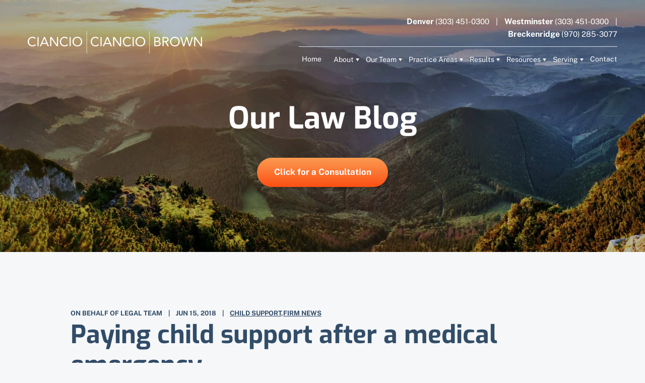

--- FILE ---
content_type: text/html; charset=UTF-8
request_url: https://www.colo-law.com/blog/2018/06/paying-child-support-after-a-medical-emergency/
body_size: 173800
content:
<!DOCTYPE html> <html lang="en-US"> <head><script>if(navigator.userAgent.match(/MSIE|Internet Explorer/i)||navigator.userAgent.match(/Trident\/7\..*?rv:11/i)){let e=document.location.href;if(!e.match(/[?&]nonitro/)){if(e.indexOf("?")==-1){if(e.indexOf("#")==-1){document.location.href=e+"?nonitro=1"}else{document.location.href=e.replace("#","?nonitro=1#")}}else{if(e.indexOf("#")==-1){document.location.href=e+"&nonitro=1"}else{document.location.href=e.replace("#","&nonitro=1#")}}}}</script><link rel="preconnect" href="https://cdn-gfpil.nitrocdn.com" /><link rel="preconnect" href="https://www.googletagmanager.com" /><meta charset="UTF-8" /><meta name="viewport" content="width=device-width, initial-scale=1" /><meta name="format-detection" content="telephone=no" /><meta name="google-site-verification" content="AZ-_4DQNCxyeEzQiudq5CRI8Xjfmk97V-V5fMCGN13Y" /><meta name='robots' content='index, follow, max-image-preview:large, max-snippet:-1, max-video-preview:-1' /><title>Paying child support after a medical emergency</title><meta name="description" content="Many people have experienced difficulty paying the child support they owe. Often, people find themselves in this position ... Child Support" /><meta property="og:locale" content="en_US" /><meta property="og:type" content="article" /><meta property="og:title" content="Paying child support after a medical emergency" /><meta property="og:description" content="Many people have experienced difficulty paying the child support they owe. Often, people find themselves in this position ... Child Support" /><meta property="og:url" content="https://www.colo-law.com/blog/2018/06/paying-child-support-after-a-medical-emergency/" /><meta property="og:site_name" content="CCB Law" /><meta property="article:published_time" content="2018-06-15T00:00:00+00:00" /><meta property="article:modified_time" content="2024-01-18T20:11:48+00:00" /><meta name="author" content="Legal Team" /><meta name="twitter:card" content="summary_large_image" /><meta name="twitter:label1" content="Written by" /><meta name="twitter:data1" content="Legal Team" /><meta name="twitter:label2" content="Est. reading time" /><meta name="twitter:data2" content="1 minute" /><meta name="generator" content="WordPress 6.9" /><meta name="generator" content="NitroPack" /><script>var NPSH,NitroScrollHelper;NPSH=NitroScrollHelper=function(){let e=null;const o=window.sessionStorage.getItem("nitroScrollPos");function t(){let e=JSON.parse(window.sessionStorage.getItem("nitroScrollPos"))||{};if(typeof e!=="object"){e={}}e[document.URL]=window.scrollY;window.sessionStorage.setItem("nitroScrollPos",JSON.stringify(e))}window.addEventListener("scroll",function(){if(e!==null){clearTimeout(e)}e=setTimeout(t,200)},{passive:true});let r={};r.getScrollPos=()=>{if(!o){return 0}const e=JSON.parse(o);return e[document.URL]||0};r.isScrolled=()=>{return r.getScrollPos()>document.documentElement.clientHeight*.5};return r}();</script><script>(function(){var a=false;var e=document.documentElement.classList;var i=navigator.userAgent.toLowerCase();var n=["android","iphone","ipad"];var r=n.length;var o;var d=null;for(var t=0;t<r;t++){o=n[t];if(i.indexOf(o)>-1)d=o;if(e.contains(o)){a=true;e.remove(o)}}if(a&&d){e.add(d);if(d=="iphone"||d=="ipad"){e.add("ios")}}})();</script><script type="text/worker" id="nitro-web-worker">var preloadRequests=0;var remainingCount={};var baseURI="";self.onmessage=function(e){switch(e.data.cmd){case"RESOURCE_PRELOAD":var o=e.data.requestId;remainingCount[o]=0;e.data.resources.forEach(function(e){preload(e,function(o){return function(){console.log(o+" DONE: "+e);if(--remainingCount[o]==0){self.postMessage({cmd:"RESOURCE_PRELOAD",requestId:o})}}}(o));remainingCount[o]++});break;case"SET_BASEURI":baseURI=e.data.uri;break}};async function preload(e,o){if(typeof URL!=="undefined"&&baseURI){try{var a=new URL(e,baseURI);e=a.href}catch(e){console.log("Worker error: "+e.message)}}console.log("Preloading "+e);try{var n=new Request(e,{mode:"no-cors",redirect:"follow"});await fetch(n);o()}catch(a){console.log(a);var r=new XMLHttpRequest;r.responseType="blob";r.onload=o;r.onerror=o;r.open("GET",e,true);r.send()}}</script><script id="nprl">(()=>{if(window.NPRL!=undefined)return;(function(e){var t=e.prototype;t.after||(t.after=function(){var e,t=arguments,n=t.length,r=0,i=this,o=i.parentNode,a=Node,c=String,u=document;if(o!==null){while(r<n){(e=t[r])instanceof a?(i=i.nextSibling)!==null?o.insertBefore(e,i):o.appendChild(e):o.appendChild(u.createTextNode(c(e)));++r}}})})(Element);var e,t;e=t=function(){var t=false;var r=window.URL||window.webkitURL;var i=true;var o=false;var a=2;var c=null;var u=null;var d=true;var s=window.nitroGtmExcludes!=undefined;var l=s?JSON.parse(atob(window.nitroGtmExcludes)).map(e=>new RegExp(e)):[];var f;var m;var v=null;var p=null;var g=null;var h={touch:["touchmove","touchend"],default:["mousemove","click","keydown","wheel"]};var E=true;var y=[];var w=false;var b=[];var S=0;var N=0;var L=false;var T=0;var R=null;var O=false;var A=false;var C=false;var P=[];var I=[];var M=[];var k=[];var x=false;var _={};var j=new Map;var B="noModule"in HTMLScriptElement.prototype;var q=requestAnimationFrame||mozRequestAnimationFrame||webkitRequestAnimationFrame||msRequestAnimationFrame;const D="gtm.js?id=";function H(e,t){if(!_[e]){_[e]=[]}_[e].push(t)}function U(e,t){if(_[e]){var n=0,r=_[e];for(var n=0;n<r.length;n++){r[n].call(this,t)}}}function Y(){(function(e,t){var r=null;var i=function(e){r(e)};var o=null;var a={};var c=null;var u=null;var d=0;e.addEventListener(t,function(r){if(["load","DOMContentLoaded"].indexOf(t)!=-1){if(u){Q(function(){e.triggerNitroEvent(t)})}c=true}else if(t=="readystatechange"){d++;n.ogReadyState=d==1?"interactive":"complete";if(u&&u>=d){n.documentReadyState=n.ogReadyState;Q(function(){e.triggerNitroEvent(t)})}}});e.addEventListener(t+"Nitro",function(e){if(["load","DOMContentLoaded"].indexOf(t)!=-1){if(!c){e.preventDefault();e.stopImmediatePropagation()}else{}u=true}else if(t=="readystatechange"){u=n.documentReadyState=="interactive"?1:2;if(d<u){e.preventDefault();e.stopImmediatePropagation()}}});switch(t){case"load":o="onload";break;case"readystatechange":o="onreadystatechange";break;case"pageshow":o="onpageshow";break;default:o=null;break}if(o){Object.defineProperty(e,o,{get:function(){return r},set:function(n){if(typeof n!=="function"){r=null;e.removeEventListener(t+"Nitro",i)}else{if(!r){e.addEventListener(t+"Nitro",i)}r=n}}})}Object.defineProperty(e,"addEventListener"+t,{value:function(r){if(r!=t||!n.startedScriptLoading||document.currentScript&&document.currentScript.hasAttribute("nitro-exclude")){}else{arguments[0]+="Nitro"}e.ogAddEventListener.apply(e,arguments);a[arguments[1]]=arguments[0]}});Object.defineProperty(e,"removeEventListener"+t,{value:function(t){var n=a[arguments[1]];arguments[0]=n;e.ogRemoveEventListener.apply(e,arguments)}});Object.defineProperty(e,"triggerNitroEvent"+t,{value:function(t,n){n=n||e;var r=new Event(t+"Nitro",{bubbles:true});r.isNitroPack=true;Object.defineProperty(r,"type",{get:function(){return t},set:function(){}});Object.defineProperty(r,"target",{get:function(){return n},set:function(){}});e.dispatchEvent(r)}});if(typeof e.triggerNitroEvent==="undefined"){(function(){var t=e.addEventListener;var n=e.removeEventListener;Object.defineProperty(e,"ogAddEventListener",{value:t});Object.defineProperty(e,"ogRemoveEventListener",{value:n});Object.defineProperty(e,"addEventListener",{value:function(n){var r="addEventListener"+n;if(typeof e[r]!=="undefined"){e[r].apply(e,arguments)}else{t.apply(e,arguments)}},writable:true});Object.defineProperty(e,"removeEventListener",{value:function(t){var r="removeEventListener"+t;if(typeof e[r]!=="undefined"){e[r].apply(e,arguments)}else{n.apply(e,arguments)}}});Object.defineProperty(e,"triggerNitroEvent",{value:function(t,n){var r="triggerNitroEvent"+t;if(typeof e[r]!=="undefined"){e[r].apply(e,arguments)}}})})()}}).apply(null,arguments)}Y(window,"load");Y(window,"pageshow");Y(window,"DOMContentLoaded");Y(document,"DOMContentLoaded");Y(document,"readystatechange");try{var F=new Worker(r.createObjectURL(new Blob([document.getElementById("nitro-web-worker").textContent],{type:"text/javascript"})))}catch(e){var F=new Worker("data:text/javascript;base64,"+btoa(document.getElementById("nitro-web-worker").textContent))}F.onmessage=function(e){if(e.data.cmd=="RESOURCE_PRELOAD"){U(e.data.requestId,e)}};if(typeof document.baseURI!=="undefined"){F.postMessage({cmd:"SET_BASEURI",uri:document.baseURI})}var G=function(e){if(--S==0){Q(K)}};var W=function(e){e.target.removeEventListener("load",W);e.target.removeEventListener("error",W);e.target.removeEventListener("nitroTimeout",W);if(e.type!="nitroTimeout"){clearTimeout(e.target.nitroTimeout)}if(--N==0&&S==0){Q(J)}};var X=function(e){var t=e.textContent;try{var n=r.createObjectURL(new Blob([t.replace(/^(?:<!--)?(.*?)(?:-->)?$/gm,"$1")],{type:"text/javascript"}))}catch(e){var n="data:text/javascript;base64,"+btoa(t.replace(/^(?:<!--)?(.*?)(?:-->)?$/gm,"$1"))}return n};var K=function(){n.documentReadyState="interactive";document.triggerNitroEvent("readystatechange");document.triggerNitroEvent("DOMContentLoaded");if(window.pageYOffset||window.pageXOffset){window.dispatchEvent(new Event("scroll"))}A=true;Q(function(){if(N==0){Q(J)}Q($)})};var J=function(){if(!A||O)return;O=true;R.disconnect();en();n.documentReadyState="complete";document.triggerNitroEvent("readystatechange");window.triggerNitroEvent("load",document);window.triggerNitroEvent("pageshow",document);if(window.pageYOffset||window.pageXOffset||location.hash){let e=typeof history.scrollRestoration!=="undefined"&&history.scrollRestoration=="auto";if(e&&typeof NPSH!=="undefined"&&NPSH.getScrollPos()>0&&window.pageYOffset>document.documentElement.clientHeight*.5){window.scrollTo(0,NPSH.getScrollPos())}else if(location.hash){try{let e=document.querySelector(location.hash);if(e){e.scrollIntoView()}}catch(e){}}}var e=null;if(a==1){e=eo}else{e=eu}Q(e)};var Q=function(e){setTimeout(e,0)};var V=function(e){if(e.type=="touchend"||e.type=="click"){g=e}};var $=function(){if(d&&g){setTimeout(function(e){return function(){var t=function(e,t,n){var r=new Event(e,{bubbles:true,cancelable:true});if(e=="click"){r.clientX=t;r.clientY=n}else{r.touches=[{clientX:t,clientY:n}]}return r};var n;if(e.type=="touchend"){var r=e.changedTouches[0];n=document.elementFromPoint(r.clientX,r.clientY);n.dispatchEvent(t("touchstart"),r.clientX,r.clientY);n.dispatchEvent(t("touchend"),r.clientX,r.clientY);n.dispatchEvent(t("click"),r.clientX,r.clientY)}else if(e.type=="click"){n=document.elementFromPoint(e.clientX,e.clientY);n.dispatchEvent(t("click"),e.clientX,e.clientY)}}}(g),150);g=null}};var z=function(e){if(e.tagName=="SCRIPT"&&!e.hasAttribute("data-nitro-for-id")&&!e.hasAttribute("nitro-document-write")||e.tagName=="IMG"&&(e.hasAttribute("src")||e.hasAttribute("srcset"))||e.tagName=="IFRAME"&&e.hasAttribute("src")||e.tagName=="LINK"&&e.hasAttribute("href")&&e.hasAttribute("rel")&&e.getAttribute("rel")=="stylesheet"){if(e.tagName==="IFRAME"&&e.src.indexOf("about:blank")>-1){return}var t="";switch(e.tagName){case"LINK":t=e.href;break;case"IMG":if(k.indexOf(e)>-1)return;t=e.srcset||e.src;break;default:t=e.src;break}var n=e.getAttribute("type");if(!t&&e.tagName!=="SCRIPT")return;if((e.tagName=="IMG"||e.tagName=="LINK")&&(t.indexOf("data:")===0||t.indexOf("blob:")===0))return;if(e.tagName=="SCRIPT"&&n&&n!=="text/javascript"&&n!=="application/javascript"){if(n!=="module"||!B)return}if(e.tagName==="SCRIPT"){if(k.indexOf(e)>-1)return;if(e.noModule&&B){return}let t=null;if(document.currentScript){if(document.currentScript.src&&document.currentScript.src.indexOf(D)>-1){t=document.currentScript}if(document.currentScript.hasAttribute("data-nitro-gtm-id")){e.setAttribute("data-nitro-gtm-id",document.currentScript.getAttribute("data-nitro-gtm-id"))}}else if(window.nitroCurrentScript){if(window.nitroCurrentScript.src&&window.nitroCurrentScript.src.indexOf(D)>-1){t=window.nitroCurrentScript}}if(t&&s){let n=false;for(const t of l){n=e.src?t.test(e.src):t.test(e.textContent);if(n){break}}if(!n){e.type="text/googletagmanagerscript";let n=t.hasAttribute("data-nitro-gtm-id")?t.getAttribute("data-nitro-gtm-id"):t.id;if(!j.has(n)){j.set(n,[])}let r=j.get(n);r.push(e);return}}if(!e.src){if(e.textContent.length>0){e.textContent+="\n;if(document.currentScript.nitroTimeout) {clearTimeout(document.currentScript.nitroTimeout);}; setTimeout(function() { this.dispatchEvent(new Event('load')); }.bind(document.currentScript), 0);"}else{return}}else{}k.push(e)}if(!e.hasOwnProperty("nitroTimeout")){N++;e.addEventListener("load",W,true);e.addEventListener("error",W,true);e.addEventListener("nitroTimeout",W,true);e.nitroTimeout=setTimeout(function(){console.log("Resource timed out",e);e.dispatchEvent(new Event("nitroTimeout"))},5e3)}}};var Z=function(e){if(e.hasOwnProperty("nitroTimeout")&&e.nitroTimeout){clearTimeout(e.nitroTimeout);e.nitroTimeout=null;e.dispatchEvent(new Event("nitroTimeout"))}};document.documentElement.addEventListener("load",function(e){if(e.target.tagName=="SCRIPT"||e.target.tagName=="IMG"){k.push(e.target)}},true);document.documentElement.addEventListener("error",function(e){if(e.target.tagName=="SCRIPT"||e.target.tagName=="IMG"){k.push(e.target)}},true);var ee=["appendChild","replaceChild","insertBefore","prepend","append","before","after","replaceWith","insertAdjacentElement"];var et=function(){if(s){window._nitro_setTimeout=window.setTimeout;window.setTimeout=function(e,t,...n){let r=document.currentScript||window.nitroCurrentScript;if(!r||r.src&&r.src.indexOf(D)==-1){return window._nitro_setTimeout.call(window,e,t,...n)}return window._nitro_setTimeout.call(window,function(e,t){return function(...n){window.nitroCurrentScript=e;t(...n)}}(r,e),t,...n)}}ee.forEach(function(e){HTMLElement.prototype["og"+e]=HTMLElement.prototype[e];HTMLElement.prototype[e]=function(...t){if(this.parentNode||this===document.documentElement){switch(e){case"replaceChild":case"insertBefore":t.pop();break;case"insertAdjacentElement":t.shift();break}t.forEach(function(e){if(!e)return;if(e.tagName=="SCRIPT"){z(e)}else{if(e.children&&e.children.length>0){e.querySelectorAll("script").forEach(z)}}})}return this["og"+e].apply(this,arguments)}})};var en=function(){if(s&&typeof window._nitro_setTimeout==="function"){window.setTimeout=window._nitro_setTimeout}ee.forEach(function(e){HTMLElement.prototype[e]=HTMLElement.prototype["og"+e]})};var er=async function(){if(o){ef(f);ef(V);if(v){clearTimeout(v);v=null}}if(T===1){L=true;return}else if(T===0){T=-1}n.startedScriptLoading=true;Object.defineProperty(document,"readyState",{get:function(){return n.documentReadyState},set:function(){}});var e=document.documentElement;var t={attributes:true,attributeFilter:["src"],childList:true,subtree:true};R=new MutationObserver(function(e,t){e.forEach(function(e){if(e.type=="childList"&&e.addedNodes.length>0){e.addedNodes.forEach(function(e){if(!document.documentElement.contains(e)){return}if(e.tagName=="IMG"||e.tagName=="IFRAME"||e.tagName=="LINK"){z(e)}})}if(e.type=="childList"&&e.removedNodes.length>0){e.removedNodes.forEach(function(e){if(e.tagName=="IFRAME"||e.tagName=="LINK"){Z(e)}})}if(e.type=="attributes"){var t=e.target;if(!document.documentElement.contains(t)){return}if(t.tagName=="IFRAME"||t.tagName=="LINK"||t.tagName=="IMG"||t.tagName=="SCRIPT"){z(t)}}})});R.observe(e,t);if(!s){et()}await Promise.all(P);var r=b.shift();var i=null;var a=false;while(r){var c;var u=JSON.parse(atob(r.meta));var d=u.delay;if(r.type=="inline"){var l=document.getElementById(r.id);if(l){l.remove()}else{r=b.shift();continue}c=X(l);if(c===false){r=b.shift();continue}}else{c=r.src}if(!a&&r.type!="inline"&&(typeof u.attributes.async!="undefined"||typeof u.attributes.defer!="undefined")){if(i===null){i=r}else if(i===r){a=true}if(!a){b.push(r);r=b.shift();continue}}var m=document.createElement("script");m.src=c;m.setAttribute("data-nitro-for-id",r.id);for(var p in u.attributes){try{if(u.attributes[p]===false){m.setAttribute(p,"")}else{m.setAttribute(p,u.attributes[p])}}catch(e){console.log("Error while setting script attribute",m,e)}}m.async=false;if(u.canonicalLink!=""&&Object.getOwnPropertyDescriptor(m,"src")?.configurable!==false){(e=>{Object.defineProperty(m,"src",{get:function(){return e.canonicalLink},set:function(){}})})(u)}if(d){setTimeout((function(e,t){var n=document.querySelector("[data-nitro-marker-id='"+t+"']");if(n){n.after(e)}else{document.head.appendChild(e)}}).bind(null,m,r.id),d)}else{m.addEventListener("load",G);m.addEventListener("error",G);if(!m.noModule||!B){S++}var g=document.querySelector("[data-nitro-marker-id='"+r.id+"']");if(g){Q(function(e,t){return function(){e.after(t)}}(g,m))}else{Q(function(e){return function(){document.head.appendChild(e)}}(m))}}r=b.shift()}};var ei=function(){var e=document.getElementById("nitro-deferred-styles");var t=document.createElement("div");t.innerHTML=e.textContent;return t};var eo=async function(e){isPreload=e&&e.type=="NitroPreload";if(!isPreload){T=-1;E=false;if(o){ef(f);ef(V);if(v){clearTimeout(v);v=null}}}if(w===false){var t=ei();let e=t.querySelectorAll('style,link[rel="stylesheet"]');w=e.length;if(w){let e=document.getElementById("nitro-deferred-styles-marker");e.replaceWith.apply(e,t.childNodes)}else if(isPreload){Q(ed)}else{es()}}else if(w===0&&!isPreload){es()}};var ea=function(){var e=ei();var t=e.childNodes;var n;var r=[];for(var i=0;i<t.length;i++){n=t[i];if(n.href){r.push(n.href)}}var o="css-preload";H(o,function(e){eo(new Event("NitroPreload"))});if(r.length){F.postMessage({cmd:"RESOURCE_PRELOAD",resources:r,requestId:o})}else{Q(function(){U(o)})}};var ec=function(){if(T===-1)return;T=1;var e=[];var t,n;for(var r=0;r<b.length;r++){t=b[r];if(t.type!="inline"){if(t.src){n=JSON.parse(atob(t.meta));if(n.delay)continue;if(n.attributes.type&&n.attributes.type=="module"&&!B)continue;e.push(t.src)}}}if(e.length){var i="js-preload";H(i,function(e){T=2;if(L){Q(er)}});F.postMessage({cmd:"RESOURCE_PRELOAD",resources:e,requestId:i})}};var eu=function(){while(I.length){style=I.shift();if(style.hasAttribute("nitropack-onload")){style.setAttribute("onload",style.getAttribute("nitropack-onload"));Q(function(e){return function(){e.dispatchEvent(new Event("load"))}}(style))}}while(M.length){style=M.shift();if(style.hasAttribute("nitropack-onerror")){style.setAttribute("onerror",style.getAttribute("nitropack-onerror"));Q(function(e){return function(){e.dispatchEvent(new Event("error"))}}(style))}}};var ed=function(){if(!x){if(i){Q(function(){var e=document.getElementById("nitro-critical-css");if(e){e.remove()}})}x=true;onStylesLoadEvent=new Event("NitroStylesLoaded");onStylesLoadEvent.isNitroPack=true;window.dispatchEvent(onStylesLoadEvent)}};var es=function(){if(a==2){Q(er)}else{eu()}};var el=function(e){m.forEach(function(t){document.addEventListener(t,e,true)})};var ef=function(e){m.forEach(function(t){document.removeEventListener(t,e,true)})};if(s){et()}return{setAutoRemoveCriticalCss:function(e){i=e},registerScript:function(e,t,n){b.push({type:"remote",src:e,id:t,meta:n})},registerInlineScript:function(e,t){b.push({type:"inline",id:e,meta:t})},registerStyle:function(e,t,n){y.push({href:e,rel:t,media:n})},onLoadStyle:function(e){I.push(e);if(w!==false&&--w==0){Q(ed);if(E){E=false}else{es()}}},onErrorStyle:function(e){M.push(e);if(w!==false&&--w==0){Q(ed);if(E){E=false}else{es()}}},loadJs:function(e,t){if(!e.src){var n=X(e);if(n!==false){e.src=n;e.textContent=""}}if(t){Q(function(e,t){return function(){e.after(t)}}(t,e))}else{Q(function(e){return function(){document.head.appendChild(e)}}(e))}},loadQueuedResources:async function(){window.dispatchEvent(new Event("NitroBootStart"));if(p){clearTimeout(p);p=null}window.removeEventListener("load",e.loadQueuedResources);f=a==1?er:eo;if(!o||g){Q(f)}else{if(navigator.userAgent.indexOf(" Edge/")==-1){ea();H("css-preload",ec)}el(f);if(u){if(c){v=setTimeout(f,c)}}else{}}},fontPreload:function(e){var t="critical-fonts";H(t,function(e){document.getElementById("nitro-critical-fonts").type="text/css"});F.postMessage({cmd:"RESOURCE_PRELOAD",resources:e,requestId:t})},boot:function(){if(t)return;t=true;C=typeof NPSH!=="undefined"&&NPSH.isScrolled();let n=document.prerendering;if(location.hash||C||n){o=false}m=h.default.concat(h.touch);p=setTimeout(e.loadQueuedResources,1500);el(V);if(C){e.loadQueuedResources()}else{window.addEventListener("load",e.loadQueuedResources)}},addPrerequisite:function(e){P.push(e)},getTagManagerNodes:function(e){if(!e)return j;return j.get(e)??[]}}}();var n,r;n=r=function(){var t=document.write;return{documentWrite:function(n,r){if(n&&n.hasAttribute("nitro-exclude")){return t.call(document,r)}var i=null;if(n.documentWriteContainer){i=n.documentWriteContainer}else{i=document.createElement("span");n.documentWriteContainer=i}var o=null;if(n){if(n.hasAttribute("data-nitro-for-id")){o=document.querySelector('template[data-nitro-marker-id="'+n.getAttribute("data-nitro-for-id")+'"]')}else{o=n}}i.innerHTML+=r;i.querySelectorAll("script").forEach(function(e){e.setAttribute("nitro-document-write","")});if(!i.parentNode){if(o){o.parentNode.insertBefore(i,o)}else{document.body.appendChild(i)}}var a=document.createElement("span");a.innerHTML=r;var c=a.querySelectorAll("script");if(c.length){c.forEach(function(t){var n=t.getAttributeNames();var r=document.createElement("script");n.forEach(function(e){r.setAttribute(e,t.getAttribute(e))});r.async=false;if(!t.src&&t.textContent){r.textContent=t.textContent}e.loadJs(r,o)})}},TrustLogo:function(e,t){var n=document.getElementById(e);var r=document.createElement("img");r.src=t;n.parentNode.insertBefore(r,n)},documentReadyState:"loading",ogReadyState:document.readyState,startedScriptLoading:false,loadScriptDelayed:function(e,t){setTimeout(function(){var t=document.createElement("script");t.src=e;document.head.appendChild(t)},t)}}}();document.write=function(e){n.documentWrite(document.currentScript,e)};document.writeln=function(e){n.documentWrite(document.currentScript,e+"\n")};window.NPRL=e;window.NitroResourceLoader=t;window.NPh=n;window.NitroPackHelper=r})();</script><template id="nitro-deferred-styles-marker"></template><style id="nitro-fonts">@font-face{font-family:"Exo";src:url("https://cdn-gfpil.nitrocdn.com/BzZuxzxzCHIfaDnIVGaKknbzdZErqjqH/assets/static/source/rev-444a6a6/www.colo-law.com/wp-content/themes/wp-ccblaw-theme/fonts/Exo-Regular.woff2") format("woff2");font-weight:normal;font-style:normal;font-display:swap}@font-face{font-family:"Exo";src:url("https://cdn-gfpil.nitrocdn.com/BzZuxzxzCHIfaDnIVGaKknbzdZErqjqH/assets/static/source/rev-444a6a6/www.colo-law.com/wp-content/themes/wp-ccblaw-theme/fonts/Exo-ExtraBold.woff2") format("woff2");font-weight:bold;font-style:normal;font-display:swap}@font-face{font-family:"Exo";src:url("https://cdn-gfpil.nitrocdn.com/BzZuxzxzCHIfaDnIVGaKknbzdZErqjqH/assets/static/source/rev-444a6a6/www.colo-law.com/wp-content/themes/wp-ccblaw-theme/fonts/Exo-Medium.woff2") format("woff2");font-weight:500;font-style:normal;font-display:swap}@font-face{font-family:"Exo";src:url("https://cdn-gfpil.nitrocdn.com/BzZuxzxzCHIfaDnIVGaKknbzdZErqjqH/assets/static/source/rev-444a6a6/www.colo-law.com/wp-content/themes/wp-ccblaw-theme/fonts/Exo-Bold.woff2") format("woff2");font-weight:bold;font-style:normal;font-display:swap}@font-face{font-family:"Exo";src:url("https://cdn-gfpil.nitrocdn.com/BzZuxzxzCHIfaDnIVGaKknbzdZErqjqH/assets/static/source/rev-444a6a6/www.colo-law.com/wp-content/themes/wp-ccblaw-theme/fonts/Exo-SemiBold.woff2") format("woff2");font-weight:600;font-style:normal;font-display:swap}@font-face{font-family:"Public Sans";src:url("https://cdn-gfpil.nitrocdn.com/BzZuxzxzCHIfaDnIVGaKknbzdZErqjqH/assets/static/source/rev-444a6a6/www.colo-law.com/wp-content/themes/wp-ccblaw-theme/fonts/PublicSans-SemiBold.woff2") format("woff2");font-weight:600;font-style:normal;font-display:swap}@font-face{font-family:"Public Sans";src:url("https://cdn-gfpil.nitrocdn.com/BzZuxzxzCHIfaDnIVGaKknbzdZErqjqH/assets/static/source/rev-444a6a6/www.colo-law.com/wp-content/themes/wp-ccblaw-theme/fonts/PublicSans-Medium.woff2") format("woff2");font-weight:500;font-style:normal;font-display:swap}@font-face{font-family:"Public Sans";src:url("https://cdn-gfpil.nitrocdn.com/BzZuxzxzCHIfaDnIVGaKknbzdZErqjqH/assets/static/source/rev-444a6a6/www.colo-law.com/wp-content/themes/wp-ccblaw-theme/fonts/PublicSans-ExtraBold.woff2") format("woff2");font-weight:bold;font-style:normal;font-display:swap}@font-face{font-family:"Public Sans";src:url("https://cdn-gfpil.nitrocdn.com/BzZuxzxzCHIfaDnIVGaKknbzdZErqjqH/assets/static/source/rev-444a6a6/www.colo-law.com/wp-content/themes/wp-ccblaw-theme/fonts/PublicSans-Regular.woff2") format("woff2");font-weight:normal;font-style:normal;font-display:swap}@font-face{font-family:"Public Sans";src:url("https://cdn-gfpil.nitrocdn.com/BzZuxzxzCHIfaDnIVGaKknbzdZErqjqH/assets/static/source/rev-444a6a6/www.colo-law.com/wp-content/themes/wp-ccblaw-theme/fonts/PublicSans-Bold.woff2") format("woff2");font-weight:bold;font-style:normal;font-display:swap}</style><style type="text/css" id="nitro-critical-css">@charset "UTF-8";.hamburger{padding:15px 15px;display:inline-block;font:inherit;color:inherit;text-transform:none;background-color:transparent;border:0;margin:0;overflow:visible}.hamburger-box{width:26px;height:24px;display:inline-block;position:relative}.hamburger-inner{display:block;top:50%;margin-top:-2px}.hamburger-inner,.hamburger-inner::before,.hamburger-inner::after{width:26px;height:3px;background-color:#fff;border-radius:2px;position:absolute}.hamburger-inner::before,.hamburger-inner::after{content:"";display:block}.hamburger-inner::before{top:-10px}.hamburger-inner::after{bottom:-10px}.gform_wrapper.gravity-theme .gform_validation_container,body .gform_wrapper.gravity-theme .gform_body .gform_fields .gfield.gform_validation_container,body .gform_wrapper.gravity-theme .gform_fields .gfield.gform_validation_container,body .gform_wrapper.gravity-theme .gform_validation_container{display:none !important;left:-9000px;position:absolute !important}@media only screen and (max-width:641px){.gform_wrapper.gravity-theme input:not([type=radio]):not([type=checkbox]):not([type=image]):not([type=file]){line-height:2;min-height:32px}.gform_wrapper.gravity-theme textarea{line-height:1.5}}.gform_wrapper.gravity-theme .gfield_visibility_hidden{left:-9999px;position:absolute;visibility:hidden}.gform_wrapper.gravity-theme .gform_hidden{display:none}.gform_wrapper.gravity-theme .gfield input{max-width:100%}.gform_wrapper.gravity-theme *{box-sizing:border-box}.gform_wrapper.gravity-theme .gfield{grid-column:1/-1;min-width:0}.gform_wrapper.gravity-theme .gfield.gfield--width-full{grid-column:span 12;-ms-grid-column-span:12}@media (max-width:640px){.gform_wrapper.gravity-theme .gfield:not(.gfield--width-full){grid-column:1/-1}}.gform_wrapper.gravity-theme .gfield_label{display:inline-block;font-size:16px;font-weight:700;margin-bottom:8px;padding:0}.gform_wrapper.gravity-theme .gfield_required{color:#c02b0a;display:inline-block;font-size:13.008px;padding-inline-start:.125em}.gform_wrapper.gravity-theme .gform_required_legend .gfield_required{padding-inline-start:0}.gform_wrapper.gravity-theme .gform_footer input{align-self:flex-end}.gform_wrapper.gravity-theme .gfield_description{clear:both;font-family:inherit;font-size:15px;letter-spacing:normal;line-height:inherit;padding-top:13px;width:100%}.gform_wrapper.gravity-theme .gform_footer input{margin-bottom:8px}.gform_wrapper.gravity-theme .gform_footer button+input,.gform_wrapper.gravity-theme .gform_footer input+input{margin-left:8px}.gform_wrapper.gravity-theme input[type=text],.gform_wrapper.gravity-theme textarea{font-size:15px;margin-bottom:0;margin-top:0;padding:8px}html,body,div,span,iframe,h1,h3,p,a,img,strong,ul,li,label,header,nav{margin:0;padding:0;border:0;font-size:100%;font:inherit;vertical-align:baseline}header,nav{display:block}html{overflow-x:clip}@supports not (overflow-x:clip){html{overflow-y:scroll;overflow-x:hidden}}body{line-height:1;font-size:17px;font-family:"Public Sans",sans-serif;background-color:#f6f7f9}ul{list-style:none}a{color:inherit}*,*:before,*:after{-moz-box-sizing:border-box;-webkit-box-sizing:border-box;box-sizing:border-box}*{-webkit-font-smoothing:antialiased;-moz-osx-font-smoothing:grayscale}input,textarea{-webkit-appearance:none;-webkit-border-radius:0;border:none;resize:none;display:block}a{text-decoration:none}.gform_hidden,.gform_validation_container{display:none}@media (max-width:1199px){::-webkit-scrollbar{display:none}}.content h1{font-family:"Exo";font-weight:800;font-size:50px;line-height:60px;color:#024;margin-bottom:20px}.content p{font-family:"Public Sans";font-weight:normal;font-size:17px;line-height:30px;color:#024;margin-bottom:15px}.content p:last-child{margin-bottom:0}.content a{color:#024;text-decoration:underline}img{vertical-align:middle;max-width:100%}.desktop-only{display:block !important}.laptop-only{display:none !important}.laptop-only-1200{display:none !important}.tablet-only{display:none !important}.mobile-only{display:none !important}.tablet-mobile-only{display:none !important}@media (max-width:1600px){.laptop-only{display:block !important}.desktop-only{display:none !important}}@media all and (max-width:1320px){.laptop-only{display:none !important}.laptop-only-1200{display:block !important}}@media (max-width:1180px){.desktop-only{display:none !important}.laptop-only{display:none !important}.tablet-only{display:block !important}.mobile-only{display:none !important}.tablet-mobile-only{display:block !important}.laptop-only-1200{display:none !important}}@media (max-width:700px){.desktop-only{display:none !important}.laptop-only{display:none !important}.tablet-only{display:none !important}.mobile-only{display:block !important}.tablet-mobile-only{display:block !important}}html{overflow:scroll;overflow-x:hidden}.mobile-hamburger{display:none}header#site-header{padding:46px 66px 0;z-index:999;position:sticky;top:0;left:0}.header-container{display:flex;justify-content:space-between}.site-logo img.dark-logo{display:none}header#site-header.has-hero img.main-logo{display:none}body:not(.home) header#site-header.has-hero img.dark-logo{display:block}.header-phones ul{display:flex;justify-content:flex-end;align-items:center;font-family:"Public Sans";font-size:16px;line-height:25px;text-align:right;color:#024;padding-bottom:12px;flex-wrap:wrap}ul#main-menu{display:flex;justify-content:flex-end;margin-top:16px}ul#main-menu>li>ul{position:absolute;opacity:0;visibility:hidden;width:246px;background:#fff;box-shadow:0px 6px 40px rgba(0,0,0,.16);padding:20px 0px 30px;left:-16px;top:100%}ul#main-menu li{position:relative}.header-right{max-width:max-content}.header-phones{border-bottom:1px solid #d3dbe6}.header-phones ul label{font-family:"Public Sans";font-weight:bold;font-size:16px;line-height:25px;text-align:right;color:#024}.header-phones ul li a{color:#024}.header-phones ul>li:after{content:"|";margin:0px 13px 0px 10px}.header-phones ul>li:last-child:after{display:none}ul#main-menu li a{font-family:"Public Sans";font-weight:normal;font-size:17px;color:#024;line-height:20px;position:relative}ul#main-menu>li{margin:0px 15px}ul#main-menu li.menu-item-has-children>a:after{width:0;height:0;border-style:solid;border-width:6px 3.5px 0 3.5px;border-color:#024 transparent transparent transparent;content:"";margin-left:5px;margin-top:-3px;position:absolute;right:-12px;top:50%;transform:translateY(-50%)}ul#main-menu li.menu-item-has-children>a{display:inline-flex;align-items:center}header#site-header.has-hero{padding:44px 66px 0;width:100%;z-index:999;position:fixed}ul#main-menu>li:last-child{margin-right:0}.site-logo{margin-top:7px}ul#main-menu>li:not(.menu-item-has-children)>a{padding-bottom:6px;border-bottom:3px solid #fb4f14;display:table;border-color:transparent}ul#main-menu>li>a{padding-bottom:6px;position:relative}ul#main-menu>li ul li{padding:10px 20px 10px}ul#main-menu>li ul li:last-child{padding-bottom:0}ul#main-menu>li>ul>li{padding:10px 30px}ul#main-menu li.menu-item-has-children ul a:after{margin-top:0;right:-16px}@media all and (min-width:1181px){nav.header-main-menu{height:auto !important}}.button{border-radius:34px;font-family:"Public Sans";font-weight:bold;font-size:20px;line-height:1;text-align:center;color:#fff;background:linear-gradient(#fb9b51 0%,#fb4f14 100%);box-shadow:0px 3px 6px rgba(0,0,0,.16);display:inline-flex;overflow:hidden}.button span{padding:1.2em 1.8em}div.gform_wrapper.gravity-theme .gfield input{height:60px;background:#fff;box-shadow:0px 6px 15px rgba(0,0,0,.16);padding:0 23px;font-family:"Public Sans";font-weight:normal;font-size:17px;line-height:30px;color:#024}div.gform_wrapper.gravity-theme .gfield_label{position:absolute;top:50%;margin:0;transform:translateY(-50%);left:23px;width:calc(100% - 40px);display:flex;justify-content:space-between;align-items:center;font-family:"Public Sans";font-weight:normal;font-size:17px;line-height:1;color:#024;background:white}.gform_wrapper.gravity-theme .gfield{position:relative}.page-hero-default{position:relative}.hero-inner-bg{position:absolute;top:0;left:0;height:100%;width:100%}.hero-inner-bg>div{height:100%;width:100%;background-size:cover;background-position:center center}@media all and (min-width:1180px){body:not(.home).has-hero header#site-header img.dark-logo{display:none}body:not(.home).has-hero .header-phones ul>li:after{color:#fff}body:not(.home) header#site-header.has-hero img.main-logo{display:block}body:not(.home).has-hero header#site-header .header-phones ul label{color:#fff}body:not(.home).has-hero header#site-header .header-phones ul li a{color:#fff}body:not(.home).has-hero header#site-header ul#main-menu>li>a{color:#fff}body:not(.home).has-hero header#site-header ul#main-menu>li.menu-item-has-children>a:after{border-color:#fff transparent transparent transparent}}.page-hero-content{position:relative;z-index:2;max-width:1600px;margin:0 auto;text-align:center;padding:203px 0 120px}.hero-v2-content{display:none}.inner-hero-title{font-family:"Exo";font-weight:normal;font-size:65px;line-height:90px;text-align:center;color:#fff;margin-bottom:29px}.inner-hero-title strong{font-weight:800}.default-page-container.has-sidebar{max-width:1482px;margin:0 auto}.default-sidebar{width:427px}.has-sidebar .default-main.content{width:928px;order:2}.default-page-container.has-sidebar{display:flex;justify-content:space-between;align-items:flex-start;flex-wrap:wrap;padding-top:150px;padding-bottom:240px}h3.widget-title{font-family:"Exo";font-weight:800;font-size:27px;line-height:33px;text-align:left;color:#024;border-bottom:2px solid #6994bf;margin-bottom:17px;padding-bottom:16px;display:flex;align-items:center;justify-content:space-between}.sidebar-widgets>div.widget{padding:42px 42px 45px;background:#fff;margin-bottom:56px;box-shadow:0px 6px 40px rgba(0,0,0,16%)}.sidebar-widgets>div.widget:last-child{margin-bottom:0}.sidebar-widgets ul li a{font-family:"Public Sans";font-weight:normal;font-size:18px;line-height:21px;color:#024;padding:17px 0;display:block}h1.page-title:after{content:"";display:block;width:350px;height:2px;background:#6994bf;margin:30px 0}.inner-hero-btn span{font-size:17px;padding:1.2em 1.9575em}h1.page-title{padding-top:5px}h1.page-title:after{margin:40px 0 30px}img{max-width:100%}span.down-arrow-solid{width:0;height:0;border-style:solid;border-width:10px 5.5px 0 5.5px;border-color:#024 transparent transparent transparent;display:inline-block}.blog-time.post-meta{font-family:"Public Sans";font-weight:bold;font-size:13px;line-height:25px;text-align:left;color:#024;text-transform:uppercase;display:flex;align-items:center;flex-wrap:wrap}.blog-time.post-meta .sep{margin:0 12px}h3.widget-title+ul{display:none}.sidebar-widgets>div.widget:first-child h3+ul{display:block}h3.widget-title span{margin-right:13px;margin-top:-5px}div.widget_recent_entries ul li a{padding:12px 0px}@media all and (max-width:1800px){.site-logo{width:400px}header#site-header.has-hero{padding:44px 50px 0}}@media all and (max-width:1600px){.page-hero-content{padding:194px 0 130px}.site-logo{width:379px;margin-top:0}.header-right{max-width:842px}header#site-header.has-hero{padding:30px 50px 0 50px}.header-container{align-items:center}.header-phones ul{max-width:700px;margin-left:auto}.header-phones ul li:nth-child(3):after{margin-right:0}ul#main-menu>li:first-child{margin-left:0}ul#main-menu>li{margin:0 15px}ul#main-menu{width:calc(100% + 4px);margin-top:12px;margin-left:-4px}.default-page-container.has-sidebar{max-width:1232px;width:calc(100% - 170px);padding-top:150px;padding-bottom:180px}.default-sidebar{width:355px}.has-sidebar .default-main.content{width:803px;max-width:calc(100% - 400px)}body:not(.home) header#site-header{padding:34px 50px 0}}@media all and (max-width:1340px){.site-logo{width:346px}}@media all and (max-width:1320px){.header-phones ul{font-size:15px}ul#main-menu li a{font-size:14px;line-height:16px}.header-right{max-width:700px}ul#main-menu>li{margin:0 12px}header#site-header.has-hero{padding:26px 55px 0 55px}.header-phones ul{max-width:600px;padding-bottom:12px}.header-phones ul li:nth-child(3):after{margin-right:13px}.header-phones ul li:nth-child(2):after{margin-right:0}ul#main-menu{justify-content:space-between;width:100%;margin-top:16px;padding-left:6px;margin-left:0}ul#main-menu>li:last-child{margin-right:0}ul#main-menu li.menu-item-has-children>a:after{right:-11px;margin-top:-3px}ul#main-menu>li>a{padding-bottom:8px}ul#main-menu>li:not(.menu-item-has-children)>a{padding-bottom:11px}.inner-hero-title{font-size:60px;line-height:90px;margin-bottom:33px}.page-hero-content .container{max-width:calc(100% - 160px);margin:0 auto}.page-hero-content{padding:190px 0 129px}.default-page-container.has-sidebar{display:block;padding:103px 0 180px;max-width:1000px;width:calc(100% - 120px)}.has-sidebar .default-main.content{width:100%;max-width:100%}h1.page-title{padding-top:0}h1.page-title:after{margin:33px 0 33px}.default-sidebar{width:100%;margin-top:70px}body:not(.home) header#site-header{padding:30px 55px 0}}@media all and (max-width:1180px){.header-right .header-phones{display:none}nav.header-main-menu{display:block;position:absolute;top:100%;left:0;background:#fff;width:100%;height:calc(100vh - 86px);overflow:auto;display:none}ul#main-menu{display:block;padding:0;margin:0;padding:82px 0}ul#main-menu>li{margin:0}.header-container{position:relative}.header-container:after{content:"";height:100%;width:100%;position:absolute;box-shadow:0px 6px 40px rgba(0,0,0,.16);top:0;left:0;opacity:0}ul#main-menu li a{font-size:19px;border:0 !important;padding:17px 117px 17px !important;line-height:1;display:inline-flex}ul#main-menu li.menu-item-has-children>a:after{position:relative;left:15px;margin-top:2px}ul#main-menu>li>ul{position:static;left:0;opacity:1;visibility:visible;box-shadow:none;width:100%;background:#f2f5fa;padding:0;display:none}ul#main-menu>li>ul>li{padding:0}ul#main-menu>li ul li{padding:0}.mobile-hamburger{display:flex;width:74px;height:86px;background:#024;flex-direction:column;justify-content:center;align-items:center;color:#fff;position:relative;z-index:2}.hamburger-box{width:41px;height:25px}.hamburger-inner,.hamburger-inner::before,.hamburger-inner::after{width:100%;border-radius:0;background:#fb4f14}header#site-header.has-hero{padding:0;position:relative}header#site-header{background:#fff;box-shadow:0px 6px 40px rgba(0,0,0,.16)}.site-logo{margin-left:20px}.hamburger-label{font-family:"Public Sans";font-weight:800;font-size:14px;text-align:center;color:#fff;text-transform:capitalize;margin-top:4px;position:relative;top:4px}.header-menu-wrap{display:flex;align-items:center}.denver-phone a{color:#024}.denver-phone label{font-weight:bold}.denver-phone{font-family:"Public Sans";font-weight:400;font-size:20px;line-height:25px;text-align:right;margin-right:26px;position:relative;z-index:2}.denver-phone label{margin-right:4px}.header-phones ul>li:after{margin:0px 12px 0px 9px !important}.header-phones ul li:nth-child(2):after{margin-right:5px}.header-phones ul li:nth-child(3):after{margin-right:0 !important}.site-logo{position:relative;z-index:2}body:not(.home) header#site-header.has-hero img.main-logo{display:none}body:not(.home) header#site-header.has-hero img.dark-logo{display:block}.inner-hero-title{font-size:55px;line-height:60px;margin-bottom:24px}.page-hero-content{padding:55px 0 56px}.default-page-container.has-sidebar{padding:73px 0 90px}body:not(.home) header#site-header{padding:0}.site-logo img.dark-logo{display:block}header#site-header.has-hero,header#site-header{position:sticky;top:0;left:0;width:100%;z-index:999}}@media all and (max-width:1000px){.default-page-container.has-sidebar{width:calc(100% - 80px)}h1.page-title{padding-right:5px}.default-sidebar{margin-top:105px}}@media all and (max-width:700px){.header-container:after{display:none}.header-container{display:block}.header-right{display:flex;justify-content:space-between}.header-menu-wrap{width:100%;background:#f2f5fa}.mobile-hamburger{margin-left:auto;width:58px;height:67px}.hamburger-box{width:35px;margin:0 auto;display:block}.denver-phone{margin:0 auto;width:calc(100% - 58px);text-align:center}.header-menu-wrap .tablet-mobile-only{width:100%}.site-logo{margin:0 auto;padding:13px 0 12px;max-width:324px;padding-left:6px}img{max-width:100%}ul#main-menu li a{padding:15px 50px 15px !important}ul#main-menu{padding:30px 0}.page-hero-content .container{max-width:calc(100% - 40px)}.inner-hero-title{font-size:33px;line-height:40px}.page-hero-content{padding:45px 0 60px}h1.page-title{padding-right:0;font-size:35px;line-height:45px}.default-page-container.has-sidebar{padding:47px 0 120px;width:calc(100% - 70px)}h1.page-title:after{max-width:100%;margin:30px 0 30px}.default-main.content p{padding-right:0}.default-sidebar{margin-top:72px}h3.widget-title{margin-right:0}h3.widget-title span{margin-right:0}.hamburger-label{top:0}}@media all and (min-width:1181px){.default-sidebar .widget,.delay-1{opacity:0;-webkit-transform:translate3d(0,30px,0);transform:translate3d(0,30px,0)}}.gform_required_legend{display:none}.required-text span{color:#fb4f14}div#field_1_8{display:none}:root{--wp--preset--aspect-ratio--square:1;--wp--preset--aspect-ratio--4-3:4/3;--wp--preset--aspect-ratio--3-4:3/4;--wp--preset--aspect-ratio--3-2:3/2;--wp--preset--aspect-ratio--2-3:2/3;--wp--preset--aspect-ratio--16-9:16/9;--wp--preset--aspect-ratio--9-16:9/16;--wp--preset--color--black:#000;--wp--preset--color--cyan-bluish-gray:#abb8c3;--wp--preset--color--white:#fff;--wp--preset--color--pale-pink:#f78da7;--wp--preset--color--vivid-red:#cf2e2e;--wp--preset--color--luminous-vivid-orange:#ff6900;--wp--preset--color--luminous-vivid-amber:#fcb900;--wp--preset--color--light-green-cyan:#7bdcb5;--wp--preset--color--vivid-green-cyan:#00d084;--wp--preset--color--pale-cyan-blue:#8ed1fc;--wp--preset--color--vivid-cyan-blue:#0693e3;--wp--preset--color--vivid-purple:#9b51e0;--wp--preset--gradient--vivid-cyan-blue-to-vivid-purple:linear-gradient(135deg,#0693e3 0%,#9b51e0 100%);--wp--preset--gradient--light-green-cyan-to-vivid-green-cyan:linear-gradient(135deg,#7adcb4 0%,#00d082 100%);--wp--preset--gradient--luminous-vivid-amber-to-luminous-vivid-orange:linear-gradient(135deg,#fcb900 0%,#ff6900 100%);--wp--preset--gradient--luminous-vivid-orange-to-vivid-red:linear-gradient(135deg,#ff6900 0%,#cf2e2e 100%);--wp--preset--gradient--very-light-gray-to-cyan-bluish-gray:linear-gradient(135deg,#eee 0%,#a9b8c3 100%);--wp--preset--gradient--cool-to-warm-spectrum:linear-gradient(135deg,#4aeadc 0%,#9778d1 20%,#cf2aba 40%,#ee2c82 60%,#fb6962 80%,#fef84c 100%);--wp--preset--gradient--blush-light-purple:linear-gradient(135deg,#ffceec 0%,#9896f0 100%);--wp--preset--gradient--blush-bordeaux:linear-gradient(135deg,#fecda5 0%,#fe2d2d 50%,#6b003e 100%);--wp--preset--gradient--luminous-dusk:linear-gradient(135deg,#ffcb70 0%,#c751c0 50%,#4158d0 100%);--wp--preset--gradient--pale-ocean:linear-gradient(135deg,#fff5cb 0%,#b6e3d4 50%,#33a7b5 100%);--wp--preset--gradient--electric-grass:linear-gradient(135deg,#caf880 0%,#71ce7e 100%);--wp--preset--gradient--midnight:linear-gradient(135deg,#020381 0%,#2874fc 100%);--wp--preset--font-size--small:13px;--wp--preset--font-size--medium:20px;--wp--preset--font-size--large:36px;--wp--preset--font-size--x-large:42px;--wp--preset--spacing--20:.44rem;--wp--preset--spacing--30:.67rem;--wp--preset--spacing--40:1rem;--wp--preset--spacing--50:1.5rem;--wp--preset--spacing--60:2.25rem;--wp--preset--spacing--70:3.38rem;--wp--preset--spacing--80:5.06rem;--wp--preset--shadow--natural:6px 6px 9px rgba(0,0,0,.2);--wp--preset--shadow--deep:12px 12px 50px rgba(0,0,0,.4);--wp--preset--shadow--sharp:6px 6px 0px rgba(0,0,0,.2);--wp--preset--shadow--outlined:6px 6px 0px -3px #fff,6px 6px #000;--wp--preset--shadow--crisp:6px 6px 0px #000}:where(section h1),:where(article h1),:where(nav h1),:where(aside h1){font-size:2em}</style>  <template data-nitro-marker-id="e142d3fa0b102b506733e96167b23e61-1"></template>     <link rel="icon" type="image/png" href="https://cdn-gfpil.nitrocdn.com/BzZuxzxzCHIfaDnIVGaKknbzdZErqjqH/assets/images/optimized/rev-0baba18/www.colo-law.com/wp-content/uploads/2022/05/favicon.png" />  <script type="application/ld+json">
{
  "@context": {
    "@vocab": "http://schema.org/"
  },
  "@graph": [
    {
      "@type": "Organization",
      "@id": "https://www.colo-law.com//#organization",
      "name": "Ciancio Ciancio Brown, P.C.",
      "url": "https://www.colo-law.com/",
      "logo": "https://cdn-gfpil.nitrocdn.com/BzZuxzxzCHIfaDnIVGaKknbzdZErqjqH/assets/images/source/rev-81ef388/www.colo-law.com/wp-content/uploads/2022/05/logo.svg",
      "sameAs": [
        "https://profiles.superlawyers.com/colorado/denver/lawfirm/ciancio-ciancio-brown-pc/6f84617b-2267-4fe8-8cc8-3a16ae5bf096.html",
        "https://lawyers.findlaw.com/colorado/denver/ciancio-ciancio-brown-pc-NTExOTUzNF8x/",
        "https://law.usnews.com/law-firms/ciancio-ciancio-brown-pc-1655",
        "https://www.linkedin.com/in/cynthia-ciancio-a5605112/",
        "https://www.bbb.org/us/co/denver/profile/lawyers/ciancio-ciancio-brown-pc-1296-90257216",
        "https://www.instagram.com/reel/DA6aRRrNBJW/"
      ]
    },
    {
      "@type": "LegalService",
      "parentOrganization": {
        "name": "Ciancio Ciancio Brown, P.C."
      },
      "@id": "https://www.colo-law.com/#denver",
      "name": "Ciancio Ciancio Brown, P.C.",
      "address": {
        "@type": "PostalAddress",
        "streetAddress": "1660 Lincoln Street Suite 2000",
        "addressLocality": "Denver",
        "addressRegion": "CO",
        "postalCode": "80264",
        "telephone": "(303) 451-0300",
        "addressCountry": "US"
      },
      "openingHours": [
        "Mon-Fri 8:00-17:00"
      ],
      "priceRange": "Varies",
      "image": "https://cdn-gfpil.nitrocdn.com/BzZuxzxzCHIfaDnIVGaKknbzdZErqjqH/assets/images/source/rev-81ef388/www.colo-law.com/wp-content/uploads/2022/05/logo.svg",
      "hasMap": "https://maps.app.goo.gl/vNahNiZ2QoTD3NCG8"
    },
    {
      "@type": "LegalService",
      "parentOrganization": {
        "name": "Ciancio Ciancio Brown, P.C."
      },
      "@id": "https://www.colo-law.com/#westminster",
      "name": "Ciancio Ciancio Brown, P.C.",
      "address": {
        "@type": "PostalAddress",
        "streetAddress": "12001 Tejon Street, Suite 110",
        "addressLocality": "Westminster",
        "addressRegion": "CO",
        "postalCode": " 80234",
        "telephone": "(303) 451-0300",
        "addressCountry": "US"
      },
      "openingHours": [
        "Mon-Fri 8:00-17:00"
      ],
      "priceRange": "Varies",
      "image": "https://cdn-gfpil.nitrocdn.com/BzZuxzxzCHIfaDnIVGaKknbzdZErqjqH/assets/images/source/rev-81ef388/www.colo-law.com/wp-content/uploads/2022/05/logo.svg",
      "hasMap": "https://maps.app.goo.gl/bBVMKbh2g7SssGZk6"
    },
    {
      "@type": "LegalService",
      "parentOrganization": {
        "name": "Ciancio Ciancio Brown, P.C."
      },
      "@id": "https://www.colo-law.com/#breckenridge",
      "name": "Ciancio Ciancio Brown, P.C.",
      "address": {
        "@type": "PostalAddress",
        "streetAddress": "106 North French Street Suite 230",
        "addressLocality": "Breckenridge",
        "addressRegion": "CO",
        "postalCode": "80424",
        "telephone": "(970) 285-3077",
        "addressCountry": "US"
      },
      "openingHours": [
        "Mon-Fri 8:00-17:00"
      ],
      "priceRange": "Varies",
      "image": "https://cdn-gfpil.nitrocdn.com/BzZuxzxzCHIfaDnIVGaKknbzdZErqjqH/assets/images/source/rev-81ef388/www.colo-law.com/wp-content/uploads/2022/05/logo.svg",
      "hasMap": "https://maps.app.goo.gl/enPydTGTT5r9zxLo6"
    },
    {
      "@type": "LegalService",
      "parentOrganization": {
        "name": "Ciancio Ciancio Brown, P.C."
      },
      "@id": "https://www.colo-law.com/#olympia",
      "name": "Ciancio Ciancio Brown, P.C.",
      "address": {
        "@type": "PostalAddress",
        "streetAddress": "6121 Brenner Road Northwest",
        "addressLocality": "Olympia",
        "addressRegion": "WA",
        "postalCode": "98502",
        "telephone": "(360) 226-2776",
        "addressCountry": "US"
      },
      "openingHours": [
        "Mon-Fri 8:00-17:00"
      ],
      "priceRange": "Varies",
      "image": "https://cdn-gfpil.nitrocdn.com/BzZuxzxzCHIfaDnIVGaKknbzdZErqjqH/assets/images/source/rev-81ef388/www.colo-law.com/wp-content/uploads/2022/05/logo.svg",
      "hasMap": "https://maps.app.goo.gl/gq8WCEgtwLL4XLdM6"
    }
  ]
}
</script> <script type="application/ld+json">
{
  "@context": "https://schema.org/", 
  "@type": "Product", 
  "name": "Ciancio Ciancio Brown, P.C.",
  "image": "https://www.colo-law.com/wp-content/uploads/2022/05/logo.svg",
  "aggregateRating": {
    "@type": "AggregateRating",
    "ratingValue": "4.6",
    "bestRating": "5",
    "worstRating": "1",
    "ratingCount": "67"
  }
}
</script>    <template data-nitro-marker-id="b209023de3dba9827cb22a95ad2118fe-1"></template> <template data-nitro-marker-id="e81169998c2590eb34dd92785c7982d7-1"></template>     <link rel="canonical" href="https://www.colo-law.com/blog/2018/06/paying-child-support-after-a-medical-emergency/" />               <script type="application/ld+json" class="yoast-schema-graph">{"@context":"https://schema.org","@graph":[{"@type":"WebPage","@id":"https://www.colo-law.com/blog/2018/06/paying-child-support-after-a-medical-emergency/","url":"https://www.colo-law.com/blog/2018/06/paying-child-support-after-a-medical-emergency/","name":"Paying child support after a medical emergency","isPartOf":{"@id":"https://www.colo-law.com/#website"},"datePublished":"2018-06-15T00:00:00+00:00","dateModified":"2024-01-18T20:11:48+00:00","author":{"@id":"https://www.colo-law.com/#/schema/person/54ed3bd4a56c64dff7b8849dd97a0f99"},"description":"Many people have experienced difficulty paying the child support they owe. Often, people find themselves in this position ... Child Support","breadcrumb":{"@id":"https://www.colo-law.com/blog/2018/06/paying-child-support-after-a-medical-emergency/#breadcrumb"},"inLanguage":"en-US","potentialAction":[{"@type":"ReadAction","target":["https://www.colo-law.com/blog/2018/06/paying-child-support-after-a-medical-emergency/"]}]},{"@type":"BreadcrumbList","@id":"https://www.colo-law.com/blog/2018/06/paying-child-support-after-a-medical-emergency/#breadcrumb","itemListElement":[{"@type":"ListItem","position":1,"name":"Home","item":"https://www.colo-law.com/"},{"@type":"ListItem","position":2,"name":"Blog","item":"https://www.colo-law.com/blog/"},{"@type":"ListItem","position":3,"name":"Paying child support after a medical emergency"}]},{"@type":"WebSite","@id":"https://www.colo-law.com/#website","url":"https://www.colo-law.com/","name":"CCB Law","description":"","potentialAction":[{"@type":"SearchAction","target":{"@type":"EntryPoint","urlTemplate":"https://www.colo-law.com/?s={search_term_string}"},"query-input":"required name=search_term_string"}],"inLanguage":"en-US"},{"@type":"Person","@id":"https://www.colo-law.com/#/schema/person/54ed3bd4a56c64dff7b8849dd97a0f99","name":"Legal Team","image":{"@type":"ImageObject","inLanguage":"en-US","@id":"https://www.colo-law.com/#/schema/person/image/","url":"https://secure.gravatar.com/avatar/9a35be2f698894950f2cfada8809c5a30eba05eaa5bd84bfa9ed25658ecf6308?s=96&d=mm&r=g","contentUrl":"https://secure.gravatar.com/avatar/9a35be2f698894950f2cfada8809c5a30eba05eaa5bd84bfa9ed25658ecf6308?s=96&d=mm&r=g","caption":"Legal Team"}}]}</script>  <link rel="alternate" type="application/rss+xml" title="CCB Law &raquo; Paying child support after a medical emergency Comments Feed" href="https://www.colo-law.com/blog/2018/06/paying-child-support-after-a-medical-emergency/feed/" /> <link rel="alternate" title="oEmbed (JSON)" type="application/json+oembed" href="https://www.colo-law.com/wp-json/oembed/1.0/embed?url=https%3A%2F%2Fwww.colo-law.com%2Fblog%2F2018%2F06%2Fpaying-child-support-after-a-medical-emergency%2F" /> <link rel="alternate" title="oEmbed (XML)" type="text/xml+oembed" href="https://www.colo-law.com/wp-json/oembed/1.0/embed?url=https%3A%2F%2Fwww.colo-law.com%2Fblog%2F2018%2F06%2Fpaying-child-support-after-a-medical-emergency%2F&#038;format=xml" />            <template data-nitro-marker-id="jquery-core-js"></template> <link rel="https://api.w.org/" href="https://www.colo-law.com/wp-json/" /><link rel="alternate" title="JSON" type="application/json" href="https://www.colo-law.com/wp-json/wp/v2/posts/795" /><link rel="EditURI" type="application/rsd+xml" title="RSD" href="https://www.colo-law.com/xmlrpc.php?rsd" />  <link rel='shortlink' href='https://www.colo-law.com/?p=795' />   <script nitro-exclude>window.IS_NITROPACK=!0;window.NITROPACK_STATE='FRESH';</script><style>.nitro-cover{visibility:hidden!important;}</style><script nitro-exclude>window.nitro_lazySizesConfig=window.nitro_lazySizesConfig||{};window.nitro_lazySizesConfig.lazyClass="nitro-lazy";nitro_lazySizesConfig.srcAttr="nitro-lazy-src";nitro_lazySizesConfig.srcsetAttr="nitro-lazy-srcset";nitro_lazySizesConfig.expand=10;nitro_lazySizesConfig.expFactor=1;nitro_lazySizesConfig.hFac=1;nitro_lazySizesConfig.loadMode=1;nitro_lazySizesConfig.ricTimeout=50;nitro_lazySizesConfig.loadHidden=true;(function(){let t=null;let e=false;let a=false;let i=window.scrollY;let r=Date.now();function n(){window.removeEventListener("scroll",n);window.nitro_lazySizesConfig.expand=300}function o(t){let e=t.timeStamp-r;let a=Math.abs(i-window.scrollY)/e;let n=Math.max(a*200,300);r=t.timeStamp;i=window.scrollY;window.nitro_lazySizesConfig.expand=n}window.addEventListener("scroll",o,{passive:true});window.addEventListener("NitroStylesLoaded",function(){e=true});window.addEventListener("load",function(){a=true});document.addEventListener("lazybeforeunveil",function(t){let e=false;let a=t.target.getAttribute("nitro-lazy-mask");if(a){let i="url("+a+")";t.target.style.maskImage=i;t.target.style.webkitMaskImage=i;e=true}let i=t.target.getAttribute("nitro-lazy-bg");if(i){let a=t.target.style.backgroundImage.replace("[data-uri]",i.replace(/\(/g,"%28").replace(/\)/g,"%29"));if(a===t.target.style.backgroundImage){a="url("+i.replace(/\(/g,"%28").replace(/\)/g,"%29")+")"}t.target.style.backgroundImage=a;e=true}if(t.target.tagName=="VIDEO"){if(t.target.hasAttribute("nitro-lazy-poster")){t.target.setAttribute("poster",t.target.getAttribute("nitro-lazy-poster"))}else if(!t.target.hasAttribute("poster")){t.target.setAttribute("preload","metadata")}e=true}let r=t.target.getAttribute("data-nitro-fragment-id");if(r){if(!window.loadNitroFragment(r,"lazy")){t.preventDefault();return false}}if(t.target.classList.contains("av-animated-generic")){t.target.classList.add("avia_start_animation","avia_start_delayed_animation");e=true}if(!e){let e=t.target.tagName.toLowerCase();if(e!=="img"&&e!=="iframe"){t.target.querySelectorAll("img[nitro-lazy-src],img[nitro-lazy-srcset]").forEach(function(t){t.classList.add("nitro-lazy")})}}})})();</script><script id="nitro-lazyloader">(function(e,t){if(typeof module=="object"&&module.exports){module.exports=lazySizes}else{e.lazySizes=t(e,e.document,Date)}})(window,function e(e,t,r){"use strict";if(!e.IntersectionObserver||!t.getElementsByClassName||!e.MutationObserver){return}var i,n;var a=t.documentElement;var s=e.HTMLPictureElement;var o="addEventListener";var l="getAttribute";var c=e[o].bind(e);var u=e.setTimeout;var f=e.requestAnimationFrame||u;var d=e.requestIdleCallback||u;var v=/^picture$/i;var m=["load","error","lazyincluded","_lazyloaded"];var g=Array.prototype.forEach;var p=function(e,t){return e.classList.contains(t)};var z=function(e,t){e.classList.add(t)};var h=function(e,t){e.classList.remove(t)};var y=function(e,t,r){var i=r?o:"removeEventListener";if(r){y(e,t)}m.forEach(function(r){e[i](r,t)})};var b=function(e,r,n,a,s){var o=t.createEvent("CustomEvent");if(!n){n={}}n.instance=i;o.initCustomEvent(r,!a,!s,n);e.dispatchEvent(o);return o};var C=function(t,r){var i;if(!s&&(i=e.picturefill||n.pf)){i({reevaluate:true,elements:[t]})}else if(r&&r.src){t.src=r.src}};var w=function(e,t){return(getComputedStyle(e,null)||{})[t]};var E=function(e,t,r){r=r||e.offsetWidth;while(r<n.minSize&&t&&!e._lazysizesWidth){r=t.offsetWidth;t=t.parentNode}return r};var A=function(){var e,r;var i=[];var n=function(){var t;e=true;r=false;while(i.length){t=i.shift();t[0].apply(t[1],t[2])}e=false};return function(a){if(e){a.apply(this,arguments)}else{i.push([a,this,arguments]);if(!r){r=true;(t.hidden?u:f)(n)}}}}();var x=function(e,t){return t?function(){A(e)}:function(){var t=this;var r=arguments;A(function(){e.apply(t,r)})}};var L=function(e){var t;var i=0;var a=n.throttleDelay;var s=n.ricTimeout;var o=function(){t=false;i=r.now();e()};var l=d&&s>49?function(){d(o,{timeout:s});if(s!==n.ricTimeout){s=n.ricTimeout}}:x(function(){u(o)},true);return function(e){var n;if(e=e===true){s=33}if(t){return}t=true;n=a-(r.now()-i);if(n<0){n=0}if(e||n<9){l()}else{u(l,n)}}};var T=function(e){var t,i;var n=99;var a=function(){t=null;e()};var s=function(){var e=r.now()-i;if(e<n){u(s,n-e)}else{(d||a)(a)}};return function(){i=r.now();if(!t){t=u(s,n)}}};var _=function(){var i,s;var o,f,d,m;var E;var T=new Set;var _=new Map;var M=/^img$/i;var R=/^iframe$/i;var W="onscroll"in e&&!/glebot/.test(navigator.userAgent);var O=0;var S=0;var F=function(e){O--;if(S){S--}if(e&&e.target){y(e.target,F)}if(!e||O<0||!e.target){O=0;S=0}if(G.length&&O-S<1&&O<3){u(function(){while(G.length&&O-S<1&&O<4){J({target:G.shift()})}})}};var I=function(e){if(E==null){E=w(t.body,"visibility")=="hidden"}return E||!(w(e.parentNode,"visibility")=="hidden"&&w(e,"visibility")=="hidden")};var P=function(e){z(e.target,n.loadedClass);h(e.target,n.loadingClass);h(e.target,n.lazyClass);y(e.target,D)};var B=x(P);var D=function(e){B({target:e.target})};var $=function(e,t){try{e.contentWindow.location.replace(t)}catch(r){e.src=t}};var k=function(e){var t;var r=e[l](n.srcsetAttr);if(t=n.customMedia[e[l]("data-media")||e[l]("media")]){e.setAttribute("media",t)}if(r){e.setAttribute("srcset",r)}};var q=x(function(e,t,r,i,a){var s,o,c,f,m,p;if(!(m=b(e,"lazybeforeunveil",t)).defaultPrevented){if(i){if(r){z(e,n.autosizesClass)}else{e.setAttribute("sizes",i)}}o=e[l](n.srcsetAttr);s=e[l](n.srcAttr);if(a){c=e.parentNode;f=c&&v.test(c.nodeName||"")}p=t.firesLoad||"src"in e&&(o||s||f);m={target:e};if(p){y(e,F,true);clearTimeout(d);d=u(F,2500);z(e,n.loadingClass);y(e,D,true)}if(f){g.call(c.getElementsByTagName("source"),k)}if(o){e.setAttribute("srcset",o)}else if(s&&!f){if(R.test(e.nodeName)){$(e,s)}else{e.src=s}}if(o||f){C(e,{src:s})}}A(function(){if(e._lazyRace){delete e._lazyRace}if(!p||e.complete){if(p){F(m)}else{O--}P(m)}})});var H=function(e){if(n.isPaused)return;var t,r;var a=M.test(e.nodeName);var o=a&&(e[l](n.sizesAttr)||e[l]("sizes"));var c=o=="auto";if(c&&a&&(e.src||e.srcset)&&!e.complete&&!p(e,n.errorClass)){return}t=b(e,"lazyunveilread").detail;if(c){N.updateElem(e,true,e.offsetWidth)}O++;if((r=G.indexOf(e))!=-1){G.splice(r,1)}_.delete(e);T.delete(e);i.unobserve(e);s.unobserve(e);q(e,t,c,o,a)};var j=function(e){var t,r;for(t=0,r=e.length;t<r;t++){if(e[t].isIntersecting===false){continue}H(e[t].target)}};var G=[];var J=function(e,r){var i,n,a,s;for(n=0,a=e.length;n<a;n++){if(r&&e[n].boundingClientRect.width>0&&e[n].boundingClientRect.height>0){_.set(e[n].target,{rect:e[n].boundingClientRect,scrollTop:t.documentElement.scrollTop,scrollLeft:t.documentElement.scrollLeft})}if(e[n].boundingClientRect.bottom<=0&&e[n].boundingClientRect.right<=0&&e[n].boundingClientRect.left<=0&&e[n].boundingClientRect.top<=0){continue}if(!e[n].isIntersecting){continue}s=e[n].target;if(O-S<1&&O<4){S++;H(s)}else if((i=G.indexOf(s))==-1){G.push(s)}else{G.splice(i,1)}}};var K=function(){var e,t;for(e=0,t=o.length;e<t;e++){if(!o[e]._lazyAdd&&!o[e].classList.contains(n.loadedClass)){o[e]._lazyAdd=true;i.observe(o[e]);s.observe(o[e]);T.add(o[e]);if(!W){H(o[e])}}}};var Q=function(){if(n.isPaused)return;if(_.size===0)return;const r=t.documentElement.scrollTop;const i=t.documentElement.scrollLeft;E=null;const a=r+e.innerHeight+n.expand;const s=i+e.innerWidth+n.expand*n.hFac;const o=r-n.expand;const l=(i-n.expand)*n.hFac;for(let e of _){const[t,r]=e;const i=r.rect.top+r.scrollTop;const n=r.rect.bottom+r.scrollTop;const c=r.rect.left+r.scrollLeft;const u=r.rect.right+r.scrollLeft;if(n>=o&&i<=a&&u>=l&&c<=s&&I(t)){H(t)}}};return{_:function(){m=r.now();o=t.getElementsByClassName(n.lazyClass);i=new IntersectionObserver(j);s=new IntersectionObserver(J,{rootMargin:n.expand+"px "+n.expand*n.hFac+"px"});const e=new ResizeObserver(e=>{if(T.size===0)return;s.disconnect();s=new IntersectionObserver(J,{rootMargin:n.expand+"px "+n.expand*n.hFac+"px"});_=new Map;for(let e of T){s.observe(e)}});e.observe(t.documentElement);c("scroll",L(Q),true);new MutationObserver(K).observe(a,{childList:true,subtree:true,attributes:true});K()},unveil:H}}();var N=function(){var e;var r=x(function(e,t,r,i){var n,a,s;e._lazysizesWidth=i;i+="px";e.setAttribute("sizes",i);if(v.test(t.nodeName||"")){n=t.getElementsByTagName("source");for(a=0,s=n.length;a<s;a++){n[a].setAttribute("sizes",i)}}if(!r.detail.dataAttr){C(e,r.detail)}});var i=function(e,t,i){var n;var a=e.parentNode;if(a){i=E(e,a,i);n=b(e,"lazybeforesizes",{width:i,dataAttr:!!t});if(!n.defaultPrevented){i=n.detail.width;if(i&&i!==e._lazysizesWidth){r(e,a,n,i)}}}};var a=function(){var t;var r=e.length;if(r){t=0;for(;t<r;t++){i(e[t])}}};var s=T(a);return{_:function(){e=t.getElementsByClassName(n.autosizesClass);c("resize",s)},checkElems:s,updateElem:i}}();var M=function(){if(!M.i){M.i=true;N._();_._()}};(function(){var t;var r={lazyClass:"lazyload",lazyWaitClass:"lazyloadwait",loadedClass:"lazyloaded",loadingClass:"lazyloading",preloadClass:"lazypreload",errorClass:"lazyerror",autosizesClass:"lazyautosizes",srcAttr:"data-src",srcsetAttr:"data-srcset",sizesAttr:"data-sizes",minSize:40,customMedia:{},init:true,hFac:.8,loadMode:2,expand:400,ricTimeout:0,throttleDelay:125,isPaused:false};n=e.nitro_lazySizesConfig||e.nitro_lazysizesConfig||{};for(t in r){if(!(t in n)){n[t]=r[t]}}u(function(){if(n.init){M()}})})();i={cfg:n,autoSizer:N,loader:_,init:M,uP:C,aC:z,rC:h,hC:p,fire:b,gW:E,rAF:A};return i});</script><script nitro-exclude>(function(){var t={childList:false,attributes:true,subtree:false,attributeFilter:["src"],attributeOldValue:true};var e=null;var r=[];function n(t){let n=r.indexOf(t);if(n>-1){r.splice(n,1);e.disconnect();a()}t.src=t.getAttribute("nitro-og-src");t.parentNode.querySelector(".nitro-removable-overlay")?.remove()}function i(){if(!e){e=new MutationObserver(function(t,e){t.forEach(t=>{if(t.type=="attributes"&&t.attributeName=="src"){let r=t.target;let n=r.getAttribute("nitro-og-src");let i=r.src;if(i!=n&&t.oldValue!==null){e.disconnect();let o=i.replace(t.oldValue,"");if(i.indexOf("data:")===0&&["?","&"].indexOf(o.substr(0,1))>-1){if(n.indexOf("?")>-1){r.setAttribute("nitro-og-src",n+"&"+o.substr(1))}else{r.setAttribute("nitro-og-src",n+"?"+o.substr(1))}}r.src=t.oldValue;a()}}})})}return e}function o(e){i().observe(e,t)}function a(){r.forEach(o)}window.addEventListener("message",function(t){if(t.data.action&&t.data.action==="playBtnClicked"){var e=document.getElementsByTagName("iframe");for(var r=0;r<e.length;r++){if(t.source===e[r].contentWindow){n(e[r])}}}});document.addEventListener("DOMContentLoaded",function(){document.querySelectorAll("iframe[nitro-og-src]").forEach(t=>{r.push(t)});a()})})();</script><script id="e142d3fa0b102b506733e96167b23e61-1" type="nitropack/inlinescript" class="nitropack-inline-script">
/* <![CDATA[ */
 var gform;gform||(document.addEventListener("gform_main_scripts_loaded",function(){gform.scriptsLoaded=!0}),window.addEventListener("DOMContentLoaded",function(){gform.domLoaded=!0}),gform={domLoaded:!1,scriptsLoaded:!1,initializeOnLoaded:function(o){gform.domLoaded&&gform.scriptsLoaded?o():!gform.domLoaded&&gform.scriptsLoaded?window.addEventListener("DOMContentLoaded",o):document.addEventListener("gform_main_scripts_loaded",o)},hooks:{action:{},filter:{}},addAction:function(o,n,r,t){gform.addHook("action",o,n,r,t)},addFilter:function(o,n,r,t){gform.addHook("filter",o,n,r,t)},doAction:function(o){gform.doHook("action",o,arguments)},applyFilters:function(o){return gform.doHook("filter",o,arguments)},removeAction:function(o,n){gform.removeHook("action",o,n)},removeFilter:function(o,n,r){gform.removeHook("filter",o,n,r)},addHook:function(o,n,r,t,i){null==gform.hooks[o][n]&&(gform.hooks[o][n]=[]);var e=gform.hooks[o][n];null==i&&(i=n+"_"+e.length),gform.hooks[o][n].push({tag:i,callable:r,priority:t=null==t?10:t})},doHook:function(n,o,r){var t;if(r=Array.prototype.slice.call(r,1),null!=gform.hooks[n][o]&&((o=gform.hooks[n][o]).sort(function(o,n){return o.priority-n.priority}),o.forEach(function(o){"function"!=typeof(t=o.callable)&&(t=window[t]),"action"==n?t.apply(null,r):r[0]=t.apply(null,r)})),"filter"==n)return r[0]},removeHook:function(o,n,t,i){var r;null!=gform.hooks[o][n]&&(r=(r=gform.hooks[o][n]).filter(function(o,n,r){return!!(null!=i&&i!=o.tag||null!=t&&t!=o.priority)}),gform.hooks[o][n]=r)}}); 
/* ]]> */
</script><script id="e81169998c2590eb34dd92785c7982d7-1" type="nitropack/inlinescript" class="nitropack-inline-script">
  window.dataLayer = window.dataLayer || [];
  function gtag(){dataLayer.push(arguments);}
  gtag('js', new Date());

  gtag('config', 'G-WLG8WV482G');
</script><script id="f7c77ab2022772e17edd517dfab38298-1" type="nitropack/inlinescript" class="nitropack-inline-script">document.getElementById( "ak_js_1" ).setAttribute( "value", ( new Date() ).getTime() );</script><script id="a55112417eff5ab580d270aad0386e8d-1" type="nitropack/inlinescript" class="nitropack-inline-script">
/* <![CDATA[ */
 gform.initializeOnLoaded( function() {gformInitSpinner( 1, 'https://www.colo-law.com/wp-content/plugins/gravityforms/images/spinner.svg', true );jQuery('#gform_ajax_frame_1').on('load',function(){var contents = jQuery(this).contents().find('*').html();var is_postback = contents.indexOf('GF_AJAX_POSTBACK') >= 0;if(!is_postback){return;}var form_content = jQuery(this).contents().find('#gform_wrapper_1');var is_confirmation = jQuery(this).contents().find('#gform_confirmation_wrapper_1').length > 0;var is_redirect = contents.indexOf('gformRedirect(){') >= 0;var is_form = form_content.length > 0 && ! is_redirect && ! is_confirmation;var mt = parseInt(jQuery('html').css('margin-top'), 10) + parseInt(jQuery('body').css('margin-top'), 10) + 100;if(is_form){jQuery('#gform_wrapper_1').html(form_content.html());if(form_content.hasClass('gform_validation_error')){jQuery('#gform_wrapper_1').addClass('gform_validation_error');} else {jQuery('#gform_wrapper_1').removeClass('gform_validation_error');}setTimeout( function() { /* delay the scroll by 50 milliseconds to fix a bug in chrome */ jQuery(document).scrollTop(jQuery('#gform_wrapper_1').offset().top - mt); }, 50 );if(window['gformInitDatepicker']) {gformInitDatepicker();}if(window['gformInitPriceFields']) {gformInitPriceFields();}var current_page = jQuery('#gform_source_page_number_1').val();gformInitSpinner( 1, 'https://www.colo-law.com/wp-content/plugins/gravityforms/images/spinner.svg', true );jQuery(document).trigger('gform_page_loaded', [1, current_page]);window['gf_submitting_1'] = false;}else if(!is_redirect){var confirmation_content = jQuery(this).contents().find('.GF_AJAX_POSTBACK').html();if(!confirmation_content){confirmation_content = contents;}jQuery('#gform_wrapper_1').replaceWith(confirmation_content);jQuery(document).scrollTop(jQuery('#gf_1').offset().top - mt);jQuery(document).trigger('gform_confirmation_loaded', [1]);window['gf_submitting_1'] = false;wp.a11y.speak(jQuery('#gform_confirmation_message_1').text());}else{jQuery('#gform_1').append(contents);if(window['gformRedirect']) {gformRedirect();}}jQuery(document).trigger("gform_pre_post_render", [{ formId: "1", currentPage: "current_page", abort: function() { this.preventDefault(); } }]);                if (event && event.defaultPrevented) {                return;         }        const gformWrapperDiv = document.getElementById( "gform_wrapper_1" );        if ( gformWrapperDiv ) {            const visibilitySpan = document.createElement( "span" );            visibilitySpan.id = "gform_visibility_test_1";            gformWrapperDiv.insertAdjacentElement( "afterend", visibilitySpan );        }        const visibilityTestDiv = document.getElementById( "gform_visibility_test_1" );        let postRenderFired = false;                function triggerPostRender() {            if ( postRenderFired ) {                return;            }            postRenderFired = true;            jQuery( document ).trigger( 'gform_post_render', [1, current_page] );            gform.utils.trigger( { event: 'gform/postRender', native: false, data: { formId: 1, currentPage: current_page } } );            if ( visibilityTestDiv ) {                visibilityTestDiv.parentNode.removeChild( visibilityTestDiv );            }        }        function debounce( func, wait, immediate ) {            var timeout;            return function() {                var context = this, args = arguments;                var later = function() {                    timeout = null;                    if ( !immediate ) func.apply( context, args );                };                var callNow = immediate && !timeout;                clearTimeout( timeout );                timeout = setTimeout( later, wait );                if ( callNow ) func.apply( context, args );            };        }        const debouncedTriggerPostRender = debounce( function() {            triggerPostRender();        }, 200 );        if ( visibilityTestDiv && visibilityTestDiv.offsetParent === null ) {            const observer = new MutationObserver( ( mutations ) => {                mutations.forEach( ( mutation ) => {                    if ( mutation.type === 'attributes' && visibilityTestDiv.offsetParent !== null ) {                        debouncedTriggerPostRender();                        observer.disconnect();                    }                });            });            observer.observe( document.body, {                attributes: true,                childList: false,                subtree: true,                attributeFilter: [ 'style', 'class' ],            });        } else {            triggerPostRender();        }    } );} ); 
/* ]]> */
</script><script id="ac8385a1b441dedf9a632248ce75c34a-1" type="nitropack/inlinescript" class="nitropack-inline-script">(function (w,d,s,v,odl){(w[v]=w[v]||{})['odl']=odl;;
var f=d.getElementsByTagName(s)[0],j=d.createElement(s);j.async=true;
j.src='https://intaker.azureedge.net/widget/chat.min.js';
f.parentNode.insertBefore(j,f);
})(window, document, 'script','Intaker', 'cianciocianciobrown');
</script><script id="8b88dc461ba4fac05972a89421f13a40-1" type="nitropack/inlinescript" class="nitropack-inline-script">window.crwpVer = 1;</script><script id="wp-i18n-js-after" type="nitropack/inlinescript" class="nitropack-inline-script">
/* <![CDATA[ */
wp.i18n.setLocaleData( { 'text direction\u0004ltr': [ 'ltr' ] } );
//# sourceURL=wp-i18n-js-after
/* ]]> */
</script><script id="gform_gravityforms-js-extra" type="nitropack/inlinescript" class="nitropack-inline-script">
/* <![CDATA[ */
var gform_i18n = {"datepicker":{"days":{"monday":"Mo","tuesday":"Tu","wednesday":"We","thursday":"Th","friday":"Fr","saturday":"Sa","sunday":"Su"},"months":{"january":"January","february":"February","march":"March","april":"April","may":"May","june":"June","july":"July","august":"August","september":"September","october":"October","november":"November","december":"December"},"firstDay":1,"iconText":"Select date"}};
var gf_legacy_multi = [];
var gform_gravityforms = {"strings":{"invalid_file_extension":"This type of file is not allowed. Must be one of the following:","delete_file":"Delete this file","in_progress":"in progress","file_exceeds_limit":"File exceeds size limit","illegal_extension":"This type of file is not allowed.","max_reached":"Maximum number of files reached","unknown_error":"There was a problem while saving the file on the server","currently_uploading":"Please wait for the uploading to complete","cancel":"Cancel","cancel_upload":"Cancel this upload","cancelled":"Cancelled"},"vars":{"images_url":"https://www.colo-law.com/wp-content/plugins/gravityforms/images"}};
var gf_global = {"gf_currency_config":{"name":"U.S. Dollar","symbol_left":"$","symbol_right":"","symbol_padding":"","thousand_separator":",","decimal_separator":".","decimals":2,"code":"USD"},"base_url":"https://www.colo-law.com/wp-content/plugins/gravityforms","number_formats":[],"spinnerUrl":"https://www.colo-law.com/wp-content/plugins/gravityforms/images/spinner.svg","version_hash":"0c4afa0b2fa54b10b606b1b8985de58f","strings":{"newRowAdded":"New row added.","rowRemoved":"Row removed","formSaved":"The form has been saved.  The content contains the link to return and complete the form."}};
//# sourceURL=gform_gravityforms-js-extra
/* ]]> */
</script><script id="gform_gravityforms_theme-js-extra" type="nitropack/inlinescript" class="nitropack-inline-script">
/* <![CDATA[ */
var gform_theme_config = {"common":{"form":{"honeypot":{"version_hash":"0c4afa0b2fa54b10b606b1b8985de58f"}}},"hmr_dev":"","public_path":"https://www.colo-law.com/wp-content/plugins/gravityforms/assets/js/dist/"};
//# sourceURL=gform_gravityforms_theme-js-extra
/* ]]> */
</script><script id="f7929772ce824845f46e9e1d88dec9b6-1" type="nitropack/inlinescript" class="nitropack-inline-script">
/* <![CDATA[ */
 gform.initializeOnLoaded( function() { jQuery(document).on('gform_post_render', function(event, formId, currentPage){if(formId == 1) {if(typeof Placeholders != 'undefined'){
                        Placeholders.enable();
                    }jQuery('#input_1_6').mask('(999) 999-9999').bind('keypress', function(e){if(e.which == 13){jQuery(this).blur();} } );} } );jQuery(document).on('gform_post_conditional_logic', function(event, formId, fields, isInit){} ) } ); 
/* ]]> */
</script><script id="85a9db9cfa41798056d800b53f5ec073-1" type="nitropack/inlinescript" class="nitropack-inline-script">
/* <![CDATA[ */
 gform.initializeOnLoaded( function() {jQuery(document).trigger("gform_pre_post_render", [{ formId: "1", currentPage: "1", abort: function() { this.preventDefault(); } }]);                if (event && event.defaultPrevented) {                return;         }        const gformWrapperDiv = document.getElementById( "gform_wrapper_1" );        if ( gformWrapperDiv ) {            const visibilitySpan = document.createElement( "span" );            visibilitySpan.id = "gform_visibility_test_1";            gformWrapperDiv.insertAdjacentElement( "afterend", visibilitySpan );        }        const visibilityTestDiv = document.getElementById( "gform_visibility_test_1" );        let postRenderFired = false;                function triggerPostRender() {            if ( postRenderFired ) {                return;            }            postRenderFired = true;            jQuery( document ).trigger( 'gform_post_render', [1, 1] );            gform.utils.trigger( { event: 'gform/postRender', native: false, data: { formId: 1, currentPage: 1 } } );            if ( visibilityTestDiv ) {                visibilityTestDiv.parentNode.removeChild( visibilityTestDiv );            }        }        function debounce( func, wait, immediate ) {            var timeout;            return function() {                var context = this, args = arguments;                var later = function() {                    timeout = null;                    if ( !immediate ) func.apply( context, args );                };                var callNow = immediate && !timeout;                clearTimeout( timeout );                timeout = setTimeout( later, wait );                if ( callNow ) func.apply( context, args );            };        }        const debouncedTriggerPostRender = debounce( function() {            triggerPostRender();        }, 200 );        if ( visibilityTestDiv && visibilityTestDiv.offsetParent === null ) {            const observer = new MutationObserver( ( mutations ) => {                mutations.forEach( ( mutation ) => {                    if ( mutation.type === 'attributes' && visibilityTestDiv.offsetParent !== null ) {                        debouncedTriggerPostRender();                        observer.disconnect();                    }                });            });            observer.observe( document.body, {                attributes: true,                childList: false,                subtree: true,                attributeFilter: [ 'style', 'class' ],            });        } else {            triggerPostRender();        }    } ); 
/* ]]> */
</script><script>(function(e){"use strict";if(!e.loadCSS){e.loadCSS=function(){}}var t=loadCSS.relpreload={};t.support=function(){var t;try{t=e.document.createElement("link").relList.supports("preload")}catch(e){t=false}return function(){return t}}();t.bindMediaToggle=function(e){var t=e.media||"all";function a(){e.media=t}if(e.addEventListener){e.addEventListener("load",a)}else if(e.attachEvent){e.attachEvent("onload",a)}setTimeout(function(){e.rel="stylesheet";e.media="only x"});setTimeout(a,3e3)};t.poly=function(){if(t.support()){return}var a=e.document.getElementsByTagName("link");for(var n=0;n<a.length;n++){var o=a[n];if(o.rel==="preload"&&o.getAttribute("as")==="style"&&!o.getAttribute("data-loadcss")){o.setAttribute("data-loadcss",true);t.bindMediaToggle(o)}}};if(!t.support()){t.poly();var a=e.setInterval(t.poly,500);if(e.addEventListener){e.addEventListener("load",function(){t.poly();e.clearInterval(a)})}else if(e.attachEvent){e.attachEvent("onload",function(){t.poly();e.clearInterval(a)})}}if(typeof exports!=="undefined"){exports.loadCSS=loadCSS}else{e.loadCSS=loadCSS}})(typeof global!=="undefined"?global:this);</script><script nitro-exclude>(function(){const e=document.createElement("link");if(!(e.relList&&e.relList.supports&&e.relList.supports("prefetch"))){return}let t=document.cookie.includes("9d63262f59cd9b3378f01392c");let n={initNP_PPL:function(){if(window.NP_PPL!==undefined)return;window.NP_PPL={prefetches:[],lcpEvents:[],other:[]}},logPrefetch:function(e,n,r){let o=JSON.parse(window.sessionStorage.getItem("nitro_prefetched_urls"));if(o===null)o={};if(o[e]===undefined){o[e]={type:n,initiator:r};window.sessionStorage.setItem("nitro_prefetched_urls",JSON.stringify(o))}if(!t)return;window.NP_PPL.prefetches.push({url:e,type:n,initiator:r,timestamp:performance.now()})},logLcpEvent:function(e,n=null){if(!t)return;window.NP_PPL.lcpEvents.push({message:e,data:n,timestamp:performance.now()})},logOther:function(e,n=null){if(!t)return;window.NP_PPL.other.push({message:e,data:n,timestamp:performance.now()})}};if(t){n.initNP_PPL()}let r=0;const o=300;let l=".colo-law.com";let c=new RegExp(l+"$");function a(){return performance.now()-r>o}function u(){let e;let t=performance.now();const r={capture:true,passive:true};document.addEventListener("touchstart",o,r);document.addEventListener("mouseover",l,r);function o(e){t=performance.now();const n=e.target.closest("a");if(!n||!s(n)){return}g(n.href,"TOUCH")}function l(r){n.logOther("mouseoverListener() called",r);if(performance.now()-t<1111){return}const o=r.target.closest("a");if(!o||!s(o)){return}o.addEventListener("mouseout",c,{passive:true});e=setTimeout(function(){n.logOther("mouseoverTimer CALLBACK called",r);g(o.href,"HOVER");e=undefined},85)}function c(t){if(t.relatedTarget&&t.target.closest("a")==t.relatedTarget.closest("a")){return}if(e){clearTimeout(e);e=undefined}}}function f(){if(!PerformanceObserver.supportedEntryTypes.includes("largest-contentful-paint")){n.logLcpEvent("PerformanceObserver does not support LCP events in this browser.");return}let e=new PerformanceObserver(e=>{n.logLcpEvent("LCP_DETECTED",e.getEntries().at(-1).element);C=e.getEntries().at(-1).element});let t=function(e){k=window.requestIdleCallback(O);window.removeEventListener("load",t)};I.forEach(e=>{window.addEventListener(e,P,{once:true})});e.observe({type:"largest-contentful-paint",buffered:true});window.addEventListener("load",t)}function s(e){if(!e){n.logOther("Link Not Prefetchable: empty link element.",e);return false}if(!e.href){n.logOther("Link Not Prefetchable: empty href attribute.",e);return false}let t=e.href;let r=null;try{r=new URL(t)}catch(t){n.logOther("Link Not Prefetchable: "+t,e);return false}let o="."+r.hostname.replace("www.","");if(!["http:","https:"].includes(e.protocol)){n.logOther("Link Not Prefetchable: missing protocol in the URL.",e);return false}if(e.protocol=="http:"&&location.protocol=="https:"){n.logOther("Link Not Prefetchable: URL is HTTP but the current page is HTTPS.",e);return false}if(e.getAttribute("href").charAt(0)=="#"||e.hash&&e.pathname+e.search==location.pathname+location.search){n.logOther("Link Not Prefetchable: URL is the current location but with a hash.",e);return false}if(c.exec(o)===null){n.logOther("Link Not Prefetchable: Different domain.",e);return false}for(i=0;i<x.length;i++){if(t.match(x[i])!==null){n.logOther("Link Not Prefetchable: Excluded URL "+t+".",{link:e,regex:x[i]});return false}}return true}function p(){let e=navigator.connection;if(!e){return false}if(e.saveData){n.logOther("Data Saving Mode detected.");return true}return false}function d(){if(M!==null){return M}M=p();return M}if(!window.requestIdleCallback){window.requestIdleCallback=function(e,t){var t=t||{};var n=1;var r=t.timeout||n;var o=performance.now();return setTimeout(function(){e({get didTimeout(){return t.timeout?false:performance.now()-o-n>r},timeRemaining:function(){return Math.max(0,n+(performance.now()-o))}})},n)}}if(!window.cancelIdleCallback){window.cancelIdleCallback=function(e){clearTimeout(e)}}let h=function(e,t){n.logLcpEvent("MUTATION_DETECTED",e);clearTimeout(R);R=setTimeout(T,500,e)};let m=function(){return window.NavAI!==undefined};let g=function(e,t="",o=false){if(b.indexOf(e)>-1){n.logOther("Prefetch skipped: URL is already prefetched.",e);return}if(b.length>15){n.logOther("Prefetch skipped: Maximum prefetches threshold reached.");return}if(!o&&!a()){n.logOther("Prefetch skipped: on cooldown",e);return}if(d()){n.logOther("Prefetch skipped: limited connection",e);return}if(m()){n.logOther("Prefetch skipped: NavAI is present",e);return}let l="prefetch";if(HTMLScriptElement.supports&&HTMLScriptElement.supports("speculationrules")){l=Math.floor(Math.random()*2)===1?"prefetch":"prerender";if(l==="prefetch"){L(e)}if(l==="prerender"){E(e)}}else{L(e)}b.push(e);r=performance.now();n.logPrefetch(e,l,t);return true};function L(e){const t=document.createElement("link");t.rel="prefetch";t.setAttribute("nitro-exclude",true);t.type="text/html";t.href=e;document.head.appendChild(t)}function E(e){let t={prerender:[{source:"list",urls:[e]}]};let n=document.createElement("script");n.type="speculationrules";n.textContent=JSON.stringify(t);document.body.appendChild(n)}function w(e){let t=document.querySelector("body");while(e!=t){if(v(e)){e=e.parentElement;n.logOther("Skipping LCP container level: Inside a <nav> element.",e);continue}let t=Array.from(e.querySelectorAll("a"));n.logOther("filtering links...",t);t=t.filter(t=>{if(v(t)){n.logOther("Skipping link: Inside a <nav> element.",e);return false}return s(t)});if(t.length>0)return[t,e];e=e.parentElement}return[[],null]}function v(e){return e.closest("nav")!==null||e.nodeName=="NAV"}function P(e){S=true;if(y&&!U){_()}}function O(e){y=true;if(S&&!U){if(_()){window.cancelIdleCallback(k)}else{A++;if(A>2){window.cancelIdleCallback(k);n.logLcpEvent("IDLE_CALLBACK_CANCELLED")};}}}function _(){if(C==null){n.logLcpEvent("doLcpPrefetching_CALLBACK_CALLED_WITHOUT_LCP_ELEMENT");return false}let e=[];[e,N]=w(C);if(e.length==0){n.logLcpEvent("NO_LINKS_FOUND");return false}if(e.length>0){g(e[0].href,"LCP",!U);U=true}D.observe(N,{subtree:true,childList:true,attributes:true});n.logLcpEvent("MUTATION_OBSERVER_REGISTERED");window.cancelIdleCallback(k);n.logLcpEvent("IDLE_CALLBACK_CANCELLED")};function T(e){n.logLcpEvent("MUTATION_RESCAN_TRIGGERED",e);let t=w(N)[0];if(t.length>0){g(t[0].href,"LCP_MUTATION")}}let b=[];let C=null;let N=null;let k=0;let A=0;let I=["mousemove","click","keydown","touchmove","touchstart"];let S=false;let y=false;const D=new MutationObserver(h);let R=0;let U=false;let M=null;let x=JSON.parse(atob("W10="));if(Object.prototype.toString.call(x)==="[object Object]"){n.logOther("EXCLUDES_AS_OBJECT",x);let e=[];for(const t in x){e.push(x[t])}x=e}x=x.map(e=>new RegExp(e));if(navigator.connection){navigator.connection.onchange=function(e,t){M=null;n.logOther("Connection changed",{effectiveType:navigator.connection.effectiveType,rtt:navigator.connection.rtt,downlink:navigator.connection.downlink,saveData:navigator.connection.saveData})}}f();u()})();</script><script nitro-exclude>(()=>{window.NitroPack=window.NitroPack||{coreVersion:"dev",isCounted:!1};let e=document.createElement("script");if(e.src="https://nitroscripts.com/BzZuxzxzCHIfaDnIVGaKknbzdZErqjqH",e.async=!0,e.id="nitro-script",document.head.appendChild(e),!window.NitroPack.isCounted){window.NitroPack.isCounted=!0;let t=()=>{navigator.sendBeacon("https://to.getnitropack.com/p",JSON.stringify({siteId:"BzZuxzxzCHIfaDnIVGaKknbzdZErqjqH",url:window.location.href,isOptimized:!!window.IS_NITROPACK,coreVersion:"dev",missReason:window.NPTelemetryMetadata?.missReason||"",pageType:window.NPTelemetryMetadata?.pageType||"",isEligibleForOptimization:!!window.NPTelemetryMetadata?.isEligibleForOptimization}))};(()=>{let e=()=>new Promise(e=>{"complete"===document.readyState?e():window.addEventListener("load",e)}),i=()=>new Promise(e=>{document.prerendering?document.addEventListener("prerenderingchange",e,{once:!0}):e()}),a=async()=>{await i(),await e(),t()};a()})(),window.addEventListener("pageshow",e=>{if(e.persisted){let i=document.prerendering||self.performance?.getEntriesByType?.("navigation")[0]?.activationStart>0;"visible"!==document.visibilityState||i||t()}})}})();</script></head> <body data-rsssl=1 class="wp-singular post-template-default single single-post postid-795 single-format-standard wp-theme-wp-ccblaw-theme has-hero"><script>(function(){if(typeof NPSH!=="undefined"&&NPSH.isScrolled()){setTimeout(()=>{document.body.classList.remove("nitro-cover")},1e3);document.body.classList.add("nitro-cover");window.addEventListener("load",function(){document.body.classList.remove("nitro-cover")})}})();</script> <header class="site-header has-hero" id="site-header"> <div class="header-container"> <div class="site-logo nitro-lazy"> <a href="https://www.colo-law.com"> <img alt="site-logo" nitro-lazy-src="https://cdn-gfpil.nitrocdn.com/BzZuxzxzCHIfaDnIVGaKknbzdZErqjqH/assets/images/source/rev-0baba18/www.colo-law.com/wp-content/uploads/2022/05/logo-white.svg" class="main-logo nitro-lazy" decoding="async" nitro-lazy-empty id="MzE0OjEzOQ==-1" src="[data-uri]" /> <img alt="site-logo" nitro-lazy-src="https://cdn-gfpil.nitrocdn.com/BzZuxzxzCHIfaDnIVGaKknbzdZErqjqH/assets/images/source/rev-0baba18/www.colo-law.com/wp-content/uploads/2022/05/logo.svg" class="dark-logo nitro-lazy" decoding="async" nitro-lazy-empty id="MzE1OjEzMw==-1" src="[data-uri]" /> </a> </div> <div class="header-right"> <div class="header-phones"> <ul> <li> <label>Denver</label> <a href="tel: +13034510300" class="nitro-lazy"> (303) 451-0300 </a> </li> <li class="nitro-lazy"> <label>Westminster</label> <a href="tel: +13034510300"> (303) 451-0300 </a> </li> <li> <label>Breckenridge</label> <a href="tel: +19702853077"> (970) 285-3077 </a> </li> </ul> </div> <div class="header-menu-wrap"> <nav class="header-main-menu"> <div class="menu-main-menu-container"><ul id="main-menu" class="main-menu"><li id="menu-item-291" class="menu-item menu-item-type-post_type menu-item-object-page menu-item-home menu-item-291"><a href="https://www.colo-law.com/">Home</a></li> <li id="menu-item-1301" class="menu-item menu-item-type-custom menu-item-object-custom menu-item-has-children menu-item-1301"><a href="#">About</a> <ul class="sub-menu"> <li id="menu-item-306" class="menu-item menu-item-type-post_type menu-item-object-page menu-item-306"><a href="https://www.colo-law.com/about-us/">About Us</a></li> <li id="menu-item-1305" class="menu-item menu-item-type-post_type menu-item-object-page menu-item-1305"><a href="https://www.colo-law.com/about-us/why-we-are-different/">What Sets Us Apart</a></li> <li id="menu-item-2610" class="menu-item menu-item-type-post_type menu-item-object-page menu-item-2610"><a href="https://www.colo-law.com/video-center/">Video Center</a></li> </ul> </li> <li id="menu-item-1302" class="menu-item menu-item-type-custom menu-item-object-custom menu-item-has-children menu-item-1302"><a href="#">Our Team</a> <ul class="sub-menu"> <li id="menu-item-298" class="menu-item menu-item-type-post_type menu-item-object-page menu-item-298"><a href="https://www.colo-law.com/attorneys/cynthia-l-ciancio/">Cynthia L. Ciancio</a></li> <li id="menu-item-1389" class="menu-item menu-item-type-post_type menu-item-object-page menu-item-1389"><a href="https://www.colo-law.com/attorneys/gene-a-ciancio/">Gene A. Ciancio</a></li> <li id="menu-item-1388" class="menu-item menu-item-type-post_type menu-item-object-page menu-item-1388"><a href="https://www.colo-law.com/attorneys/loren-m-brown/">Loren M. Brown</a></li> <li id="menu-item-2490" class="menu-item menu-item-type-post_type menu-item-object-page menu-item-2490"><a href="https://www.colo-law.com/attorneys/marc-j-kaplan/">Marc J. Kaplan</a></li> <li id="menu-item-1387" class="menu-item menu-item-type-post_type menu-item-object-page menu-item-1387"><a href="https://www.colo-law.com/attorneys/leslee-k-balten/">Leslee K. Balten</a></li> <li id="menu-item-1627" class="menu-item menu-item-type-post_type menu-item-object-page menu-item-1627"><a href="https://www.colo-law.com/attorneys/">View All+</a></li> </ul> </li> <li id="menu-item-2382" class="menu-item menu-item-type-custom menu-item-object-custom menu-item-has-children menu-item-2382"><a href="#">Practice Areas</a> <ul class="sub-menu"> <li id="menu-item-3443" class="menu-item menu-item-type-post_type menu-item-object-page menu-item-3443"><a href="https://www.colo-law.com/denver-family-law-attorney/">Family Law</a></li> <li id="menu-item-1309" class="menu-item menu-item-type-post_type menu-item-object-page menu-item-1309"><a href="https://www.colo-law.com/injury-death/">Personal Injury</a></li> <li id="menu-item-1311" class="menu-item menu-item-type-post_type menu-item-object-page menu-item-1311"><a href="https://www.colo-law.com/business-law/new-liquor-licenses/">Liquor Licensing</a></li> <li id="menu-item-1306" class="menu-item menu-item-type-post_type menu-item-object-page menu-item-1306"><a href="https://www.colo-law.com/business-law/">Business Law</a></li> <li id="menu-item-1310" class="menu-item menu-item-type-post_type menu-item-object-page menu-item-1310"><a href="https://www.colo-law.com/criminal-defense/">Criminal Defense</a></li> <li id="menu-item-2617" class="menu-item menu-item-type-post_type menu-item-object-page menu-item-2617"><a href="https://www.colo-law.com/denver-divorce-attorney/">Divorce Law</a></li> <li id="menu-item-2530" class="menu-item menu-item-type-post_type menu-item-object-page menu-item-2530"><a href="https://www.colo-law.com/denver-legal-malpractice-lawyer/">Legal Malpractice</a></li> <li id="menu-item-2533" class="menu-item menu-item-type-post_type menu-item-object-page menu-item-2533"><a href="https://www.colo-law.com/denver-appellate-attorney/">Appeals</a></li> <li id="menu-item-518" class="menu-item menu-item-type-post_type menu-item-object-page menu-item-518"><a href="https://www.colo-law.com/practice-areas/">View All+</a></li> </ul> </li> <li id="menu-item-1669" class="menu-item menu-item-type-custom menu-item-object-custom menu-item-has-children menu-item-1669"><a href="#">Results</a> <ul class="sub-menu"> <li id="menu-item-294" class="menu-item menu-item-type-post_type menu-item-object-page menu-item-294"><a href="https://www.colo-law.com/case-results/">Case Results</a></li> <li id="menu-item-295" class="menu-item menu-item-type-post_type menu-item-object-page menu-item-295"><a href="https://www.colo-law.com/testimonials/">Testimonials</a></li> <li id="menu-item-1667" class="menu-item menu-item-type-post_type menu-item-object-page menu-item-1667"><a href="https://www.colo-law.com/review-us/">Review Us</a></li> </ul> </li> <li id="menu-item-1668" class="menu-item menu-item-type-custom menu-item-object-custom menu-item-has-children menu-item-1668"><a href="#">Resources</a> <ul class="sub-menu"> <li id="menu-item-292" class="menu-item menu-item-type-post_type menu-item-object-page current_page_parent menu-item-292"><a href="https://www.colo-law.com/blog/">Our Blog</a></li> <li id="menu-item-1304" class="menu-item menu-item-type-post_type menu-item-object-page menu-item-1304"><a href="https://www.colo-law.com/articles/">Articles</a></li> <li id="menu-item-2822" class="menu-item menu-item-type-post_type menu-item-object-page menu-item-2822"><a href="https://www.colo-law.com/review-us/">Review Us</a></li> <li id="menu-item-5833" class="menu-item menu-item-type-post_type menu-item-object-post menu-item-5833"><a href="https://www.colo-law.com/blog/2024/08/nascar-deaths-and-fatalities/">NASCAR Deaths [Updated For 2025]</a></li> <li id="menu-item-4153" class="menu-item menu-item-type-post_type menu-item-object-post menu-item-4153"><a href="https://www.colo-law.com/blog/2024/03/divorce-and-occupation/">Divorce and Occupation Study [2024]</a></li> <li id="menu-item-4985" class="menu-item menu-item-type-post_type menu-item-object-post menu-item-4985"><a href="https://www.colo-law.com/blog/2024/11/are-holidays-a-stress-test-for-your-marriage/">Holiday Stress and Marriage Study [2024]</a></li> <li id="menu-item-4152" class="menu-item menu-item-type-post_type menu-item-object-post menu-item-4152"><a href="https://www.colo-law.com/blog/2024/08/the-dangers-of-motorcycle-crashes-in-colorado/">Motorcycle Crash Statistics</a></li> </ul> </li> <li id="menu-item-1537" class="menu-item menu-item-type-custom menu-item-object-custom menu-item-has-children menu-item-1537"><a href="#">Serving</a> <ul class="sub-menu"> <li id="menu-item-4661" class="menu-item menu-item-type-post_type menu-item-object-page menu-item-4661"><a href="https://www.colo-law.com/arvada-personal-injury-attorney/">Arvada</a></li> <li id="menu-item-4036" class="menu-item menu-item-type-post_type menu-item-object-page menu-item-4036"><a href="https://www.colo-law.com/broomfield-personal-injury-lawyer/">Broomfield</a></li> <li id="menu-item-5224" class="menu-item menu-item-type-post_type menu-item-object-page menu-item-5224"><a href="https://www.colo-law.com/highlands-ranch-divorce-attorney/">Highlands Ranch</a></li> <li id="menu-item-4468" class="menu-item menu-item-type-post_type menu-item-object-page menu-item-4468"><a href="https://www.colo-law.com/lafayette-personal-injury-lawyer/">Lafayette</a></li> <li id="menu-item-5221" class="menu-item menu-item-type-post_type menu-item-object-page menu-item-5221"><a href="https://www.colo-law.com/lakewood-divorce-attorney/">Lakewood</a></li> <li id="menu-item-5223" class="menu-item menu-item-type-post_type menu-item-object-page menu-item-5223"><a href="https://www.colo-law.com/littleton-divorce-attorney/">Littleton</a></li> <li id="menu-item-5222" class="menu-item menu-item-type-post_type menu-item-object-page menu-item-5222"><a href="https://www.colo-law.com/lone-tree-divorce-attorney/">Lone Tree</a></li> <li id="menu-item-5192" class="menu-item menu-item-type-post_type menu-item-object-page menu-item-5192"><a href="https://www.colo-law.com/louisville-co-personal-injury-lawyer/">Louisville</a></li> <li id="menu-item-4494" class="menu-item menu-item-type-post_type menu-item-object-page menu-item-4494"><a href="https://www.colo-law.com/thornton-personal-injury-lawyer/">Thornton</a></li> <li id="menu-item-4872" class="menu-item menu-item-type-post_type menu-item-object-page menu-item-4872"><a href="https://www.colo-law.com/northglenn-personal-injury-attorney/">Northglenn</a></li> <li id="menu-item-1607" class="menu-item menu-item-type-post_type menu-item-object-page menu-item-1607"><a href="https://www.colo-law.com/westminster-personal-injury-lawyer/">Westminster</a></li> </ul> </li> <li id="menu-item-296" class="menu-item menu-item-type-post_type menu-item-object-page menu-item-296"><a href="https://www.colo-law.com/contact/">Contact</a></li> </ul></div> </nav> <div class="tablet-mobile-only"> <div class="denver-phone"> <label>Denver</label> <a href="tel: +13034510300"> (303) 451-0300 </a> </div> </div> <div class="mobile-hamburger"> <div class="hamburger hamburger--squeeze"> <div class="hamburger-box"> <div class="hamburger-inner"></div> </div> <div class="hamburger-label">menu</div> </div> </div> </div> </div> </div> </header> <div class="page-hero-default v1 "> <div class="hero-inner-bg"> <div style="background-image:url(&quot;[data-uri]&quot;)" class="desktop-only nitro-lazy" nitro-lazy-bg="https://cdn-gfpil.nitrocdn.com/BzZuxzxzCHIfaDnIVGaKknbzdZErqjqH/assets/images/optimized/rev-0baba18/www.colo-law.com/wp-content/uploads/2022/05/pa-bg-img-HD-scaled.jpg"></div> <div style="background-image:url(&quot;[data-uri]&quot;)" class="laptop-only nitro-lazy" nitro-lazy-bg="https://cdn-gfpil.nitrocdn.com/BzZuxzxzCHIfaDnIVGaKknbzdZErqjqH/assets/images/optimized/rev-0baba18/www.colo-law.com/wp-content/uploads/2022/05/pa-bg-img-1400-scaled.jpg"></div> <div style="background-image:url(&quot;[data-uri]&quot;)" class="laptop-only-1200 nitro-lazy" nitro-lazy-bg="https://cdn-gfpil.nitrocdn.com/BzZuxzxzCHIfaDnIVGaKknbzdZErqjqH/assets/images/optimized/rev-0baba18/www.colo-law.com/wp-content/uploads/2022/05/pa-bg-img-1200-scaled.jpg"></div> <div style="background-image:url(&quot;[data-uri]&quot;)" class="tablet-only nitro-lazy" nitro-lazy-bg="https://cdn-gfpil.nitrocdn.com/BzZuxzxzCHIfaDnIVGaKknbzdZErqjqH/assets/images/optimized/rev-0baba18/www.colo-law.com/wp-content/uploads/2022/05/pa-bg-img-768.jpg"></div> <div style="background-image:url(&quot;[data-uri]&quot;)" class="mobile-only nitro-lazy" nitro-lazy-bg="https://cdn-gfpil.nitrocdn.com/BzZuxzxzCHIfaDnIVGaKknbzdZErqjqH/assets/images/optimized/rev-0baba18/www.colo-law.com/wp-content/uploads/2022/05/pa-bg-img-360.jpg"></div> </div> <div class="page-hero-content"> <div class="container"> <div class="hero-v1-content"> <div class="inner-hero-title"><strong>Our Law Blog</strong></div> <div class="inner-hero-btn"> <a href="#contact" class="button"> <span>Click for a Consultation</span> </a> </div> </div> <div class="hero-v2-content"> <div class="inner-hero-title">Paying child support after a medical emergency</div> </div> </div> </div> </div> <div class="default-page" id="single-post"> <div class="default-page-container has-sidebar container"> <div class="default-main content delay-1"> <div class="blog-time post-meta"> <div>On Behalf of Legal Team</div> <span class="sep nitro-lazy">|</span> <div class="post-date">Jun 15, 2018</div> <span class="sep">|</span> <div class="post-categories"><a href="https://www.colo-law.com/blog/category/child-support/" rel="category tag">Child Support</a>,<a href="https://www.colo-law.com/blog/category/news/" rel="category tag">Firm News</a></div> </div> <h1 class="page-title">Paying child support after a medical emergency </h1> <a href="#contact" class="btn-solid mobile-only">Get a Free Consultation</a> <div class="single-post-content"> <p>Many people have experienced difficulty paying the child support they owe. Often, people find themselves in this position following the loss of a job or a decrease in their work schedule. However, this is not the only reason parents fall behind on child support. Sometimes, a medical emergency can make it incredibly difficult to stay current on these payments, especially if the health crisis was not anticipated at all. However, it is crucial for a parent who is facing these challenges to know what their options are and stay caught up on their child support obligations.</p> <p class="nitro-lazy">Medical emergencies take a variety of forms and can interrupt a person’s life in all sorts of ways. Not only can hospital bills be extremely expensive, but there are other problems someone may face in this position. For example, they may not be able to continue working temporarily or permanently, which can make it even more difficult to pay child support. Moreover, someone may experience financial challenges because they have helped one of their loved ones out while they were facing a health-related crisis.</p> <p>Unfortunately, missing child support payments can make things even tougher for someone who is struggling with the aftermath of a medical emergency (physical pain, sleeplessness, financial hardships, losing a job, etc.). Parents going through this should explore all of their options and may want to see if modifying their child support order is possible. Our section on <a href="/denver-family-law-attorney/">family law</a> covers a plethora of topics that are related to divorce issues involving children.</p> </div> </div> <div class="default-sidebar"> <div class="sidebar-widgets">  <div id="recent-posts-2" class="widget widget_recent_entries  "> <h3 class="widgettitle widget-title widget__title  ">Recent Posts<span class="down-arrow-solid"></span></h3> <ul> <li> <a href="https://www.colo-law.com/blog/2026/01/how-are-military-benefits-divided-in-a-colorado-divorce/">How Are Military Benefits Divided In a Colorado Divorce?</a> </li> <li> <a href="https://www.colo-law.com/blog/2026/01/can-personality-disorders-affect-custody-decisions-in-colorado/">Can Personality Disorders Affect Custody Decisions In Colorado?</a> </li> <li> <a href="https://www.colo-law.com/blog/2026/01/what-to-do-if-you-suspect-your-ex-is-putting-your-child-in-danger/">What to Do If You Suspect Your Ex Is Putting Your Child In Danger</a> </li> <li> <a href="https://www.colo-law.com/blog/2025/12/what-is-the-difference-between-family-court-and-civil-court/">What Is the Difference Between Family Court and Civil Court?</a> </li> <li> <a href="https://www.colo-law.com/blog/2025/12/who-owns-the-ring-after-a-broken-engagement/">Who Owns the Ring After a Broken Engagement?</a> </li> </ul> </div><div id="categories-2" class="widget widget_categories  "><h3 class="widgettitle widget-title widget__title  ">Categories<span class="down-arrow-solid"></span></h3> <ul> <li class="cat-item cat-item-25"><a href="https://www.colo-law.com/blog/category/atv-accidents/">ATV Accidents</a> </li> <li class="cat-item cat-item-28"><a href="https://www.colo-law.com/blog/category/bike-accidents/">Bike Accidents</a> </li> <li class="cat-item cat-item-22"><a href="https://www.colo-law.com/blog/category/bus-accidents/">Bus Accidents</a> </li> <li class="cat-item cat-item-14"><a href="https://www.colo-law.com/blog/category/business-law/">Business Law</a> </li> <li class="cat-item cat-item-30"><a href="https://www.colo-law.com/blog/category/business-litigation/">Business Litigation</a> </li> <li class="cat-item cat-item-20"><a href="https://www.colo-law.com/blog/category/car-accidents/">Car Accidents</a> </li> <li class="cat-item cat-item-9"><a href="https://www.colo-law.com/blog/category/child-custody/">Child Custody</a> </li> <li class="cat-item cat-item-16"><a href="https://www.colo-law.com/blog/category/child-support/">Child Support</a> </li> <li class="cat-item cat-item-12"><a href="https://www.colo-law.com/blog/category/commercial-real-estate/">Commercial Real Estate</a> </li> <li class="cat-item cat-item-43"><a href="https://www.colo-law.com/blog/category/common-law-marriage/">Common Law Marriage</a> </li> <li class="cat-item cat-item-41"><a href="https://www.colo-law.com/blog/category/community/">Community</a> </li> <li class="cat-item cat-item-15"><a href="https://www.colo-law.com/blog/category/construction-litigation/">Construction Litigation</a> </li> <li class="cat-item cat-item-21"><a href="https://www.colo-law.com/blog/category/criminal-defense/">Criminal Defense</a> </li> <li class="cat-item cat-item-27"><a href="https://www.colo-law.com/blog/category/distracted-driving/">Distracted Driving</a> </li> <li class="cat-item cat-item-8"><a href="https://www.colo-law.com/blog/category/divorce/">Divorce</a> </li> <li class="cat-item cat-item-17"><a href="https://www.colo-law.com/blog/category/divorce-family-law/">Divorce &amp; Family Law</a> </li> <li class="cat-item cat-item-6"><a href="https://www.colo-law.com/blog/category/divorce-mediation/">Divorce Mediation</a> </li> <li class="cat-item cat-item-18"><a href="https://www.colo-law.com/blog/category/drunk-driving-accidents/">Drunk Driving Accidents</a> </li> <li class="cat-item cat-item-46"><a href="https://www.colo-law.com/blog/category/employment-law/">Employment Law</a> </li> <li class="cat-item cat-item-42"><a href="https://www.colo-law.com/blog/category/events/">Events</a> </li> <li class="cat-item cat-item-19"><a href="https://www.colo-law.com/blog/category/family-law/">Family Law</a> </li> <li class="cat-item cat-item-7"><a href="https://www.colo-law.com/blog/category/news/">Firm News</a> </li> <li class="cat-item cat-item-1"><a href="https://www.colo-law.com/blog/category/firm-news/">Firm News</a> </li> <li class="cat-item cat-item-37"><a href="https://www.colo-law.com/blog/category/gray-divorce/">Gray Divorce</a> </li> <li class="cat-item cat-item-10"><a href="https://www.colo-law.com/blog/category/high-asset-divorce/">High Asset Divorce</a> </li> <li class="cat-item cat-item-31"><a href="https://www.colo-law.com/blog/category/legal-separation/">Legal Separation</a> </li> <li class="cat-item cat-item-45"><a href="https://www.colo-law.com/blog/category/liquor-license/">Liquor License</a> </li> <li class="cat-item cat-item-26"><a href="https://www.colo-law.com/blog/category/marijuana-law/">Marijuana Law</a> </li> <li class="cat-item cat-item-39"><a href="https://www.colo-law.com/blog/category/marital-agreements/">Marital Agreements</a> </li> <li class="cat-item cat-item-23"><a href="https://www.colo-law.com/blog/category/motorcycle-accidents/">Motorcycle Accidents</a> </li> <li class="cat-item cat-item-35"><a href="https://www.colo-law.com/blog/category/parenting-plan/">Parenting Plan</a> </li> <li class="cat-item cat-item-36"><a href="https://www.colo-law.com/blog/category/paternity/">Paternity</a> </li> <li class="cat-item cat-item-13"><a href="https://www.colo-law.com/blog/category/personal-injury-wrongful-death/">Personal Injury &amp; Wrongful Death</a> </li> <li class="cat-item cat-item-44"><a href="https://www.colo-law.com/blog/category/personal-injury-wrongful-death-accidents-caused-by-drunk-driver/">Personal Injury &amp; Wrongful Death &#8211; Accidents Caused By Drunk Driver</a> </li> <li class="cat-item cat-item-11"><a href="https://www.colo-law.com/blog/category/property-division/">Property Division</a> </li> <li class="cat-item cat-item-34"><a href="https://www.colo-law.com/blog/category/relocation/">Relocation</a> </li> <li class="cat-item cat-item-33"><a href="https://www.colo-law.com/blog/category/road-rage/">Road Rage</a> </li> <li class="cat-item cat-item-47"><a href="https://www.colo-law.com/blog/category/spinal-cord-injuries/">Spinal Cord Injuries</a> </li> <li class="cat-item cat-item-32"><a href="https://www.colo-law.com/blog/category/spousal-support/">Spousal Support</a> </li> <li class="cat-item cat-item-38"><a href="https://www.colo-law.com/blog/category/train-accidents/">Train Accidents</a> </li> <li class="cat-item cat-item-24"><a href="https://www.colo-law.com/blog/category/truck-accidents/">Truck Accidents</a> </li> <li class="cat-item cat-item-29"><a href="https://www.colo-law.com/blog/category/work-accidents/">Work Accidents</a> </li> <li class="cat-item cat-item-40"><a href="https://www.colo-law.com/blog/category/wrongful-death/">Wrongful Death</a> </li> </ul> </div><div id="archives-2" class="widget widget_archive  "><h3 class="widgettitle widget-title widget__title  ">Archives<span class="down-arrow-solid"></span></h3> <ul> <li><a href='https://www.colo-law.com/blog/2026/01/'>January 2026</a></li> <li><a href='https://www.colo-law.com/blog/2025/12/'>December 2025</a></li> <li><a href='https://www.colo-law.com/blog/2025/11/'>November 2025</a></li> <li><a href='https://www.colo-law.com/blog/2025/10/'>October 2025</a></li> <li><a href='https://www.colo-law.com/blog/2025/09/'>September 2025</a></li> <li><a href='https://www.colo-law.com/blog/2025/08/'>August 2025</a></li> <li><a href='https://www.colo-law.com/blog/2025/07/'>July 2025</a></li> <li><a href='https://www.colo-law.com/blog/2025/06/'>June 2025</a></li> <li><a href='https://www.colo-law.com/blog/2025/05/'>May 2025</a></li> <li><a href='https://www.colo-law.com/blog/2025/04/'>April 2025</a></li> <li><a href='https://www.colo-law.com/blog/2025/03/'>March 2025</a></li> <li><a href='https://www.colo-law.com/blog/2025/02/'>February 2025</a></li> <li><a href='https://www.colo-law.com/blog/2025/01/'>January 2025</a></li> <li><a href='https://www.colo-law.com/blog/2024/12/'>December 2024</a></li> <li><a href='https://www.colo-law.com/blog/2024/11/'>November 2024</a></li> <li><a href='https://www.colo-law.com/blog/2024/10/'>October 2024</a></li> <li><a href='https://www.colo-law.com/blog/2024/08/'>August 2024</a></li> <li><a href='https://www.colo-law.com/blog/2024/06/'>June 2024</a></li> <li><a href='https://www.colo-law.com/blog/2024/05/'>May 2024</a></li> <li><a href='https://www.colo-law.com/blog/2024/04/'>April 2024</a></li> <li><a href='https://www.colo-law.com/blog/2024/03/'>March 2024</a></li> <li><a href='https://www.colo-law.com/blog/2024/02/'>February 2024</a></li> <li><a href='https://www.colo-law.com/blog/2024/01/'>January 2024</a></li> <li><a href='https://www.colo-law.com/blog/2023/12/'>December 2023</a></li> <li><a href='https://www.colo-law.com/blog/2023/11/'>November 2023</a></li> <li><a href='https://www.colo-law.com/blog/2023/10/'>October 2023</a></li> <li><a href='https://www.colo-law.com/blog/2023/09/'>September 2023</a></li> <li><a href='https://www.colo-law.com/blog/2023/08/'>August 2023</a></li> <li><a href='https://www.colo-law.com/blog/2023/07/'>July 2023</a></li> <li><a href='https://www.colo-law.com/blog/2023/06/'>June 2023</a></li> <li><a href='https://www.colo-law.com/blog/2023/05/'>May 2023</a></li> <li><a href='https://www.colo-law.com/blog/2023/04/'>April 2023</a></li> <li><a href='https://www.colo-law.com/blog/2023/03/'>March 2023</a></li> <li><a href='https://www.colo-law.com/blog/2023/02/'>February 2023</a></li> <li><a href='https://www.colo-law.com/blog/2023/01/'>January 2023</a></li> <li><a href='https://www.colo-law.com/blog/2022/12/'>December 2022</a></li> <li><a href='https://www.colo-law.com/blog/2022/11/'>November 2022</a></li> <li><a href='https://www.colo-law.com/blog/2022/10/'>October 2022</a></li> <li><a href='https://www.colo-law.com/blog/2022/09/'>September 2022</a></li> <li><a href='https://www.colo-law.com/blog/2022/04/'>April 2022</a></li> <li><a href='https://www.colo-law.com/blog/2022/03/'>March 2022</a></li> <li><a href='https://www.colo-law.com/blog/2022/02/'>February 2022</a></li> <li><a href='https://www.colo-law.com/blog/2022/01/'>January 2022</a></li> <li><a href='https://www.colo-law.com/blog/2021/12/'>December 2021</a></li> <li><a href='https://www.colo-law.com/blog/2021/11/'>November 2021</a></li> <li><a href='https://www.colo-law.com/blog/2021/10/'>October 2021</a></li> <li><a href='https://www.colo-law.com/blog/2021/09/'>September 2021</a></li> <li><a href='https://www.colo-law.com/blog/2021/08/'>August 2021</a></li> <li><a href='https://www.colo-law.com/blog/2021/07/'>July 2021</a></li> <li><a href='https://www.colo-law.com/blog/2021/06/'>June 2021</a></li> <li><a href='https://www.colo-law.com/blog/2021/05/'>May 2021</a></li> <li><a href='https://www.colo-law.com/blog/2021/04/'>April 2021</a></li> <li><a href='https://www.colo-law.com/blog/2021/03/'>March 2021</a></li> <li><a href='https://www.colo-law.com/blog/2021/02/'>February 2021</a></li> <li><a href='https://www.colo-law.com/blog/2021/01/'>January 2021</a></li> <li><a href='https://www.colo-law.com/blog/2020/12/'>December 2020</a></li> <li><a href='https://www.colo-law.com/blog/2020/11/'>November 2020</a></li> <li><a href='https://www.colo-law.com/blog/2020/10/'>October 2020</a></li> <li><a href='https://www.colo-law.com/blog/2020/09/'>September 2020</a></li> <li><a href='https://www.colo-law.com/blog/2020/08/'>August 2020</a></li> <li><a href='https://www.colo-law.com/blog/2020/07/'>July 2020</a></li> <li><a href='https://www.colo-law.com/blog/2020/06/'>June 2020</a></li> <li><a href='https://www.colo-law.com/blog/2020/05/'>May 2020</a></li> <li><a href='https://www.colo-law.com/blog/2020/04/'>April 2020</a></li> <li><a href='https://www.colo-law.com/blog/2020/03/'>March 2020</a></li> <li><a href='https://www.colo-law.com/blog/2020/02/'>February 2020</a></li> <li><a href='https://www.colo-law.com/blog/2020/01/'>January 2020</a></li> <li><a href='https://www.colo-law.com/blog/2019/12/'>December 2019</a></li> <li><a href='https://www.colo-law.com/blog/2019/11/'>November 2019</a></li> <li><a href='https://www.colo-law.com/blog/2019/10/'>October 2019</a></li> <li><a href='https://www.colo-law.com/blog/2019/09/'>September 2019</a></li> <li><a href='https://www.colo-law.com/blog/2019/08/'>August 2019</a></li> <li><a href='https://www.colo-law.com/blog/2019/07/'>July 2019</a></li> <li><a href='https://www.colo-law.com/blog/2019/06/'>June 2019</a></li> <li><a href='https://www.colo-law.com/blog/2019/05/'>May 2019</a></li> <li><a href='https://www.colo-law.com/blog/2019/04/'>April 2019</a></li> <li><a href='https://www.colo-law.com/blog/2019/03/'>March 2019</a></li> <li><a href='https://www.colo-law.com/blog/2019/02/'>February 2019</a></li> <li><a href='https://www.colo-law.com/blog/2019/01/'>January 2019</a></li> <li><a href='https://www.colo-law.com/blog/2018/12/'>December 2018</a></li> <li><a href='https://www.colo-law.com/blog/2018/11/'>November 2018</a></li> <li><a href='https://www.colo-law.com/blog/2018/10/'>October 2018</a></li> <li><a href='https://www.colo-law.com/blog/2018/09/'>September 2018</a></li> <li><a href='https://www.colo-law.com/blog/2018/08/'>August 2018</a></li> <li><a href='https://www.colo-law.com/blog/2018/07/'>July 2018</a></li> <li><a href='https://www.colo-law.com/blog/2018/06/'>June 2018</a></li> <li><a href='https://www.colo-law.com/blog/2018/05/'>May 2018</a></li> <li><a href='https://www.colo-law.com/blog/2018/04/'>April 2018</a></li> <li><a href='https://www.colo-law.com/blog/2018/03/'>March 2018</a></li> <li><a href='https://www.colo-law.com/blog/2018/02/'>February 2018</a></li> <li><a href='https://www.colo-law.com/blog/2018/01/'>January 2018</a></li> <li><a href='https://www.colo-law.com/blog/2017/12/'>December 2017</a></li> <li><a href='https://www.colo-law.com/blog/2017/11/'>November 2017</a></li> <li><a href='https://www.colo-law.com/blog/2017/10/'>October 2017</a></li> <li><a href='https://www.colo-law.com/blog/2017/09/'>September 2017</a></li> <li><a href='https://www.colo-law.com/blog/2017/08/'>August 2017</a></li> <li><a href='https://www.colo-law.com/blog/2017/07/'>July 2017</a></li> <li><a href='https://www.colo-law.com/blog/2017/03/'>March 2017</a></li> <li><a href='https://www.colo-law.com/blog/2017/02/'>February 2017</a></li> <li><a href='https://www.colo-law.com/blog/2016/04/'>April 2016</a></li> <li><a href='https://www.colo-law.com/blog/2016/03/'>March 2016</a></li> <li><a href='https://www.colo-law.com/blog/2015/11/'>November 2015</a></li> <li><a href='https://www.colo-law.com/blog/2015/09/'>September 2015</a></li> <li><a href='https://www.colo-law.com/blog/2014/12/'>December 2014</a></li> <li><a href='https://www.colo-law.com/blog/2014/03/'>March 2014</a></li> <li><a href='https://www.colo-law.com/blog/2013/02/'>February 2013</a></li> <li><a href='https://www.colo-law.com/blog/2012/10/'>October 2012</a></li> </ul> </div></div> </div> </div> </div> <script nitro-exclude>
    document.cookie = 'nitroCachedPage=' + (!window.NITROPACK_STATE ? '0' : '1') + '; path=/; SameSite=Lax';
</script> <script nitro-exclude>
    if (!window.NITROPACK_STATE || window.NITROPACK_STATE != 'FRESH') {
        var proxyPurgeOnly = 0;
        if (typeof navigator.sendBeacon !== 'undefined') {
            var nitroData = new FormData(); nitroData.append('nitroBeaconUrl', 'aHR0cHM6Ly93d3cuY29sby1sYXcuY29tL2Jsb2cvMjAxOC8wNi9wYXlpbmctY2hpbGQtc3VwcG9ydC1hZnRlci1hLW1lZGljYWwtZW1lcmdlbmN5Lw=='); nitroData.append('nitroBeaconCookies', 'W10='); nitroData.append('nitroBeaconHash', '69e5920f90b8318b3d5943264ce72b357d08a14ff9ccc31d2ff418930bdbd12ce96a058e78ea03671da460027982a2ff0014ae2b288b95298a9b314408d81457'); nitroData.append('proxyPurgeOnly', ''); nitroData.append('layout', 'post'); navigator.sendBeacon(location.href, nitroData);
        } else {
            var xhr = new XMLHttpRequest(); xhr.open('POST', location.href, true); xhr.setRequestHeader('Content-Type', 'application/x-www-form-urlencoded'); xhr.send('nitroBeaconUrl=aHR0cHM6Ly93d3cuY29sby1sYXcuY29tL2Jsb2cvMjAxOC8wNi9wYXlpbmctY2hpbGQtc3VwcG9ydC1hZnRlci1hLW1lZGljYWwtZW1lcmdlbmN5Lw==&nitroBeaconCookies=W10=&nitroBeaconHash=69e5920f90b8318b3d5943264ce72b357d08a14ff9ccc31d2ff418930bdbd12ce96a058e78ea03671da460027982a2ff0014ae2b288b95298a9b314408d81457&proxyPurgeOnly=&layout=post');
        }
    }
</script> <footer id="site-footer" class="site-footer nitro-lazy"> <div class="contact-form-wrap" id="contact"> <div class="footer-form-grid"> <div class="contact-form-wrapper"> <div class="contact-form-headings"> <div class="cform-subheading"> Contact Us </div> <div class="cform-heading"> How can we help? </div> <div class="email-us-your-details"> <div>E-Mail us your client details</div> <div> <span>*</span> fields are required</div> </div> </div> <script type="text/javascript" id="976acb7c744c055470ee708e2123bd21-1"></script><template data-nitro-marker-id="976acb7c744c055470ee708e2123bd21-1"></template> <div class='gf_browser_chrome gform_wrapper gravity-theme gform-theme--no-framework' data-form-theme='gravity-theme' data-form-index='0' id='gform_wrapper_1'><div id='gf_1' class='gform_anchor' tabindex='-1'></div> <div class='gform_heading'> <p class='gform_required_legend'>&quot;<span class="gfield_required gfield_required_asterisk">*</span>&quot; indicates required fields</p> </div><form method='post' enctype='multipart/form-data' target='gform_ajax_frame_1' id='gform_1' action='/blog/2018/06/paying-child-support-after-a-medical-emergency/#gf_1' data-formid='1' novalidate> <div class='gform-body gform_body'><div id='gform_fields_1' class='gform_fields top_label form_sublabel_below description_below validation_below'><div id="field_1_1" class="gfield gfield--type-text gfield--width-half gfield_contains_required field_sublabel_below gfield--no-description field_description_below field_validation_below gfield_visibility_visible" data-js-reload="field_1_1"><label class='gfield_label gform-field-label' for='input_1_1'>First Name<span class="gfield_required"><span class="gfield_required gfield_required_asterisk">*</span></span></label><div class='ginput_container ginput_container_text'><input name='input_1' id='input_1_1' type='text' value='' class='large' placeholder='First Name' aria-required="true" aria-invalid="false" /> </div></div><div id="field_1_2" class="gfield gfield--type-text gfield--width-half gfield_contains_required field_sublabel_below gfield--no-description field_description_below field_validation_below gfield_visibility_visible" data-js-reload="field_1_2"><label class='gfield_label gform-field-label' for='input_1_2'>Last Name<span class="gfield_required"><span class="gfield_required gfield_required_asterisk">*</span></span></label><div class='ginput_container ginput_container_text'><input name='input_2' id='input_1_2' type='text' value='' placeholder='Last Name' aria-required="true" aria-invalid="false" class="large nitro-lazy" /> </div></div><div id="field_1_6" class="gfield gfield--type-phone gfield--width-half gfield_contains_required field_sublabel_below gfield--no-description field_description_below field_validation_below gfield_visibility_visible" data-js-reload="field_1_6"><label class='gfield_label gform-field-label' for='input_1_6'>Phone Number<span class="gfield_required"><span class="gfield_required gfield_required_asterisk">*</span></span></label><div class='ginput_container ginput_container_phone'><input name='input_6' id='input_1_6' type='tel' value='' class='large' placeholder='Phone Number' aria-required="true" aria-invalid="false" /></div></div><div id="field_1_7" class="gfield gfield--type-email gfield--width-half gfield_contains_required field_sublabel_below gfield--no-description field_description_below field_validation_below gfield_visibility_visible" data-js-reload="field_1_7"><label class='gfield_label gform-field-label' for='input_1_7'>Email<span class="gfield_required"><span class="gfield_required gfield_required_asterisk">*</span></span></label><div class='ginput_container ginput_container_email'> <input name='input_7' id='input_1_7' type='email' value='' class='large' placeholder='Email' aria-required="true" aria-invalid="false" /> </div></div><div id="field_1_5" class="gfield gfield--type-textarea gfield--width-full gfield_contains_required field_sublabel_below gfield--no-description field_description_below field_validation_below gfield_visibility_visible" data-js-reload="field_1_5"><label class='gfield_label gform-field-label' for='input_1_5'>Brief Description of Legal Issue<span class="gfield_required"><span class="gfield_required gfield_required_asterisk">*</span></span></label><div class='ginput_container ginput_container_textarea'><textarea name='input_5' id='input_1_5' class='textarea large' placeholder='Describe your case' aria-required="true" aria-invalid="false" rows='10' cols='50'></textarea></div></div><fieldset id="field_1_9" class="gfield gfield--type-checkbox gfield--type-choice gfield--width-full field_sublabel_below gfield--no-description field_description_below field_validation_below gfield_visibility_visible" data-js-reload="field_1_9"><legend class='gfield_label gform-field-label gfield_label_before_complex'>Preferred Method of Communication</legend><div class='ginput_container ginput_container_checkbox'><div class='gfield_checkbox' id='input_1_9'><div class='gchoice gchoice_1_9_1'> <input class='gfield-choice-input' name='input_9.1' type='checkbox' value='Email' id='choice_1_9_1' /> <label for='choice_1_9_1' id='label_1_9_1' class='gform-field-label gform-field-label--type-inline'>Email</label> </div><div class='gchoice gchoice_1_9_2'> <input class='gfield-choice-input' name='input_9.2' type='checkbox' value='Phone' id='choice_1_9_2' /> <label for='choice_1_9_2' id='label_1_9_2' class='gform-field-label gform-field-label--type-inline'>Phone</label> </div></div></div></fieldset><div id="field_1_8" class="gfield gfield--type-html gfield--width-full required-text gfield_html gfield_html_formatted gfield_no_follows_desc field_sublabel_below gfield--no-description field_description_below field_validation_below gfield_visibility_visible" data-js-reload="field_1_8"><span>*</span> All fields required</div><div id="field_1_10" class="gfield gfield--type-hidden gform_hidden field_sublabel_below gfield--no-description field_description_below field_validation_below gfield_visibility_hidden" data-js-reload="field_1_10"><div class='ginput_container ginput_container_text'><input name='input_10' id='input_1_10' type='hidden' class='gform_hidden' aria-invalid="false" value='Mozilla/5.0 (Macintosh; Intel Mac OS X 10_15_7) AppleWebKit/537.36 (KHTML, like Gecko) Chrome/132.0.0.0 Safari/537.36 Nitro-Optimizer-Agent' /></div></div><div id="field_1_11" class="gfield gfield--type-honeypot gform_validation_container field_sublabel_below gfield--has-description field_description_below field_validation_below gfield_visibility_visible" data-js-reload="field_1_11"><label class='gfield_label gform-field-label' for='input_1_11'>Email</label><div class='ginput_container'><input name='input_11' id='input_1_11' type='text' value='' autocomplete='new-password' /></div><div class='gfield_description' id='gfield_description_1_11'>This field is for validation purposes and should be left unchanged.</div></div></div></div> <div class='gform_footer top_label'> <button class='button gform_button' id='gform_submit_button_1'><span>Submit</span></button> <input type='hidden' name='gform_ajax' value='form_id=1&amp;title=&amp;description=&amp;tabindex=0&amp;theme=gravity-theme' /> <input type='hidden' class='gform_hidden' name='is_submit_1' value='1' /> <input type='hidden' class='gform_hidden' name='gform_submit' value='1' /> <input type='hidden' class='gform_hidden' name='gform_unique_id' value='' /> <input type='hidden' class='gform_hidden' name='state_1' value='WyJbXSIsImIzYjQ4ZTlkYTNkZjYyNmE0MzNhNmU4ZDJlODZlOTIwIl0=' /> <input type='hidden' class='gform_hidden' name='gform_target_page_number_1' id='gform_target_page_number_1' value='0' /> <input type='hidden' class='gform_hidden' name='gform_source_page_number_1' id='gform_source_page_number_1' value='1' /> <input type='hidden' name='gform_field_values' value='' /> </div> <p style="display:none !important" class="akismet-fields-container" data-prefix="ak_"><label>&#916;<textarea name="ak_hp_textarea" cols="45" rows="8" maxlength="100"></textarea></label><input type="hidden" id="ak_js_1" name="ak_js" value="243" /><template data-nitro-marker-id="f7c77ab2022772e17edd517dfab38298-1"></template></p></form> </div> <iframe style='display:none;width:0px;height:0px' name='gform_ajax_frame_1' id='gform_ajax_frame_1' title='This iframe contains the logic required to handle Ajax powered Gravity Forms.' allow="autoplay; encrypted-media; gyroscope;" nitro-lazy-src="about:blank" class="nitro-lazy"></iframe> <template data-nitro-marker-id="a55112417eff5ab580d270aad0386e8d-1"></template> </div> <div class="footer-form-sidebar"> <div class="footer-about"> <figure> <div class="image-amimation-overlay footer-sb-image"> <img alt="Attorneys working" nitro-lazy-src="https://cdn-gfpil.nitrocdn.com/BzZuxzxzCHIfaDnIVGaKknbzdZErqjqH/assets/images/optimized/rev-0baba18/www.colo-law.com/wp-content/uploads/2022/07/footer-img.jpg" class="nitro-lazy" decoding="async" nitro-lazy-empty id="NzcyOjE1Mw==-1" src="[data-uri]" /> </div> </figure> <div class="footer-about-content"> <h3>Litigation is a journey. </h3> <div> This is a journey we have taken with our clients a countless number of times. If you face the uncertainty, risk, fear, anger, or disbelief that comes with the prospect of going through a legal dispute, the law firm of Ciancio Ciancio Brown, P.C. will help you through it. </div> <div class="social-widget"> <label>Connect</label> <ul class="social-list"> <li> <a href="https://www.linkedin.com/company/870867" target="_blank" rel="noopener"> <img nitro-lazy-src="https://cdn-gfpil.nitrocdn.com/BzZuxzxzCHIfaDnIVGaKknbzdZErqjqH/assets/images/source/rev-0baba18/www.colo-law.com/wp-content/uploads/2022/05/social-linkedin.svg" class="nitro-lazy" decoding="async" nitro-lazy-empty id="Nzg0OjEzMQ==-1" src="[data-uri]" /> </a> </li> <li> <a href="https://twitter.com/CCBLawColorado" target="_blank" rel="noopener"> <img nitro-lazy-src="https://cdn-gfpil.nitrocdn.com/BzZuxzxzCHIfaDnIVGaKknbzdZErqjqH/assets/images/source/rev-0baba18/www.colo-law.com/wp-content/uploads/2022/05/social-twitter.svg" class="nitro-lazy" decoding="async" nitro-lazy-empty id="Nzg5OjEzMA==-1" src="[data-uri]" /> </a> </li> <li> <a href="https://www.facebook.com/cianciocianciobrownlawyers " target="_blank" rel="noopener"> <img nitro-lazy-src="https://cdn-gfpil.nitrocdn.com/BzZuxzxzCHIfaDnIVGaKknbzdZErqjqH/assets/images/source/rev-0baba18/www.colo-law.com/wp-content/uploads/2022/05/social-fb.svg" class="nitro-lazy" decoding="async" nitro-lazy-empty id="Nzk0OjEyNQ==-1" src="[data-uri]" /> </a> </li> <li> <a href="https://www.youtube.com/channel/UC9nLAD6n3NzURYZGZXUFSbw/videos" target="_blank" rel="noopener"> <img nitro-lazy-src="https://cdn-gfpil.nitrocdn.com/BzZuxzxzCHIfaDnIVGaKknbzdZErqjqH/assets/images/source/rev-0baba18/www.colo-law.com/wp-content/uploads/2024/07/social-youtube.svg" class="nitro-lazy" decoding="async" nitro-lazy-empty id="Nzk5OjEzMA==-1" src="[data-uri]" /> </a> </li> <li> <a href="https://www.yelp.com/biz/ciancio-ciancio-brown-denver" target="_blank" rel="noopener"> <img nitro-lazy-src="https://cdn-gfpil.nitrocdn.com/BzZuxzxzCHIfaDnIVGaKknbzdZErqjqH/assets/images/source/rev-0baba18/www.colo-law.com/wp-content/uploads/2024/07/social-yelp.svg" class="nitro-lazy" decoding="async" nitro-lazy-empty id="ODA0OjEyNw==-1" src="[data-uri]" /> </a> </li> <li> <a href="https://x.com/i/flow/login?redirect_after_login=%2Fccblawcolorado" target="_blank" rel="noopener"> <img nitro-lazy-src="https://cdn-gfpil.nitrocdn.com/BzZuxzxzCHIfaDnIVGaKknbzdZErqjqH/assets/images/source/rev-0baba18/www.colo-law.com/wp-content/uploads/2024/07/social-x.svg" class="nitro-lazy" decoding="async" nitro-lazy-empty id="ODA5OjEyNA==-1" src="[data-uri]" /> </a> </li> <li> <a href="https://www.instagram.com/ccb.law/" target="_blank" rel="noopener"> <img nitro-lazy-src="https://cdn-gfpil.nitrocdn.com/BzZuxzxzCHIfaDnIVGaKknbzdZErqjqH/assets/images/source/rev-0baba18/www.colo-law.com/wp-content/uploads/2024/07/social-insta.svg" class="nitro-lazy" decoding="async" nitro-lazy-empty id="ODE0OjEyOA==-1" src="[data-uri]" /> </a> </li> <li> <a href="https://www.facebook.com/cianciocianciobrownlawyers" target="_blank" rel="noopener"> <img nitro-lazy-src="https://cdn-gfpil.nitrocdn.com/BzZuxzxzCHIfaDnIVGaKknbzdZErqjqH/assets/images/source/rev-0baba18/www.colo-law.com/wp-content/uploads/2024/07/social-facebook.svg" class="nitro-lazy" decoding="async" nitro-lazy-empty id="ODE5OjEzMQ==-1" src="[data-uri]" /> </a> </li> <li> <a href="https://www.aaml.org/lawyer/cynthia-ciancio/" target="_blank" rel="noopener"> <img nitro-lazy-src="https://cdn-gfpil.nitrocdn.com/BzZuxzxzCHIfaDnIVGaKknbzdZErqjqH/assets/images/source/rev-0baba18/www.colo-law.com/wp-content/uploads/2024/07/social-aaml.svg" class="nitro-lazy" decoding="async" nitro-lazy-empty id="ODI0OjEyNw==-1" src="[data-uri]" /> </a> </li> </ul> </div> </div> </div> </div> </div> </div> <div class="footer-bg-wrap has-angle-background has-angle-flip-horizontal"> <div class="footer-offices-columns" id="locations"> <div class="offices-grid"> <div class="office-item"> <div class="office-name">Denver Office</div> <div class="office-address">1660 Lincoln Street<br /> Suite 2000<br /> Denver, CO 80264</div> <div class="office-direction"> <a href=" https://goo.gl/maps/TxD6FUjr9YhH5UuN8" target="_blank" rel="noopener"> Map </a> </div> <div class="office-contact"> <div class="toll-phone"> <label>Phone</label> <a href='tel:+13034510300'>(303) 451-0300</a> </div> </div> </div> <div class="office-item"> <div class="office-name">Westminster Office</div> <div class="office-address">12001 Tejon Street,<br /> Suite 110,<br /> Westminster, CO 80234</div> <div class="office-direction"> <a href=" https://maps.app.goo.gl/trz9necjtZ45uJxX9" target="_blank" rel="noopener"> Map </a> </div> <div class="office-contact"> <div class="toll-phone"> <label>Phone</label> <a href='tel:+13034510300'>(303) 451-0300</a> </div> </div> </div> <div class="office-item"> <div class="office-name">Breckenridge Office</div> <div class="office-address">106 North French Street<br /> Suite 230<br /> Breckenridge, CO 80424</div> <div class="office-direction"> <a href=" https://g.page/ciancio-ciancio-brown-p-c-?share" target="_blank" rel="noopener"> Map </a> </div> <div class="office-contact"> <div class="toll-phone"> <label>Phone</label> <a href='tel:+19702853077'>(970) 285-3077</a> </div> </div> </div> </div> </div> <div class="footer-copyrights-wrapper"> <div class="copyrights-container"> <div class="footer-coprights-content"> <div class="copyrights"> © 2025 Ciancio Ciancio Brown, P.C.. All Rights Reserved. </div> <ul class="footer-links"> <li> <a href="/disclaimer/" target=""> Disclaimer </a> </li> <li> <a href="/privacy/" target=""> Privacy Policy </a> </li> </ul> </div> <div class="branding-logo"> <a href="//www.ilawyermarketing.com" target="_blank" rel="noopener">  <svg version="1.1" id="icon-ilawyer" xmlns="http://www.w3.org/2000/svg" xmlns:xlink="http://www.w3.org/1999/xlink" x="0px" y="0px" width="226.1px" height="19.7px" viewbox="0 0 226.1 19.7" enable-background="new 0 0 226.1 19.7" xml:space="preserve"> <g> <path fill="currentColor" d="M58.2,0h1v1.1c0,0.8-0.4,1.2-1.3,1.2h-1V1.2C56.9,0.4,57.4,0,58.2,0z M56.9,5.2c0-0.8,0.4-1.2,1.3-1.2h1v11.3h-1
  c-0.8,0-1.3-0.4-1.3-1.2V5.2z"></path> <path fill="currentColor" d="M64.9,13c0.3,0.3,0.6,0.4,1.1,0.4v1c0,0.5-0.2,0.8-0.7,0.9c-0.4,0.1-0.7,0.1-1.1-0.1c-0.6-0.3-1.1-0.7-1.4-1.3
  c-0.4-0.6-0.6-1.4-0.6-2.3V1.2c0-0.8,0.4-1.2,1.3-1.2h1v11.7C64.4,12.3,64.5,12.7,64.9,13z"></path> <path fill="currentColor" d="M76.4,5c1.1,0.9,1.7,2,1.7,3.4v7h-0.7c-0.6,0-1-0.3-1.3-0.9c-0.9,0.9-2.2,1.3-3.5,1.3c-1.4,0-2.7-0.4-3.7-1.3
  c-1.1-0.9-1.7-2-1.7-3.4V8.4C67.3,7,67.8,5.9,69,5c1-0.9,2.3-1.3,3.7-1.3C74.1,3.7,75.4,4.1,76.4,5z M72.7,5.9
  c-0.9,0-1.7,0.3-2.3,0.8c-0.6,0.5-0.9,1-0.9,1.6V11c0,0.6,0.3,1.2,0.9,1.6c0.6,0.5,1.4,0.8,2.3,0.8s1.7-0.3,2.3-0.8
  c0.6-0.5,0.9-1,0.9-1.6V8.4c0-0.6-0.3-1.2-0.9-1.6C74.4,6.2,73.6,5.9,72.7,5.9z"></path> <path fill="currentColor" d="M94.3,5.2c0-0.8,0.4-1.2,1.3-1.2h1v7c0,1.4-0.4,2.6-1.2,3.4c-0.8,0.9-1.9,1.3-3.3,1.3s-2.6-0.5-3.4-1.4
  c-0.9,1-2,1.4-3.4,1.4s-2.5-0.4-3.3-1.3c-0.8-0.8-1.2-2-1.2-3.4V5.2c0-0.8,0.4-1.2,1.3-1.2h1v7c0,0.9,0.2,1.5,0.6,1.9
  s0.9,0.6,1.7,0.6c0.7,0,1.3-0.2,1.6-0.6c0.4-0.4,0.6-1,0.6-1.8V5.2C87.6,4.4,88,4,88.9,4h1v7c0,0.8,0.2,1.4,0.6,1.8
  c0.4,0.4,1,0.6,1.6,0.6c0.8,0,1.3-0.2,1.7-0.6s0.6-1,0.6-1.9L94.3,5.2L94.3,5.2z"></path> <path fill="currentColor" d="M109,4l-4.4,12.4c-0.1,0.3-0.2,0.6-0.3,0.9c-0.1,0.3-0.2,0.5-0.4,0.7c-0.3,0.5-0.7,0.9-1.3,1.1c-0.4,0.2-0.8,0.2-1.1,0.1
  c-0.4-0.1-0.7-0.4-0.7-0.9v-1c0.3,0,0.5-0.1,0.7-0.2c0.3-0.1,0.5-0.3,0.6-0.6l0.4-1.1c-0.7-0.2-1.1-0.5-1.4-1.1L97.8,5
  c-0.1-0.3-0.1-0.5,0-0.7S98.1,4,98.4,4h1.4l3.3,9.3l0,0l3-8.5c0.2-0.6,0.6-0.9,1.2-0.9L109,4L109,4z"></path> <path fill="currentColor" d="M118.2,4.3c0.6,0.3,1,0.7,1.4,1.2c0.4,0.6,0.6,1.3,0.6,2c0,0.6-0.1,1.1-0.4,1.7c-0.3,0.4-0.6,0.8-1,1.1s-0.9,0.5-1.4,0.6
  c-0.4,0.1-0.9,0.2-1.5,0.2h-2.7c-0.2,0-0.3,0-0.4,0s-0.3-0.1-0.4-0.2v0.9c0,0.5,0.3,1,0.8,1.3c0.4,0.3,1,0.4,1.5,0.4
  c0.5,0.1,1.1,0,1.6-0.1c0.4-0.1,0.7-0.3,1.1-0.5c0.1-0.1,0.2-0.1,0.3-0.3c0.3-0.4,0.8-0.5,1.3-0.2l1.1,0.5
  c-0.2,0.5-0.5,0.9-0.9,1.3c-0.5,0.5-1.1,0.9-1.9,1.1c-0.7,0.3-1.4,0.4-2.2,0.4c-0.7,0-1.3-0.1-1.7-0.2c-0.6-0.1-1.1-0.4-1.6-0.7
  c-0.6-0.4-1-0.9-1.3-1.5s-0.4-1.2-0.4-1.9V7.7c0-0.6,0.1-1.1,0.4-1.6c0.4-0.8,1-1.4,1.9-1.8c0.8-0.4,1.6-0.6,2.6-0.6
  C116.2,3.7,117.3,3.8,118.2,4.3z M117.3,8.5c0.4-0.2,0.6-0.5,0.6-0.9s-0.1-0.8-0.4-1c-0.4-0.4-1.1-0.5-1.6-0.6
  c-0.6,0-1.2,0-1.7,0.1s-0.9,0.3-1.1,0.5c-0.3,0.3-0.5,0.6-0.5,1.1v1.1h3.7C116.7,8.7,117.1,8.6,117.3,8.5z"></path> <path fill="currentColor" d="M122.3,8c0-1.3,0.4-2.4,1.3-3.1c0.7-0.6,1.6-0.9,2.6-0.9h1.5v1c0,0.8-0.4,1.3-1.1,1.3h-0.3c-0.4,0-0.7,0.1-1.1,0.4
  s-0.5,0.7-0.5,1.3v7.3h-1c-0.8,0-1.3-0.4-1.3-1.2L122.3,8L122.3,8z"></path> <path fill="currentColor" d="M142.2,6.5c-0.4-0.4-0.9-0.6-1.7-0.6c-0.7,0-1.3,0.2-1.6,0.6c-0.4,0.5-0.6,1.1-0.6,1.8v7h-1c-0.8,0-1.3-0.4-1.3-1.2V8.4
  c0-0.7-0.2-1.4-0.6-1.8c-0.4-0.4-1-0.6-1.6-0.6c-0.8,0-1.4,0.2-1.7,0.6c-0.4,0.4-0.6,1-0.6,1.9v7h-1c-0.8,0-1.3-0.4-1.3-1.2V8.4
  c0-1.4,0.4-2.6,1.2-3.4c0.8-0.9,1.9-1.3,3.3-1.3c1.2,0,2.1,0.4,3,1c0.1,0.1,0.3,0.2,0.4,0.4c0.1-0.1,0.3-0.3,0.4-0.4
  c0.8-0.7,1.8-1,3-1c1.4,0,2.5,0.4,3.3,1.3s1.2,2,1.2,3.4v7h-1c-0.8,0-1.3-0.4-1.3-1.2V8.4C142.8,7.6,142.6,6.9,142.2,6.5z"></path> <path fill="currentColor" d="M156.4,5c1.1,0.9,1.7,2,1.7,3.4v7h-0.7c-0.6,0-1-0.3-1.3-0.9c-0.9,0.9-2.2,1.3-3.5,1.3c-1.4,0-2.7-0.4-3.7-1.3
  c-1.1-0.9-1.7-2-1.7-3.4V8.4c0-1.3,0.6-2.5,1.7-3.4c1-0.9,2.3-1.3,3.7-1.3C154.1,3.7,155.3,4.1,156.4,5z M152.7,5.9
  c-0.9,0-1.7,0.3-2.3,0.8s-0.9,1-0.9,1.6V11c0,0.6,0.3,1.2,0.9,1.6c0.6,0.5,1.4,0.8,2.3,0.8c0.9,0,1.7-0.3,2.3-0.8s0.9-1,0.9-1.6
  V8.4c0-0.6-0.3-1.2-0.9-1.6C154.3,6.2,153.5,5.9,152.7,5.9z"></path> <path fill="currentColor" d="M160.6,8c0-1.3,0.4-2.4,1.3-3.1c0.7-0.6,1.6-0.9,2.6-0.9h1.5v1c0,0.8-0.4,1.3-1.1,1.3h-0.3c-0.4,0-0.7,0.1-1.1,0.4
  C163,7,162.9,7.4,162.9,8v7.3h-1c-0.8,0-1.3-0.4-1.3-1.2L160.6,8L160.6,8z"></path> <path fill="currentColor" d="M167.7,1.2c0-0.8,0.4-1.2,1.3-1.2h1v8.7h0.8c0.4,0,0.9,0,1.1-0.4l2.1-3.5c0.3-0.5,0.8-0.8,1.4-0.8h1.7l-2.7,4.4
  c-0.1,0.3-0.3,0.5-0.4,0.6c0.7,0.3,1.3,1,1.7,1.9l1.9,4.4h-1.4c-0.7,0-1.1-0.3-1.3-0.7l-1.2-2.8c-0.3-0.6-0.7-0.9-1.3-0.9H170v4.4
  h-1c-0.8,0-1.3-0.4-1.3-1.2V1.2L167.7,1.2z"></path> <path fill="currentColor" d="M186.8,4.3c0.6,0.3,1,0.7,1.4,1.2c0.4,0.6,0.6,1.3,0.6,2c0,0.6-0.1,1.1-0.4,1.7c-0.3,0.4-0.6,0.8-1,1.1s-0.9,0.5-1.4,0.6
  c-0.4,0.1-0.9,0.2-1.5,0.2H182c-0.2,0-0.3,0-0.4,0c-0.1,0-0.3-0.1-0.4-0.2v0.9c0,0.5,0.3,1,0.8,1.3c0.4,0.3,1,0.4,1.5,0.4
  c0.5,0.1,1.1,0,1.6-0.1c0.4-0.1,0.7-0.3,1.1-0.5c0.1-0.1,0.2-0.1,0.3-0.3c0.3-0.4,0.8-0.5,1.3-0.2l1.1,0.5
  c-0.2,0.5-0.5,0.9-0.9,1.3c-0.5,0.5-1.1,0.9-1.9,1.1c-0.7,0.3-1.4,0.4-2.2,0.4c-0.7,0-1.3-0.1-1.7-0.2c-0.6-0.1-1.1-0.4-1.6-0.7
  c-0.6-0.4-1-0.9-1.3-1.5s-0.4-1.2-0.4-1.9V7.7c0-0.6,0.1-1.1,0.4-1.6c0.4-0.8,1-1.4,1.9-1.8c0.8-0.4,1.6-0.6,2.6-0.6
  C184.8,3.7,185.9,3.8,186.8,4.3z M186,8.5c0.4-0.2,0.6-0.5,0.6-0.9s-0.1-0.8-0.4-1c-0.4-0.4-1.1-0.5-1.6-0.6c-0.6,0-1.2,0-1.7,0.1
  s-0.9,0.3-1.1,0.5c-0.3,0.3-0.5,0.6-0.5,1.1v1.1h3.7C185.3,8.7,185.7,8.6,186,8.5z"></path> <path fill="currentColor" d="M195.9,4v1c0,0.8-0.4,1.3-1.2,1.3h-1.5v5.4c0,0.6,0.2,1,0.5,1.3s0.6,0.4,1,0.4v1c0,0.5-0.2,0.8-0.7,0.9
  c-0.4,0.1-0.7,0.1-1.1-0.1c-0.6-0.3-1.1-0.7-1.4-1.3c-0.4-0.6-0.6-1.4-0.6-2.3V1.2c0-0.8,0.4-1.2,1.2-1.2h1v4H195.9z"></path> <path fill="currentColor" d="M199,0h1v1.1c0,0.8-0.4,1.2-1.3,1.2h-1V1.2C197.8,0.4,198.2,0,199,0z M197.8,5.2c0-0.8,0.4-1.2,1.3-1.2h1v11.3h-1
  c-0.8,0-1.3-0.4-1.3-1.2V5.2L197.8,5.2z"></path> <path fill="currentColor" d="M204.3,5c1-0.9,2.2-1.3,3.6-1.3c1.4,0,2.6,0.4,3.6,1.3s1.6,2,1.6,3.2v7.2h-1c-0.8,0-1.3-0.4-1.3-1.2v-6
  c0-0.6-0.3-1.1-0.8-1.5c-0.6-0.5-1.3-0.7-2.1-0.7s-1.6,0.3-2.1,0.7c-0.5,0.4-0.8,0.9-0.8,1.5v7.2h-1c-0.8,0-1.3-0.4-1.3-1.2v-6
  C202.7,6.9,203.3,5.9,204.3,5z"></path> <path fill="currentColor" d="M224.4,5c1.1,0.9,1.7,2,1.7,3.4v6.9c0,0.7-0.1,1.3-0.4,1.9c-0.6,1.1-1.7,1.9-2.8,2.2c-0.6,0.2-1.3,0.3-2,0.3
  c-0.6,0-1.2-0.1-1.7-0.2s-0.9-0.3-1-0.6c-0.1-0.2-0.1-0.5,0-0.9l0.2-0.9c0.5,0.2,1.1,0.4,2,0.4c0.7,0,1.4-0.1,2-0.2
  c1.1-0.3,1.6-0.9,1.6-1.9V15c-0.9,0.6-2,0.9-3.1,0.9c-1.4,0-2.7-0.4-3.7-1.3c-1.1-0.9-1.7-2-1.7-3.4V8.3c0-1.3,0.6-2.5,1.7-3.4
  c1-0.9,2.3-1.3,3.7-1.3C222.1,3.7,223.3,4.1,224.4,5z M220.7,5.9c-0.9,0-1.7,0.3-2.3,0.8s-0.9,1-0.9,1.6V11c0,0.6,0.3,1.2,0.9,1.6
  c0.6,0.5,1.4,0.8,2.3,0.8s1.7-0.3,2.3-0.8s0.9-1,0.9-1.6V8.4c0-0.6-0.3-1.2-0.9-1.6C222.3,6.2,221.6,5.9,220.7,5.9z"></path> </g> <g> <path fill="currentColor" d="M4.4,8.3c0-1-0.1-1.9-1.2-1.9c-0.7,0-1.1,0.3-1.1,1c0,0.8,0.5,1.1,1.1,1.6c0.7,0.4,1.9,1.2,2.4,1.8c0.8,0.6,1,1.2,1,2.2
  c0,2-1.4,3.1-3.3,3.1c-2.4,0-3.3-1.4-3.3-3.3V12h2v0.6c0,1,0.3,1.8,1.3,1.8c0.9,0,1.3-0.4,1.3-1.3c0-0.6-0.3-1.1-0.8-1.4
  c-1-0.8-2.4-1.4-3.2-2.5C0.2,8.8,0,8.2,0,7.6c0-1.9,1-2.9,3.2-2.9c3.2,0,3.1,2.5,3.1,3.6C6.3,8.3,4.4,8.3,4.4,8.3z"></path> <path fill="currentColor" d="M8.9,15.8V5h2v10.9L8.9,15.8L8.9,15.8z"></path> <path fill="currentColor" d="M12.7,5h6.7v1.6H17v9.3h-2V6.6h-2.4L12.7,5L12.7,5z"></path> <path fill="currentColor" d="M21.2,15.8V5h5.7v1.6h-3.7v2.7h3.4v1.6h-3.4v3.3h3.7v1.6L21.2,15.8L21.2,15.8z"></path> <path fill="currentColor" d="M33.2,15.8V5h3.3c0.9,0,1.7,0.1,2.3,0.8c0.4,0.6,0.5,1.2,0.5,2c0,0.9-0.2,1.9-1.3,2.3l0,0c1.1,0.1,1.6,1.1,1.6,2.5
  c0,0.4,0,0.9-0.1,1.3c-0.4,1.4-1.2,2-2.7,2L33.2,15.8L33.2,15.8z M35.6,9.4c0.5,0,1.1,0,1.4-0.4c0.2-0.3,0.2-0.7,0.2-1.2
  c0-0.8-0.2-1.2-1.1-1.3h-0.9v2.8L35.6,9.4L35.6,9.4z M35.7,14.3c0.4,0,0.9,0,1.2-0.1c0.6-0.3,0.6-1,0.6-1.5c0-1.2-0.2-1.7-1.5-1.7
  h-0.8v3.3H35.7L35.7,14.3z"></path> <path fill="currentColor" d="M44.4,7.9c0.2,0.5,0.4,1.1,0.5,1.7l0,0c0.1-0.9,0.4-1.4,0.7-2l1-2.4h2.2l-2.9,6.2V16h-2v-4.6L41.1,5h2.2L44.4,7.9z"></path> </g> </svg> </a> </div> </div> </div> </div> </footer><script nitro-exclude>(function(){var t=[];var e={};var r=null;var a={enabled:true,observeSelectors:['[class*="slider"]','[id*="slider"]',".fotorama",".esg-grid"],attributes:["src","data-src"],attributeRegex:/^data:image\/.*?;nitro-empty-id=([^;]*);base64/,cssUrlFuncRegex:/^url\(['|"]data:image\/.*?;nitro-empty-id=([^;]*);base64/};var i=function(t){setTimeout(t,0)};var l=function(){document.querySelectorAll("[nitro-lazy-empty]").forEach(function(t){let r=t.getAttribute("nitro-lazy-src");let a=t.getAttribute("id");if(a&&r){e[a]=r}});r=new MutationObserver(n);let t=document.querySelectorAll(a.observeSelectors.join(","));for(let e=0;e<t.length;++e){r.observe(t[e],{subtree:true,childList:true,attributes:true,attributeFilter:a.attributes,characterData:false,attributeOldValue:false,characterDataOldValue:false})}};var n=function(t){for(let e=0;e<t.length;++e){switch(t[e].type){case"attributes":let r=t[e].target.getAttribute(t[e].attributeName);if(!r)break;let l=a.attributeRegex.exec(r);if(l&&l[1]){t[e].target.setAttribute("nitro-lazy-"+t[e].attributeName,u(l[1]));if(t[e].target.className.indexOf("nitro-lazy")<0){t[e].target.className+=" nitro-lazy"}}break;case"childList":if(t[e].addedNodes.length>0){for(let r=0;r<t[e].addedNodes.length;++r){let a=t[e].addedNodes[r];i(function(t){return function(){s(t,true)}}(a))}}break}}};var s=function(e,r){if(!(e instanceof HTMLElement))return;if(t.indexOf(e)>-1)return;for(let t=0;t<a.attributes.length;++t){let r=e.getAttribute(a.attributes[t]);if(r){let i=a.attributeRegex.exec(r);if(i){e.setAttribute("nitro-lazy-"+a.attributes[t],u(i[1]));if(e.className.indexOf("nitro-lazy")<0){e.className+=" nitro-lazy"}}}}if(e.style.backgroundImage){let t=a.cssUrlFuncRegex.exec(e.style.backgroundImage);if(t){e.setAttribute("nitro-lazy-bg",u(t[1]));if(e.className.indexOf("nitro-lazy")<0){e.className+=" nitro-lazy"}}}t.push(e);if(r){e.querySelectorAll("*").forEach(function(t){i(function(){s(t)})})}};function u(t){return e[t]}if(a.enabled){l()}})();</script>  <template data-nitro-marker-id="ac8385a1b441dedf9a632248ce75c34a-1"></template> <script type="speculationrules">
{"prefetch":[{"source":"document","where":{"and":[{"href_matches":"/*"},{"not":{"href_matches":["/wp-*.php","/wp-admin/*","/wp-content/uploads/*","/wp-content/*","/wp-content/plugins/*","/wp-content/themes/wp-ccblaw-theme/*","/*\\?(.+)"]}},{"not":{"selector_matches":"a[rel~=\"nofollow\"]"}},{"not":{"selector_matches":".no-prefetch, .no-prefetch a"}}]},"eagerness":"conservative"}]}
</script>  <template data-nitro-marker-id="8b88dc461ba4fac05972a89421f13a40-1"></template><template data-nitro-marker-id="wow-js"></template> <template data-nitro-marker-id="lity-js"></template> <template data-nitro-marker-id="slick-js"></template> <template data-nitro-marker-id="isotope-js"></template> <template data-nitro-marker-id="waypoints-js"></template> <template data-nitro-marker-id="masonry-js"></template> <template data-nitro-marker-id="mainjs-js"></template> <template data-nitro-marker-id="wp-dom-ready-js"></template> <template data-nitro-marker-id="wp-hooks-js"></template> <template data-nitro-marker-id="wp-i18n-js"></template> <template data-nitro-marker-id="wp-i18n-js-after"></template> <template data-nitro-marker-id="wp-a11y-js"></template> <template data-nitro-marker-id="gform_json-js"></template> <template data-nitro-marker-id="gform_gravityforms-js-extra"></template> <template data-nitro-marker-id="gform_gravityforms-js"></template> <template data-nitro-marker-id="gform_masked_input-js"></template> <template data-nitro-marker-id="gform_placeholder-js"></template> <template data-nitro-marker-id="gform_gravityforms_utils-js"></template> <template data-nitro-marker-id="gform_gravityforms_theme_vendors-js"></template> <template data-nitro-marker-id="gform_gravityforms_theme-js-extra"></template> <template data-nitro-marker-id="gform_gravityforms_theme-js"></template> <template data-nitro-marker-id="akismet-frontend-js"></template> <script type="text/javascript" src="//cdn.callrail.com/companies/785299690/wp-0-5-3/swap.js?ver=6.9" id="swapjs-js" nitro-exclude></script> <template data-nitro-marker-id="f7929772ce824845f46e9e1d88dec9b6-1"></template> <template data-nitro-marker-id="85a9db9cfa41798056d800b53f5ec073-1"></template> <script>NPRL.registerInlineScript("e142d3fa0b102b506733e96167b23e61-1", "eyJkZWxheSI6ZmFsc2UsImF0dHJpYnV0ZXMiOnsidHlwZSI6InRleHRcL2phdmFzY3JpcHQiLCJpZCI6ImUxNDJkM2ZhMGIxMDJiNTA2NzMzZTk2MTY3YjIzZTYxLTEifSwiY2Fub25pY2FsTGluayI6IiJ9");NPRL.registerScript("https://www.googletagmanager.com/gtag/js?id=G-WLG8WV482G", "b209023de3dba9827cb22a95ad2118fe-1", "[base64]");NPRL.registerInlineScript("e81169998c2590eb34dd92785c7982d7-1", "eyJkZWxheSI6ZmFsc2UsImF0dHJpYnV0ZXMiOnsiaWQiOiJlODExNjk5OThjMjU5MGViMzRkZDkyNzg1Yzc5ODJkNy0xIn0sImNhbm9uaWNhbExpbmsiOiIifQ==");NPRL.registerScript("https://cdn-gfpil.nitrocdn.com/BzZuxzxzCHIfaDnIVGaKknbzdZErqjqH/assets/static/optimized/rev-444a6a6/www.colo-law.com/wp-includes/js/jquery/nitro-min-f43b551b749a36845288913120943cc6.jquery.min.js", "jquery-core-js", "[base64]/dmVyPTMuNy4xIn0=");NPRL.registerInlineScript("f7c77ab2022772e17edd517dfab38298-1", "eyJkZWxheSI6ZmFsc2UsImF0dHJpYnV0ZXMiOnsiaWQiOiJmN2M3N2FiMjAyMjc3MmUxN2VkZDUxN2RmYWIzODI5OC0xIn0sImNhbm9uaWNhbExpbmsiOiIifQ==");NPRL.registerInlineScript("a55112417eff5ab580d270aad0386e8d-1", "eyJkZWxheSI6ZmFsc2UsImF0dHJpYnV0ZXMiOnsidHlwZSI6InRleHRcL2phdmFzY3JpcHQiLCJpZCI6ImE1NTExMjQxN2VmZjVhYjU4MGQyNzBhYWQwMzg2ZThkLTEifSwiY2Fub25pY2FsTGluayI6IiJ9");NPRL.registerInlineScript("ac8385a1b441dedf9a632248ce75c34a-1", "eyJkZWxheSI6ZmFsc2UsImF0dHJpYnV0ZXMiOnsiaWQiOiJhYzgzODVhMWI0NDFkZWRmOWE2MzIyNDhjZTc1YzM0YS0xIn0sImNhbm9uaWNhbExpbmsiOiIifQ==");NPRL.registerInlineScript("8b88dc461ba4fac05972a89421f13a40-1", "eyJkZWxheSI6ZmFsc2UsImF0dHJpYnV0ZXMiOnsidHlwZSI6InRleHRcL2phdmFzY3JpcHQiLCJpZCI6IjhiODhkYzQ2MWJhNGZhYzA1OTcyYTg5NDIxZjEzYTQwLTEifSwiY2Fub25pY2FsTGluayI6IiJ9");NPRL.registerScript("https://cdn-gfpil.nitrocdn.com/BzZuxzxzCHIfaDnIVGaKknbzdZErqjqH/assets/static/optimized/rev-444a6a6/www.colo-law.com/wp-content/themes/wp-ccblaw-theme/js/nitro-min-wow.min.js", "wow-js", "[base64]");NPRL.registerScript("https://cdn-gfpil.nitrocdn.com/BzZuxzxzCHIfaDnIVGaKknbzdZErqjqH/assets/static/optimized/rev-444a6a6/www.colo-law.com/wp-content/themes/wp-ccblaw-theme/js/nitro-min-lity.min.js", "lity-js", "[base64]");NPRL.registerScript("https://cdn-gfpil.nitrocdn.com/BzZuxzxzCHIfaDnIVGaKknbzdZErqjqH/assets/static/optimized/rev-444a6a6/www.colo-law.com/wp-content/themes/wp-ccblaw-theme/js/nitro-min-slick.min.js", "slick-js", "[base64]");NPRL.registerScript("https://cdn-gfpil.nitrocdn.com/BzZuxzxzCHIfaDnIVGaKknbzdZErqjqH/assets/static/optimized/rev-444a6a6/www.colo-law.com/wp-content/themes/wp-ccblaw-theme/js/nitro-min-isotope.pkgd.min.js", "isotope-js", "[base64]");NPRL.registerScript("https://cdn-gfpil.nitrocdn.com/BzZuxzxzCHIfaDnIVGaKknbzdZErqjqH/assets/static/optimized/rev-444a6a6/www.colo-law.com/wp-content/themes/wp-ccblaw-theme/js/nitro-min-waypoints.min.js", "waypoints-js", "[base64]");NPRL.registerScript("https://cdn-gfpil.nitrocdn.com/BzZuxzxzCHIfaDnIVGaKknbzdZErqjqH/assets/static/optimized/rev-444a6a6/www.colo-law.com/wp-content/themes/wp-ccblaw-theme/js/nitro-min-masonry.pkgd.min.js", "masonry-js", "[base64]");NPRL.registerScript("https://cdn-gfpil.nitrocdn.com/BzZuxzxzCHIfaDnIVGaKknbzdZErqjqH/assets/static/optimized/rev-444a6a6/www.colo-law.com/wp-content/themes/wp-ccblaw-theme/nitro-min-d4d009f105bbb43ac34bbadde940dd59.main.js", "mainjs-js", "[base64]");NPRL.registerScript("https://cdn-gfpil.nitrocdn.com/BzZuxzxzCHIfaDnIVGaKknbzdZErqjqH/assets/static/optimized/rev-444a6a6/www.colo-law.com/wp-includes/js/dist/nitro-min-5346137ba85973c94857eab7e0d8cf5c.dom-ready.min.js", "wp-dom-ready-js", "[base64]");NPRL.registerScript("https://cdn-gfpil.nitrocdn.com/BzZuxzxzCHIfaDnIVGaKknbzdZErqjqH/assets/static/optimized/rev-444a6a6/www.colo-law.com/wp-includes/js/dist/nitro-min-af5f3db4ee3505e17c86e523d7757232.hooks.min.js", "wp-hooks-js", "[base64]/dmVyPWRkNTYwM2YwN2Y5MjIwZWQyN2YxIn0=");NPRL.registerScript("https://cdn-gfpil.nitrocdn.com/BzZuxzxzCHIfaDnIVGaKknbzdZErqjqH/assets/static/optimized/rev-444a6a6/www.colo-law.com/wp-includes/js/dist/nitro-min-1cde93bb12e7bf74be74d9ea405452e4.i18n.min.js", "wp-i18n-js", "[base64]");NPRL.registerInlineScript("wp-i18n-js-after", "eyJkZWxheSI6ZmFsc2UsImF0dHJpYnV0ZXMiOnsidHlwZSI6InRleHRcL2phdmFzY3JpcHQiLCJpZCI6IndwLWkxOG4tanMtYWZ0ZXIifSwiY2Fub25pY2FsTGluayI6IiJ9");NPRL.registerScript("https://cdn-gfpil.nitrocdn.com/BzZuxzxzCHIfaDnIVGaKknbzdZErqjqH/assets/static/optimized/rev-444a6a6/www.colo-law.com/wp-includes/js/dist/nitro-min-1b1cf71cccfd81c5b8adc64a1943bb79.a11y.min.js", "wp-a11y-js", "[base64]");NPRL.registerScript("https://cdn-gfpil.nitrocdn.com/BzZuxzxzCHIfaDnIVGaKknbzdZErqjqH/assets/static/optimized/rev-444a6a6/www.colo-law.com/wp-content/plugins/gravityforms/js/nitro-min-df1acf04d94aac465983aa0f3effa937.jquery.json.min.js", "gform_json-js", "[base64]");NPRL.registerInlineScript("gform_gravityforms-js-extra", "eyJkZWxheSI6ZmFsc2UsImF0dHJpYnV0ZXMiOnsidHlwZSI6InRleHRcL2phdmFzY3JpcHQiLCJpZCI6Imdmb3JtX2dyYXZpdHlmb3Jtcy1qcy1leHRyYSJ9LCJjYW5vbmljYWxMaW5rIjoiIn0=");NPRL.registerScript("https://cdn-gfpil.nitrocdn.com/BzZuxzxzCHIfaDnIVGaKknbzdZErqjqH/assets/static/optimized/rev-444a6a6/www.colo-law.com/wp-content/plugins/gravityforms/js/nitro-min-df1acf04d94aac465983aa0f3effa937.gravityforms.min.js", "gform_gravityforms-js", "[base64]");NPRL.registerScript("https://cdn-gfpil.nitrocdn.com/BzZuxzxzCHIfaDnIVGaKknbzdZErqjqH/assets/static/optimized/rev-444a6a6/www.colo-law.com/wp-content/plugins/gravityforms/js/nitro-min-df1acf04d94aac465983aa0f3effa937.jquery.maskedinput.min.js", "gform_masked_input-js", "[base64]");NPRL.registerScript("https://cdn-gfpil.nitrocdn.com/BzZuxzxzCHIfaDnIVGaKknbzdZErqjqH/assets/static/optimized/rev-444a6a6/www.colo-law.com/wp-content/plugins/gravityforms/js/nitro-min-df1acf04d94aac465983aa0f3effa937.placeholders.jquery.min.js", "gform_placeholder-js", "[base64]");NPRL.registerScript("https://cdn-gfpil.nitrocdn.com/BzZuxzxzCHIfaDnIVGaKknbzdZErqjqH/assets/static/optimized/rev-444a6a6/www.colo-law.com/wp-content/plugins/gravityforms/assets/js/dist/nitro-min-bdb4907fe251b46cf505c716f3080fa2.utils.min.js", "gform_gravityforms_utils-js", "[base64]");NPRL.registerScript("https://cdn-gfpil.nitrocdn.com/BzZuxzxzCHIfaDnIVGaKknbzdZErqjqH/assets/static/optimized/rev-444a6a6/www.colo-law.com/wp-content/plugins/gravityforms/assets/js/dist/nitro-min-ca9ec80345f6aa069a95cd89eb934f50.vendor-theme.min.js", "gform_gravityforms_theme_vendors-js", "[base64]");NPRL.registerInlineScript("gform_gravityforms_theme-js-extra", "eyJkZWxheSI6ZmFsc2UsImF0dHJpYnV0ZXMiOnsidHlwZSI6InRleHRcL2phdmFzY3JpcHQiLCJpZCI6Imdmb3JtX2dyYXZpdHlmb3Jtc190aGVtZS1qcy1leHRyYSJ9LCJjYW5vbmljYWxMaW5rIjoiIn0=");NPRL.registerScript("https://cdn-gfpil.nitrocdn.com/BzZuxzxzCHIfaDnIVGaKknbzdZErqjqH/assets/static/optimized/rev-444a6a6/www.colo-law.com/wp-content/plugins/gravityforms/assets/js/dist/nitro-min-00af0c3729d53b53a6abe8e846b20963.scripts-theme.min.js", "gform_gravityforms_theme-js", "[base64]");NPRL.registerScript("https://cdn-gfpil.nitrocdn.com/BzZuxzxzCHIfaDnIVGaKknbzdZErqjqH/assets/static/optimized/rev-444a6a6/www.colo-law.com/wp-content/plugins/akismet/_inc/nitro-min-dd379f9483a56960c691bd21f6294f3c.akismet-frontend.js", "akismet-frontend-js", "[base64]/dmVyPTE3MjEwNjQxMDQifQ==");NPRL.registerInlineScript("f7929772ce824845f46e9e1d88dec9b6-1", "eyJkZWxheSI6ZmFsc2UsImF0dHJpYnV0ZXMiOnsidHlwZSI6InRleHRcL2phdmFzY3JpcHQiLCJpZCI6ImY3OTI5NzcyY2U4MjQ4NDVmNDZlOWUxZDg4ZGVjOWI2LTEifSwiY2Fub25pY2FsTGluayI6IiJ9");NPRL.registerInlineScript("85a9db9cfa41798056d800b53f5ec073-1", "eyJkZWxheSI6ZmFsc2UsImF0dHJpYnV0ZXMiOnsidHlwZSI6InRleHRcL2phdmFzY3JpcHQiLCJpZCI6Ijg1YTlkYjljZmE0MTc5ODA1NmQ4MDBiNTNmNWVjMDczLTEifSwiY2Fub25pY2FsTGluayI6IiJ9");</script><noscript id="nitro-deferred-styles"><style id='wp-img-auto-sizes-contain-inline-css' type='text/css' onload="NPRL.onLoadStyle(this)" onerror="NPRL.onErrorStyle(this)">img:is([sizes=auto i],[sizes^="auto," i]){contain-intrinsic-size:3000px 1500px}</style><style id='classic-theme-styles-inline-css' type='text/css' onload="NPRL.onLoadStyle(this)" onerror="NPRL.onErrorStyle(this)">.wp-block-button__link{color:#fff;background-color:#32373c;border-radius:9999px;box-shadow:none;text-decoration:none;padding:calc(.667em + 2px) calc(1.333em + 2px);font-size:1.125em}.wp-block-file__button{background:#32373c;color:#fff;text-decoration:none}</style><link rel="stylesheet" onload="NPRL.onLoadStyle(this)" onerror="NPRL.onErrorStyle(this)" href="https://cdn-gfpil.nitrocdn.com/BzZuxzxzCHIfaDnIVGaKknbzdZErqjqH/assets/static/optimized/rev-444a6a6/www.colo-law.com/combinedCss/nitro-min-noimport-1a029758bef52d9f2ed282ba9fcd4e26-stylesheet.css" /><style type="text/css" id="wp-custom-css" onload="NPRL.onLoadStyle(this)" onerror="NPRL.onErrorStyle(this)">@media (max-width: 1180px){html.menu-active,html.menu-active body{overflow:visible}}div#field_1_8{display:none}div#input_1_9{display:flex;justify-content:center}#field_1_9 legend.gfield_label.gfield_label_before_complex{left:0;justify-content:center;background:none;top:25px;width:100%}#field_1_9 .ginput_container.ginput_container_checkbox{margin-top:55px}input#choice_1_9_1,input#choice_1_9_2{width:20px;height:20px;max-width:none;padding:0;appearance:auto}.gchoice.gchoice_1_9_1{margin-right:30px}.content .wistia_responsive_padding{margin-bottom:15px}.asset{width:100%;color:#024;overflow:auto;border:1px solid #858585}.asset th{padding:5px;border-top:1px solid #383838;border-bottom:1px solid #383838;text-align:left;font-weight:bold;color:#fff;background-color:#024}.asset tr{padding:5px}.asset td{padding-right:10px;padding-top:5px;padding-bottom:5px;padding-left:10px;border:1px solid #858585}.asset tr:nth-child(even){background-color:#f8f8f8}.asset tr:hover{background-color:#fb9b51}#icw{top:auto;bottom:-2rem;right:1rem;left:auto}</style><style id='global-styles-inline-css' type='text/css' onload="NPRL.onLoadStyle(this)" onerror="NPRL.onErrorStyle(this)">:root{--wp--preset--aspect-ratio--square:1;--wp--preset--aspect-ratio--4-3:4/3;--wp--preset--aspect-ratio--3-4:3/4;--wp--preset--aspect-ratio--3-2:3/2;--wp--preset--aspect-ratio--2-3:2/3;--wp--preset--aspect-ratio--16-9:16/9;--wp--preset--aspect-ratio--9-16:9/16;--wp--preset--color--black:#000;--wp--preset--color--cyan-bluish-gray:#abb8c3;--wp--preset--color--white:#fff;--wp--preset--color--pale-pink:#f78da7;--wp--preset--color--vivid-red:#cf2e2e;--wp--preset--color--luminous-vivid-orange:#ff6900;--wp--preset--color--luminous-vivid-amber:#fcb900;--wp--preset--color--light-green-cyan:#7bdcb5;--wp--preset--color--vivid-green-cyan:#00d084;--wp--preset--color--pale-cyan-blue:#8ed1fc;--wp--preset--color--vivid-cyan-blue:#0693e3;--wp--preset--color--vivid-purple:#9b51e0;--wp--preset--gradient--vivid-cyan-blue-to-vivid-purple:linear-gradient(135deg,#0693e3 0%,#9b51e0 100%);--wp--preset--gradient--light-green-cyan-to-vivid-green-cyan:linear-gradient(135deg,#7adcb4 0%,#00d082 100%);--wp--preset--gradient--luminous-vivid-amber-to-luminous-vivid-orange:linear-gradient(135deg,#fcb900 0%,#ff6900 100%);--wp--preset--gradient--luminous-vivid-orange-to-vivid-red:linear-gradient(135deg,#ff6900 0%,#cf2e2e 100%);--wp--preset--gradient--very-light-gray-to-cyan-bluish-gray:linear-gradient(135deg,#eee 0%,#a9b8c3 100%);--wp--preset--gradient--cool-to-warm-spectrum:linear-gradient(135deg,#4aeadc 0%,#9778d1 20%,#cf2aba 40%,#ee2c82 60%,#fb6962 80%,#fef84c 100%);--wp--preset--gradient--blush-light-purple:linear-gradient(135deg,#ffceec 0%,#9896f0 100%);--wp--preset--gradient--blush-bordeaux:linear-gradient(135deg,#fecda5 0%,#fe2d2d 50%,#6b003e 100%);--wp--preset--gradient--luminous-dusk:linear-gradient(135deg,#ffcb70 0%,#c751c0 50%,#4158d0 100%);--wp--preset--gradient--pale-ocean:linear-gradient(135deg,#fff5cb 0%,#b6e3d4 50%,#33a7b5 100%);--wp--preset--gradient--electric-grass:linear-gradient(135deg,#caf880 0%,#71ce7e 100%);--wp--preset--gradient--midnight:linear-gradient(135deg,#020381 0%,#2874fc 100%);--wp--preset--font-size--small:13px;--wp--preset--font-size--medium:20px;--wp--preset--font-size--large:36px;--wp--preset--font-size--x-large:42px;--wp--preset--spacing--20:.44rem;--wp--preset--spacing--30:.67rem;--wp--preset--spacing--40:1rem;--wp--preset--spacing--50:1.5rem;--wp--preset--spacing--60:2.25rem;--wp--preset--spacing--70:3.38rem;--wp--preset--spacing--80:5.06rem;--wp--preset--shadow--natural:6px 6px 9px rgba(0,0,0,.2);--wp--preset--shadow--deep:12px 12px 50px rgba(0,0,0,.4);--wp--preset--shadow--sharp:6px 6px 0px rgba(0,0,0,.2);--wp--preset--shadow--outlined:6px 6px 0px -3px #fff,6px 6px #000;--wp--preset--shadow--crisp:6px 6px 0px #000}:where(.is-layout-flex){gap:.5em}:where(.is-layout-grid){gap:.5em}body .is-layout-flex{display:flex}.is-layout-flex{flex-wrap:wrap;align-items:center}.is-layout-flex > :is(*, div){margin:0}body .is-layout-grid{display:grid}.is-layout-grid > :is(*, div){margin:0}:where(.wp-block-columns.is-layout-flex){gap:2em}:where(.wp-block-columns.is-layout-grid){gap:2em}:where(.wp-block-post-template.is-layout-flex){gap:1.25em}:where(.wp-block-post-template.is-layout-grid){gap:1.25em}.has-black-color{color:var(--wp--preset--color--black) !important}.has-cyan-bluish-gray-color{color:var(--wp--preset--color--cyan-bluish-gray) !important}.has-white-color{color:var(--wp--preset--color--white) !important}.has-pale-pink-color{color:var(--wp--preset--color--pale-pink) !important}.has-vivid-red-color{color:var(--wp--preset--color--vivid-red) !important}.has-luminous-vivid-orange-color{color:var(--wp--preset--color--luminous-vivid-orange) !important}.has-luminous-vivid-amber-color{color:var(--wp--preset--color--luminous-vivid-amber) !important}.has-light-green-cyan-color{color:var(--wp--preset--color--light-green-cyan) !important}.has-vivid-green-cyan-color{color:var(--wp--preset--color--vivid-green-cyan) !important}.has-pale-cyan-blue-color{color:var(--wp--preset--color--pale-cyan-blue) !important}.has-vivid-cyan-blue-color{color:var(--wp--preset--color--vivid-cyan-blue) !important}.has-vivid-purple-color{color:var(--wp--preset--color--vivid-purple) !important}.has-black-background-color{background-color:var(--wp--preset--color--black) !important}.has-cyan-bluish-gray-background-color{background-color:var(--wp--preset--color--cyan-bluish-gray) !important}.has-white-background-color{background-color:var(--wp--preset--color--white) !important}.has-pale-pink-background-color{background-color:var(--wp--preset--color--pale-pink) !important}.has-vivid-red-background-color{background-color:var(--wp--preset--color--vivid-red) !important}.has-luminous-vivid-orange-background-color{background-color:var(--wp--preset--color--luminous-vivid-orange) !important}.has-luminous-vivid-amber-background-color{background-color:var(--wp--preset--color--luminous-vivid-amber) !important}.has-light-green-cyan-background-color{background-color:var(--wp--preset--color--light-green-cyan) !important}.has-vivid-green-cyan-background-color{background-color:var(--wp--preset--color--vivid-green-cyan) !important}.has-pale-cyan-blue-background-color{background-color:var(--wp--preset--color--pale-cyan-blue) !important}.has-vivid-cyan-blue-background-color{background-color:var(--wp--preset--color--vivid-cyan-blue) !important}.has-vivid-purple-background-color{background-color:var(--wp--preset--color--vivid-purple) !important}.has-black-border-color{border-color:var(--wp--preset--color--black) !important}.has-cyan-bluish-gray-border-color{border-color:var(--wp--preset--color--cyan-bluish-gray) !important}.has-white-border-color{border-color:var(--wp--preset--color--white) !important}.has-pale-pink-border-color{border-color:var(--wp--preset--color--pale-pink) !important}.has-vivid-red-border-color{border-color:var(--wp--preset--color--vivid-red) !important}.has-luminous-vivid-orange-border-color{border-color:var(--wp--preset--color--luminous-vivid-orange) !important}.has-luminous-vivid-amber-border-color{border-color:var(--wp--preset--color--luminous-vivid-amber) !important}.has-light-green-cyan-border-color{border-color:var(--wp--preset--color--light-green-cyan) !important}.has-vivid-green-cyan-border-color{border-color:var(--wp--preset--color--vivid-green-cyan) !important}.has-pale-cyan-blue-border-color{border-color:var(--wp--preset--color--pale-cyan-blue) !important}.has-vivid-cyan-blue-border-color{border-color:var(--wp--preset--color--vivid-cyan-blue) !important}.has-vivid-purple-border-color{border-color:var(--wp--preset--color--vivid-purple) !important}.has-vivid-cyan-blue-to-vivid-purple-gradient-background{background:var(--wp--preset--gradient--vivid-cyan-blue-to-vivid-purple) !important}.has-light-green-cyan-to-vivid-green-cyan-gradient-background{background:var(--wp--preset--gradient--light-green-cyan-to-vivid-green-cyan) !important}.has-luminous-vivid-amber-to-luminous-vivid-orange-gradient-background{background:var(--wp--preset--gradient--luminous-vivid-amber-to-luminous-vivid-orange) !important}.has-luminous-vivid-orange-to-vivid-red-gradient-background{background:var(--wp--preset--gradient--luminous-vivid-orange-to-vivid-red) !important}.has-very-light-gray-to-cyan-bluish-gray-gradient-background{background:var(--wp--preset--gradient--very-light-gray-to-cyan-bluish-gray) !important}.has-cool-to-warm-spectrum-gradient-background{background:var(--wp--preset--gradient--cool-to-warm-spectrum) !important}.has-blush-light-purple-gradient-background{background:var(--wp--preset--gradient--blush-light-purple) !important}.has-blush-bordeaux-gradient-background{background:var(--wp--preset--gradient--blush-bordeaux) !important}.has-luminous-dusk-gradient-background{background:var(--wp--preset--gradient--luminous-dusk) !important}.has-pale-ocean-gradient-background{background:var(--wp--preset--gradient--pale-ocean) !important}.has-electric-grass-gradient-background{background:var(--wp--preset--gradient--electric-grass) !important}.has-midnight-gradient-background{background:var(--wp--preset--gradient--midnight) !important}.has-small-font-size{font-size:var(--wp--preset--font-size--small) !important}.has-medium-font-size{font-size:var(--wp--preset--font-size--medium) !important}.has-large-font-size{font-size:var(--wp--preset--font-size--large) !important}.has-x-large-font-size{font-size:var(--wp--preset--font-size--x-large) !important}</style><link rel="stylesheet" onload="NPRL.onLoadStyle(this)" onerror="NPRL.onErrorStyle(this)" href="https://cdn-gfpil.nitrocdn.com/BzZuxzxzCHIfaDnIVGaKknbzdZErqjqH/assets/static/optimized/rev-444a6a6/www.colo-law.com/externalFontFace/nitro-min-noimport-4c1e4af0936698978d56d25e0f4b9956-stylesheet.css" /></noscript><script id="nitro-boot-resource-loader">NPRL.boot();</script><script>(function(){let e=Math.max(document.documentElement.clientHeight||0,window.innerHeight||0);let t=typeof NPSH!=="undefined"&&NPSH.isScrolled();let n=[];let i=["nitro-offscreen"];let l=[""];let d="nitro-lazy-render";if(t){i.shift()}if(l[0].length){i.push(...l)}function o(t){if(t===null)return;let i=t.children.length;let l;let f=["SCRIPT","STYLE","LINK","TEMPLATE"];for(let r=0;r<i;r++){l=t.children[r];if(f.indexOf(l.tagName)==-1&&l.classList.contains(d)===false){let t=l.getBoundingClientRect();if(t.width*t.height>0){if(t.y>e){n.push(l)}else{o(l)}}}}}if(typeof NPRL!=="undefined"&&i.length){o(document.body);if(!t){let e=n.length;let t;for(let l=1;l<e;l++){t=n[l];t.classList.add(...i)}let l=false;function f(){if(!l){document.getElementById("nitro-preloader")?.remove();l=true}}window.addEventListener("NitroStylesLoaded",f);setTimeout(f,3e3)}else{window.addEventListener("NitroStylesLoaded",()=>{requestAnimationFrame(function(){let e=n.length;let t;for(let l=1;l<e;l++){t=n[l];t.classList.add(...i)}})})}}})();</script><style id="nitro-preloader">.nitro-offscreen { display: none !important; }</style></body> </html>

--- FILE ---
content_type: text/css
request_url: https://cdn-gfpil.nitrocdn.com/BzZuxzxzCHIfaDnIVGaKknbzdZErqjqH/assets/static/optimized/rev-444a6a6/www.colo-law.com/combinedCss/nitro-min-noimport-1a029758bef52d9f2ed282ba9fcd4e26-stylesheet.css
body_size: 32233
content:
@charset "UTF-8";.animated{-webkit-animation-duration:1s;animation-duration:1s;-webkit-animation-fill-mode:both;animation-fill-mode:both}.animated.infinite{-webkit-animation-iteration-count:infinite;animation-iteration-count:infinite}@-webkit-keyframes bounce{from,20%,53%,80%,to{-webkit-animation-timing-function:cubic-bezier(.215,.61,.355,1);animation-timing-function:cubic-bezier(.215,.61,.355,1);-webkit-transform:translate3d(0,0,0);transform:translate3d(0,0,0)}40%,43%{-webkit-animation-timing-function:cubic-bezier(.755,.05,.855,.06);animation-timing-function:cubic-bezier(.755,.05,.855,.06);-webkit-transform:translate3d(0,-30px,0);transform:translate3d(0,-30px,0)}70%{-webkit-animation-timing-function:cubic-bezier(.755,.05,.855,.06);animation-timing-function:cubic-bezier(.755,.05,.855,.06);-webkit-transform:translate3d(0,-15px,0);transform:translate3d(0,-15px,0)}90%{-webkit-transform:translate3d(0,-4px,0);transform:translate3d(0,-4px,0)}}@keyframes bounce{from,20%,53%,80%,to{-webkit-animation-timing-function:cubic-bezier(.215,.61,.355,1);animation-timing-function:cubic-bezier(.215,.61,.355,1);-webkit-transform:translate3d(0,0,0);transform:translate3d(0,0,0)}40%,43%{-webkit-animation-timing-function:cubic-bezier(.755,.05,.855,.06);animation-timing-function:cubic-bezier(.755,.05,.855,.06);-webkit-transform:translate3d(0,-30px,0);transform:translate3d(0,-30px,0)}70%{-webkit-animation-timing-function:cubic-bezier(.755,.05,.855,.06);animation-timing-function:cubic-bezier(.755,.05,.855,.06);-webkit-transform:translate3d(0,-15px,0);transform:translate3d(0,-15px,0)}90%{-webkit-transform:translate3d(0,-4px,0);transform:translate3d(0,-4px,0)}}.bounce{-webkit-animation-name:bounce;animation-name:bounce;-webkit-transform-origin:center bottom;transform-origin:center bottom}@-webkit-keyframes flash{from,50%,to{opacity:1}25%,75%{opacity:0}}@keyframes flash{from,50%,to{opacity:1}25%,75%{opacity:0}}.flash{-webkit-animation-name:flash;animation-name:flash}@-webkit-keyframes pulse{from{-webkit-transform:scale3d(1,1,1);transform:scale3d(1,1,1)}50%{-webkit-transform:scale3d(1.05,1.05,1.05);transform:scale3d(1.05,1.05,1.05)}to{-webkit-transform:scale3d(1,1,1);transform:scale3d(1,1,1)}}@keyframes pulse{from{-webkit-transform:scale3d(1,1,1);transform:scale3d(1,1,1)}50%{-webkit-transform:scale3d(1.05,1.05,1.05);transform:scale3d(1.05,1.05,1.05)}to{-webkit-transform:scale3d(1,1,1);transform:scale3d(1,1,1)}}.pulse{-webkit-animation-name:pulse;animation-name:pulse}@-webkit-keyframes rubberBand{from{-webkit-transform:scale3d(1,1,1);transform:scale3d(1,1,1)}30%{-webkit-transform:scale3d(1.25,.75,1);transform:scale3d(1.25,.75,1)}40%{-webkit-transform:scale3d(.75,1.25,1);transform:scale3d(.75,1.25,1)}50%{-webkit-transform:scale3d(1.15,.85,1);transform:scale3d(1.15,.85,1)}65%{-webkit-transform:scale3d(.95,1.05,1);transform:scale3d(.95,1.05,1)}75%{-webkit-transform:scale3d(1.05,.95,1);transform:scale3d(1.05,.95,1)}to{-webkit-transform:scale3d(1,1,1);transform:scale3d(1,1,1)}}@keyframes rubberBand{from{-webkit-transform:scale3d(1,1,1);transform:scale3d(1,1,1)}30%{-webkit-transform:scale3d(1.25,.75,1);transform:scale3d(1.25,.75,1)}40%{-webkit-transform:scale3d(.75,1.25,1);transform:scale3d(.75,1.25,1)}50%{-webkit-transform:scale3d(1.15,.85,1);transform:scale3d(1.15,.85,1)}65%{-webkit-transform:scale3d(.95,1.05,1);transform:scale3d(.95,1.05,1)}75%{-webkit-transform:scale3d(1.05,.95,1);transform:scale3d(1.05,.95,1)}to{-webkit-transform:scale3d(1,1,1);transform:scale3d(1,1,1)}}.rubberBand{-webkit-animation-name:rubberBand;animation-name:rubberBand}@-webkit-keyframes shake{from,to{-webkit-transform:translate3d(0,0,0);transform:translate3d(0,0,0)}10%,30%,50%,70%,90%{-webkit-transform:translate3d(-10px,0,0);transform:translate3d(-10px,0,0)}20%,40%,60%,80%{-webkit-transform:translate3d(10px,0,0);transform:translate3d(10px,0,0)}}@keyframes shake{from,to{-webkit-transform:translate3d(0,0,0);transform:translate3d(0,0,0)}10%,30%,50%,70%,90%{-webkit-transform:translate3d(-10px,0,0);transform:translate3d(-10px,0,0)}20%,40%,60%,80%{-webkit-transform:translate3d(10px,0,0);transform:translate3d(10px,0,0)}}.shake{-webkit-animation-name:shake;animation-name:shake}@-webkit-keyframes headShake{0%{-webkit-transform:translateX(0);transform:translateX(0)}50%{-webkit-transform:translateX(0);transform:translateX(0)}}@keyframes headShake{0%{-webkit-transform:translateX(0);transform:translateX(0)}50%{-webkit-transform:translateX(0);transform:translateX(0)}}.headShake{-webkit-animation-timing-function:ease-in-out;animation-timing-function:ease-in-out;-webkit-animation-name:headShake;animation-name:headShake}@-webkit-keyframes swing{20%{-webkit-transform:rotate3d(0,0,1,15deg);transform:rotate3d(0,0,1,15deg)}40%{-webkit-transform:rotate3d(0,0,1,-10deg);transform:rotate3d(0,0,1,-10deg)}60%{-webkit-transform:rotate3d(0,0,1,5deg);transform:rotate3d(0,0,1,5deg)}80%{-webkit-transform:rotate3d(0,0,1,-5deg);transform:rotate3d(0,0,1,-5deg)}to{-webkit-transform:rotate3d(0,0,1,0deg);transform:rotate3d(0,0,1,0deg)}}@keyframes swing{20%{-webkit-transform:rotate3d(0,0,1,15deg);transform:rotate3d(0,0,1,15deg)}40%{-webkit-transform:rotate3d(0,0,1,-10deg);transform:rotate3d(0,0,1,-10deg)}60%{-webkit-transform:rotate3d(0,0,1,5deg);transform:rotate3d(0,0,1,5deg)}80%{-webkit-transform:rotate3d(0,0,1,-5deg);transform:rotate3d(0,0,1,-5deg)}to{-webkit-transform:rotate3d(0,0,1,0deg);transform:rotate3d(0,0,1,0deg)}}.swing{-webkit-transform-origin:top center;transform-origin:top center;-webkit-animation-name:swing;animation-name:swing}@-webkit-keyframes tada{from{-webkit-transform:scale3d(1,1,1);transform:scale3d(1,1,1)}10%,20%{-webkit-transform:scale3d(.9,.9,.9) rotate3d(0,0,1,-3deg);transform:scale3d(.9,.9,.9) rotate3d(0,0,1,-3deg)}30%,50%,70%,90%{-webkit-transform:scale3d(1.1,1.1,1.1) rotate3d(0,0,1,3deg);transform:scale3d(1.1,1.1,1.1) rotate3d(0,0,1,3deg)}40%,60%,80%{-webkit-transform:scale3d(1.1,1.1,1.1) rotate3d(0,0,1,-3deg);transform:scale3d(1.1,1.1,1.1) rotate3d(0,0,1,-3deg)}to{-webkit-transform:scale3d(1,1,1);transform:scale3d(1,1,1)}}@keyframes tada{from{-webkit-transform:scale3d(1,1,1);transform:scale3d(1,1,1)}10%,20%{-webkit-transform:scale3d(.9,.9,.9) rotate3d(0,0,1,-3deg);transform:scale3d(.9,.9,.9) rotate3d(0,0,1,-3deg)}30%,50%,70%,90%{-webkit-transform:scale3d(1.1,1.1,1.1) rotate3d(0,0,1,3deg);transform:scale3d(1.1,1.1,1.1) rotate3d(0,0,1,3deg)}40%,60%,80%{-webkit-transform:scale3d(1.1,1.1,1.1) rotate3d(0,0,1,-3deg);transform:scale3d(1.1,1.1,1.1) rotate3d(0,0,1,-3deg)}to{-webkit-transform:scale3d(1,1,1);transform:scale3d(1,1,1)}}.tada{-webkit-animation-name:tada;animation-name:tada}@-webkit-keyframes wobble{from{-webkit-transform:translate3d(0,0,0);transform:translate3d(0,0,0)}15%{-webkit-transform:translate3d(-25%,0,0) rotate3d(0,0,1,-5deg);transform:translate3d(-25%,0,0) rotate3d(0,0,1,-5deg)}30%{-webkit-transform:translate3d(20%,0,0) rotate3d(0,0,1,3deg);transform:translate3d(20%,0,0) rotate3d(0,0,1,3deg)}45%{-webkit-transform:translate3d(-15%,0,0) rotate3d(0,0,1,-3deg);transform:translate3d(-15%,0,0) rotate3d(0,0,1,-3deg)}60%{-webkit-transform:translate3d(10%,0,0) rotate3d(0,0,1,2deg);transform:translate3d(10%,0,0) rotate3d(0,0,1,2deg)}75%{-webkit-transform:translate3d(-5%,0,0) rotate3d(0,0,1,-1deg);transform:translate3d(-5%,0,0) rotate3d(0,0,1,-1deg)}to{-webkit-transform:translate3d(0,0,0);transform:translate3d(0,0,0)}}@keyframes wobble{from{-webkit-transform:translate3d(0,0,0);transform:translate3d(0,0,0)}15%{-webkit-transform:translate3d(-25%,0,0) rotate3d(0,0,1,-5deg);transform:translate3d(-25%,0,0) rotate3d(0,0,1,-5deg)}30%{-webkit-transform:translate3d(20%,0,0) rotate3d(0,0,1,3deg);transform:translate3d(20%,0,0) rotate3d(0,0,1,3deg)}45%{-webkit-transform:translate3d(-15%,0,0) rotate3d(0,0,1,-3deg);transform:translate3d(-15%,0,0) rotate3d(0,0,1,-3deg)}60%{-webkit-transform:translate3d(10%,0,0) rotate3d(0,0,1,2deg);transform:translate3d(10%,0,0) rotate3d(0,0,1,2deg)}75%{-webkit-transform:translate3d(-5%,0,0) rotate3d(0,0,1,-1deg);transform:translate3d(-5%,0,0) rotate3d(0,0,1,-1deg)}to{-webkit-transform:translate3d(0,0,0);transform:translate3d(0,0,0)}}.wobble{-webkit-animation-name:wobble;animation-name:wobble}@-webkit-keyframes jello{}@keyframes jello{}.jello{-webkit-animation-name:jello;animation-name:jello;-webkit-transform-origin:center;transform-origin:center}@-webkit-keyframes bounceIn{from,20%,40%,60%,80%,to{-webkit-animation-timing-function:cubic-bezier(.215,.61,.355,1);animation-timing-function:cubic-bezier(.215,.61,.355,1)}0%{opacity:0;-webkit-transform:scale3d(.3,.3,.3);transform:scale3d(.3,.3,.3)}20%{-webkit-transform:scale3d(1.1,1.1,1.1);transform:scale3d(1.1,1.1,1.1)}40%{-webkit-transform:scale3d(.9,.9,.9);transform:scale3d(.9,.9,.9)}60%{opacity:1;-webkit-transform:scale3d(1.03,1.03,1.03);transform:scale3d(1.03,1.03,1.03)}80%{-webkit-transform:scale3d(.97,.97,.97);transform:scale3d(.97,.97,.97)}to{opacity:1;-webkit-transform:scale3d(1,1,1);transform:scale3d(1,1,1)}}@keyframes bounceIn{from,20%,40%,60%,80%,to{-webkit-animation-timing-function:cubic-bezier(.215,.61,.355,1);animation-timing-function:cubic-bezier(.215,.61,.355,1)}0%{opacity:0;-webkit-transform:scale3d(.3,.3,.3);transform:scale3d(.3,.3,.3)}20%{-webkit-transform:scale3d(1.1,1.1,1.1);transform:scale3d(1.1,1.1,1.1)}40%{-webkit-transform:scale3d(.9,.9,.9);transform:scale3d(.9,.9,.9)}60%{opacity:1;-webkit-transform:scale3d(1.03,1.03,1.03);transform:scale3d(1.03,1.03,1.03)}80%{-webkit-transform:scale3d(.97,.97,.97);transform:scale3d(.97,.97,.97)}to{opacity:1;-webkit-transform:scale3d(1,1,1);transform:scale3d(1,1,1)}}.bounceIn{-webkit-animation-duration:.75s;animation-duration:.75s;-webkit-animation-name:bounceIn;animation-name:bounceIn}@-webkit-keyframes bounceInDown{from,60%,75%,90%,to{-webkit-animation-timing-function:cubic-bezier(.215,.61,.355,1);animation-timing-function:cubic-bezier(.215,.61,.355,1)}0%{opacity:0;-webkit-transform:translate3d(0,-3000px,0);transform:translate3d(0,-3000px,0)}60%{opacity:1;-webkit-transform:translate3d(0,25px,0);transform:translate3d(0,25px,0)}75%{-webkit-transform:translate3d(0,-10px,0);transform:translate3d(0,-10px,0)}90%{-webkit-transform:translate3d(0,5px,0);transform:translate3d(0,5px,0)}to{-webkit-transform:translate3d(0,0,0);transform:translate3d(0,0,0)}}@keyframes bounceInDown{from,60%,75%,90%,to{-webkit-animation-timing-function:cubic-bezier(.215,.61,.355,1);animation-timing-function:cubic-bezier(.215,.61,.355,1)}0%{opacity:0;-webkit-transform:translate3d(0,-3000px,0);transform:translate3d(0,-3000px,0)}60%{opacity:1;-webkit-transform:translate3d(0,25px,0);transform:translate3d(0,25px,0)}75%{-webkit-transform:translate3d(0,-10px,0);transform:translate3d(0,-10px,0)}90%{-webkit-transform:translate3d(0,5px,0);transform:translate3d(0,5px,0)}to{-webkit-transform:translate3d(0,0,0);transform:translate3d(0,0,0)}}.bounceInDown{-webkit-animation-name:bounceInDown;animation-name:bounceInDown}@-webkit-keyframes bounceInLeft{from,60%,75%,90%,to{-webkit-animation-timing-function:cubic-bezier(.215,.61,.355,1);animation-timing-function:cubic-bezier(.215,.61,.355,1)}0%{opacity:0;-webkit-transform:translate3d(-3000px,0,0);transform:translate3d(-3000px,0,0)}60%{opacity:1;-webkit-transform:translate3d(25px,0,0);transform:translate3d(25px,0,0)}75%{-webkit-transform:translate3d(-10px,0,0);transform:translate3d(-10px,0,0)}90%{-webkit-transform:translate3d(5px,0,0);transform:translate3d(5px,0,0)}to{-webkit-transform:translate3d(0,0,0);transform:translate3d(0,0,0)}}@keyframes bounceInLeft{from,60%,75%,90%,to{-webkit-animation-timing-function:cubic-bezier(.215,.61,.355,1);animation-timing-function:cubic-bezier(.215,.61,.355,1)}0%{opacity:0;-webkit-transform:translate3d(-3000px,0,0);transform:translate3d(-3000px,0,0)}60%{opacity:1;-webkit-transform:translate3d(25px,0,0);transform:translate3d(25px,0,0)}75%{-webkit-transform:translate3d(-10px,0,0);transform:translate3d(-10px,0,0)}90%{-webkit-transform:translate3d(5px,0,0);transform:translate3d(5px,0,0)}to{-webkit-transform:translate3d(0,0,0);transform:translate3d(0,0,0)}}.bounceInLeft{-webkit-animation-name:bounceInLeft;animation-name:bounceInLeft}@-webkit-keyframes bounceInRight{from,60%,75%,90%,to{-webkit-animation-timing-function:cubic-bezier(.215,.61,.355,1);animation-timing-function:cubic-bezier(.215,.61,.355,1)}from{opacity:0;-webkit-transform:translate3d(3000px,0,0);transform:translate3d(3000px,0,0)}60%{opacity:1;-webkit-transform:translate3d(-25px,0,0);transform:translate3d(-25px,0,0)}75%{-webkit-transform:translate3d(10px,0,0);transform:translate3d(10px,0,0)}90%{-webkit-transform:translate3d(-5px,0,0);transform:translate3d(-5px,0,0)}to{-webkit-transform:translate3d(0,0,0);transform:translate3d(0,0,0)}}@keyframes bounceInRight{from,60%,75%,90%,to{-webkit-animation-timing-function:cubic-bezier(.215,.61,.355,1);animation-timing-function:cubic-bezier(.215,.61,.355,1)}from{opacity:0;-webkit-transform:translate3d(3000px,0,0);transform:translate3d(3000px,0,0)}60%{opacity:1;-webkit-transform:translate3d(-25px,0,0);transform:translate3d(-25px,0,0)}75%{-webkit-transform:translate3d(10px,0,0);transform:translate3d(10px,0,0)}90%{-webkit-transform:translate3d(-5px,0,0);transform:translate3d(-5px,0,0)}to{-webkit-transform:translate3d(0,0,0);transform:translate3d(0,0,0)}}.bounceInRight{-webkit-animation-name:bounceInRight;animation-name:bounceInRight}@-webkit-keyframes bounceInUp{from,60%,75%,90%,to{-webkit-animation-timing-function:cubic-bezier(.215,.61,.355,1);animation-timing-function:cubic-bezier(.215,.61,.355,1)}from{opacity:0;-webkit-transform:translate3d(0,3000px,0);transform:translate3d(0,3000px,0)}60%{opacity:1;-webkit-transform:translate3d(0,-20px,0);transform:translate3d(0,-20px,0)}75%{-webkit-transform:translate3d(0,10px,0);transform:translate3d(0,10px,0)}90%{-webkit-transform:translate3d(0,-5px,0);transform:translate3d(0,-5px,0)}to{-webkit-transform:translate3d(0,0,0);transform:translate3d(0,0,0)}}@keyframes bounceInUp{from,60%,75%,90%,to{-webkit-animation-timing-function:cubic-bezier(.215,.61,.355,1);animation-timing-function:cubic-bezier(.215,.61,.355,1)}from{opacity:0;-webkit-transform:translate3d(0,3000px,0);transform:translate3d(0,3000px,0)}60%{opacity:1;-webkit-transform:translate3d(0,-20px,0);transform:translate3d(0,-20px,0)}75%{-webkit-transform:translate3d(0,10px,0);transform:translate3d(0,10px,0)}90%{-webkit-transform:translate3d(0,-5px,0);transform:translate3d(0,-5px,0)}to{-webkit-transform:translate3d(0,0,0);transform:translate3d(0,0,0)}}.bounceInUp{-webkit-animation-name:bounceInUp;animation-name:bounceInUp}@-webkit-keyframes bounceOut{20%{-webkit-transform:scale3d(.9,.9,.9);transform:scale3d(.9,.9,.9)}50%,55%{opacity:1;-webkit-transform:scale3d(1.1,1.1,1.1);transform:scale3d(1.1,1.1,1.1)}to{opacity:0;-webkit-transform:scale3d(.3,.3,.3);transform:scale3d(.3,.3,.3)}}@keyframes bounceOut{20%{-webkit-transform:scale3d(.9,.9,.9);transform:scale3d(.9,.9,.9)}50%,55%{opacity:1;-webkit-transform:scale3d(1.1,1.1,1.1);transform:scale3d(1.1,1.1,1.1)}to{opacity:0;-webkit-transform:scale3d(.3,.3,.3);transform:scale3d(.3,.3,.3)}}.bounceOut{-webkit-animation-duration:.75s;animation-duration:.75s;-webkit-animation-name:bounceOut;animation-name:bounceOut}@-webkit-keyframes bounceOutDown{20%{-webkit-transform:translate3d(0,10px,0);transform:translate3d(0,10px,0)}40%,45%{opacity:1;-webkit-transform:translate3d(0,-20px,0);transform:translate3d(0,-20px,0)}to{opacity:0;-webkit-transform:translate3d(0,2000px,0);transform:translate3d(0,2000px,0)}}@keyframes bounceOutDown{20%{-webkit-transform:translate3d(0,10px,0);transform:translate3d(0,10px,0)}40%,45%{opacity:1;-webkit-transform:translate3d(0,-20px,0);transform:translate3d(0,-20px,0)}to{opacity:0;-webkit-transform:translate3d(0,2000px,0);transform:translate3d(0,2000px,0)}}.bounceOutDown{-webkit-animation-name:bounceOutDown;animation-name:bounceOutDown}@-webkit-keyframes bounceOutLeft{20%{opacity:1;-webkit-transform:translate3d(20px,0,0);transform:translate3d(20px,0,0)}to{opacity:0;-webkit-transform:translate3d(-2000px,0,0);transform:translate3d(-2000px,0,0)}}@keyframes bounceOutLeft{20%{opacity:1;-webkit-transform:translate3d(20px,0,0);transform:translate3d(20px,0,0)}to{opacity:0;-webkit-transform:translate3d(-2000px,0,0);transform:translate3d(-2000px,0,0)}}.bounceOutLeft{-webkit-animation-name:bounceOutLeft;animation-name:bounceOutLeft}@-webkit-keyframes bounceOutRight{20%{opacity:1;-webkit-transform:translate3d(-20px,0,0);transform:translate3d(-20px,0,0)}to{opacity:0;-webkit-transform:translate3d(2000px,0,0);transform:translate3d(2000px,0,0)}}@keyframes bounceOutRight{20%{opacity:1;-webkit-transform:translate3d(-20px,0,0);transform:translate3d(-20px,0,0)}to{opacity:0;-webkit-transform:translate3d(2000px,0,0);transform:translate3d(2000px,0,0)}}.bounceOutRight{-webkit-animation-name:bounceOutRight;animation-name:bounceOutRight}@-webkit-keyframes bounceOutUp{20%{-webkit-transform:translate3d(0,-10px,0);transform:translate3d(0,-10px,0)}40%,45%{opacity:1;-webkit-transform:translate3d(0,20px,0);transform:translate3d(0,20px,0)}to{opacity:0;-webkit-transform:translate3d(0,-2000px,0);transform:translate3d(0,-2000px,0)}}@keyframes bounceOutUp{20%{-webkit-transform:translate3d(0,-10px,0);transform:translate3d(0,-10px,0)}40%,45%{opacity:1;-webkit-transform:translate3d(0,20px,0);transform:translate3d(0,20px,0)}to{opacity:0;-webkit-transform:translate3d(0,-2000px,0);transform:translate3d(0,-2000px,0)}}.bounceOutUp{-webkit-animation-name:bounceOutUp;animation-name:bounceOutUp}@-webkit-keyframes fadeIn{from{opacity:0}to{opacity:1}}@keyframes fadeIn{from{opacity:0}to{opacity:1}}.fadeIn{-webkit-animation-name:fadeIn;animation-name:fadeIn}@-webkit-keyframes fadeInDown{from{opacity:0;-webkit-transform:translate3d(0,-100%,0);transform:translate3d(0,-100%,0)}to{opacity:1;-webkit-transform:translate3d(0,0,0);transform:translate3d(0,0,0)}}@keyframes fadeInDown{from{opacity:0;-webkit-transform:translate3d(0,-100%,0);transform:translate3d(0,-100%,0)}to{opacity:1;-webkit-transform:translate3d(0,0,0);transform:translate3d(0,0,0)}}.fadeInDown{-webkit-animation-name:fadeInDown;animation-name:fadeInDown}@-webkit-keyframes fadeInDownBig{from{opacity:0;-webkit-transform:translate3d(0,-2000px,0);transform:translate3d(0,-2000px,0)}to{opacity:1;-webkit-transform:translate3d(0,0,0);transform:translate3d(0,0,0)}}@keyframes fadeInDownBig{from{opacity:0;-webkit-transform:translate3d(0,-2000px,0);transform:translate3d(0,-2000px,0)}to{opacity:1;-webkit-transform:translate3d(0,0,0);transform:translate3d(0,0,0)}}.fadeInDownBig{-webkit-animation-name:fadeInDownBig;animation-name:fadeInDownBig}@-webkit-keyframes fadeInLeft{from{opacity:0;-webkit-transform:translate3d(-100%,0,0);transform:translate3d(-100%,0,0)}to{opacity:1;-webkit-transform:translate3d(0,0,0);transform:translate3d(0,0,0)}}@keyframes fadeInLeft{from{opacity:0;-webkit-transform:translate3d(-100%,0,0);transform:translate3d(-100%,0,0)}to{opacity:1;-webkit-transform:translate3d(0,0,0);transform:translate3d(0,0,0)}}.fadeInLeft{-webkit-animation-name:fadeInLeft;animation-name:fadeInLeft}@-webkit-keyframes fadeInLeftBig{from{opacity:0;-webkit-transform:translate3d(-2000px,0,0);transform:translate3d(-2000px,0,0)}to{opacity:1;-webkit-transform:translate3d(0,0,0);transform:translate3d(0,0,0)}}@keyframes fadeInLeftBig{from{opacity:0;-webkit-transform:translate3d(-2000px,0,0);transform:translate3d(-2000px,0,0)}to{opacity:1;-webkit-transform:translate3d(0,0,0);transform:translate3d(0,0,0)}}.fadeInLeftBig{-webkit-animation-name:fadeInLeftBig;animation-name:fadeInLeftBig}@-webkit-keyframes fadeInRight{from{opacity:0;-webkit-transform:translate3d(100%,0,0);transform:translate3d(100%,0,0)}to{opacity:1;-webkit-transform:translate3d(0,0,0);transform:translate3d(0,0,0)}}@keyframes fadeInRight{from{opacity:0;-webkit-transform:translate3d(100%,0,0);transform:translate3d(100%,0,0)}to{opacity:1;-webkit-transform:translate3d(0,0,0);transform:translate3d(0,0,0)}}.fadeInRight{-webkit-animation-name:fadeInRight;animation-name:fadeInRight}@-webkit-keyframes fadeInRightBig{from{opacity:0;-webkit-transform:translate3d(2000px,0,0);transform:translate3d(2000px,0,0)}to{opacity:1;-webkit-transform:translate3d(0,0,0);transform:translate3d(0,0,0)}}@keyframes fadeInRightBig{from{opacity:0;-webkit-transform:translate3d(2000px,0,0);transform:translate3d(2000px,0,0)}to{opacity:1;-webkit-transform:translate3d(0,0,0);transform:translate3d(0,0,0)}}.fadeInRightBig{-webkit-animation-name:fadeInRightBig;animation-name:fadeInRightBig}@-webkit-keyframes fadeInUp{from{opacity:0;-webkit-transform:translate3d(0,100%,0);transform:translate3d(0,100%,0)}to{opacity:1;-webkit-transform:translate3d(0,0,0);transform:translate3d(0,0,0)}}@keyframes fadeInUp{from{opacity:0;-webkit-transform:translate3d(0,100%,0);transform:translate3d(0,100%,0)}to{opacity:1;-webkit-transform:translate3d(0,0,0);transform:translate3d(0,0,0)}}.fadeInUp{-webkit-animation-name:fadeInUp;animation-name:fadeInUp}@-webkit-keyframes fadeInUpBig{from{opacity:0;-webkit-transform:translate3d(0,2000px,0);transform:translate3d(0,2000px,0)}to{opacity:1;-webkit-transform:translate3d(0,0,0);transform:translate3d(0,0,0)}}@keyframes fadeInUpBig{from{opacity:0;-webkit-transform:translate3d(0,2000px,0);transform:translate3d(0,2000px,0)}to{opacity:1;-webkit-transform:translate3d(0,0,0);transform:translate3d(0,0,0)}}.fadeInUpBig{-webkit-animation-name:fadeInUpBig;animation-name:fadeInUpBig}@-webkit-keyframes fadeOut{from{opacity:1}to{opacity:0}}@keyframes fadeOut{from{opacity:1}to{opacity:0}}.fadeOut{-webkit-animation-name:fadeOut;animation-name:fadeOut}@-webkit-keyframes fadeOutDown{from{opacity:1}to{opacity:0;-webkit-transform:translate3d(0,100%,0);transform:translate3d(0,100%,0)}}@keyframes fadeOutDown{from{opacity:1}to{opacity:0;-webkit-transform:translate3d(0,100%,0);transform:translate3d(0,100%,0)}}.fadeOutDown{-webkit-animation-name:fadeOutDown;animation-name:fadeOutDown}@-webkit-keyframes fadeOutDownBig{from{opacity:1}to{opacity:0;-webkit-transform:translate3d(0,2000px,0);transform:translate3d(0,2000px,0)}}@keyframes fadeOutDownBig{from{opacity:1}to{opacity:0;-webkit-transform:translate3d(0,2000px,0);transform:translate3d(0,2000px,0)}}.fadeOutDownBig{-webkit-animation-name:fadeOutDownBig;animation-name:fadeOutDownBig}@-webkit-keyframes fadeOutLeft{from{opacity:1}to{opacity:0;-webkit-transform:translate3d(-100%,0,0);transform:translate3d(-100%,0,0)}}@keyframes fadeOutLeft{from{opacity:1}to{opacity:0;-webkit-transform:translate3d(-100%,0,0);transform:translate3d(-100%,0,0)}}.fadeOutLeft{-webkit-animation-name:fadeOutLeft;animation-name:fadeOutLeft}@-webkit-keyframes fadeOutLeftBig{from{opacity:1}to{opacity:0;-webkit-transform:translate3d(-2000px,0,0);transform:translate3d(-2000px,0,0)}}@keyframes fadeOutLeftBig{from{opacity:1}to{opacity:0;-webkit-transform:translate3d(-2000px,0,0);transform:translate3d(-2000px,0,0)}}.fadeOutLeftBig{-webkit-animation-name:fadeOutLeftBig;animation-name:fadeOutLeftBig}@-webkit-keyframes fadeOutRight{from{opacity:1}to{opacity:0;-webkit-transform:translate3d(100%,0,0);transform:translate3d(100%,0,0)}}@keyframes fadeOutRight{from{opacity:1}to{opacity:0;-webkit-transform:translate3d(100%,0,0);transform:translate3d(100%,0,0)}}.fadeOutRight{-webkit-animation-name:fadeOutRight;animation-name:fadeOutRight}@-webkit-keyframes fadeOutRightBig{from{opacity:1}to{opacity:0;-webkit-transform:translate3d(2000px,0,0);transform:translate3d(2000px,0,0)}}@keyframes fadeOutRightBig{from{opacity:1}to{opacity:0;-webkit-transform:translate3d(2000px,0,0);transform:translate3d(2000px,0,0)}}.fadeOutRightBig{-webkit-animation-name:fadeOutRightBig;animation-name:fadeOutRightBig}@-webkit-keyframes fadeOutUp{from{opacity:1}to{opacity:0;-webkit-transform:translate3d(0,-100%,0);transform:translate3d(0,-100%,0)}}@keyframes fadeOutUp{from{opacity:1}to{opacity:0;-webkit-transform:translate3d(0,-100%,0);transform:translate3d(0,-100%,0)}}.fadeOutUp{-webkit-animation-name:fadeOutUp;animation-name:fadeOutUp}@-webkit-keyframes fadeOutUpBig{from{opacity:1}to{opacity:0;-webkit-transform:translate3d(0,-2000px,0);transform:translate3d(0,-2000px,0)}}@keyframes fadeOutUpBig{from{opacity:1}to{opacity:0;-webkit-transform:translate3d(0,-2000px,0);transform:translate3d(0,-2000px,0)}}.fadeOutUpBig{-webkit-animation-name:fadeOutUpBig;animation-name:fadeOutUpBig}@-webkit-keyframes flip{from{-webkit-transform:perspective(400px) rotate3d(0,1,0,-360deg);transform:perspective(400px) rotate3d(0,1,0,-360deg);-webkit-animation-timing-function:ease-out;animation-timing-function:ease-out}40%{-webkit-transform:perspective(400px) translate3d(0,0,150px) rotate3d(0,1,0,-190deg);transform:perspective(400px) translate3d(0,0,150px) rotate3d(0,1,0,-190deg);-webkit-animation-timing-function:ease-out;animation-timing-function:ease-out}50%{-webkit-transform:perspective(400px) translate3d(0,0,150px) rotate3d(0,1,0,-170deg);transform:perspective(400px) translate3d(0,0,150px) rotate3d(0,1,0,-170deg);-webkit-animation-timing-function:ease-in;animation-timing-function:ease-in}80%{-webkit-transform:perspective(400px) scale3d(.95,.95,.95);transform:perspective(400px) scale3d(.95,.95,.95);-webkit-animation-timing-function:ease-in;animation-timing-function:ease-in}to{-webkit-transform:perspective(400px);transform:perspective(400px);-webkit-animation-timing-function:ease-in;animation-timing-function:ease-in}}@keyframes flip{from{-webkit-transform:perspective(400px) rotate3d(0,1,0,-360deg);transform:perspective(400px) rotate3d(0,1,0,-360deg);-webkit-animation-timing-function:ease-out;animation-timing-function:ease-out}40%{-webkit-transform:perspective(400px) translate3d(0,0,150px) rotate3d(0,1,0,-190deg);transform:perspective(400px) translate3d(0,0,150px) rotate3d(0,1,0,-190deg);-webkit-animation-timing-function:ease-out;animation-timing-function:ease-out}50%{-webkit-transform:perspective(400px) translate3d(0,0,150px) rotate3d(0,1,0,-170deg);transform:perspective(400px) translate3d(0,0,150px) rotate3d(0,1,0,-170deg);-webkit-animation-timing-function:ease-in;animation-timing-function:ease-in}80%{-webkit-transform:perspective(400px) scale3d(.95,.95,.95);transform:perspective(400px) scale3d(.95,.95,.95);-webkit-animation-timing-function:ease-in;animation-timing-function:ease-in}to{-webkit-transform:perspective(400px);transform:perspective(400px);-webkit-animation-timing-function:ease-in;animation-timing-function:ease-in}}.animated.flip{-webkit-backface-visibility:visible;backface-visibility:visible;-webkit-animation-name:flip;animation-name:flip}@-webkit-keyframes flipInX{from{-webkit-transform:perspective(400px) rotate3d(1,0,0,90deg);transform:perspective(400px) rotate3d(1,0,0,90deg);-webkit-animation-timing-function:ease-in;animation-timing-function:ease-in;opacity:0}40%{-webkit-transform:perspective(400px) rotate3d(1,0,0,-20deg);transform:perspective(400px) rotate3d(1,0,0,-20deg);-webkit-animation-timing-function:ease-in;animation-timing-function:ease-in}60%{-webkit-transform:perspective(400px) rotate3d(1,0,0,10deg);transform:perspective(400px) rotate3d(1,0,0,10deg);opacity:1}80%{-webkit-transform:perspective(400px) rotate3d(1,0,0,-5deg);transform:perspective(400px) rotate3d(1,0,0,-5deg)}to{-webkit-transform:perspective(400px);transform:perspective(400px)}}@keyframes flipInX{from{-webkit-transform:perspective(400px) rotate3d(1,0,0,90deg);transform:perspective(400px) rotate3d(1,0,0,90deg);-webkit-animation-timing-function:ease-in;animation-timing-function:ease-in;opacity:0}40%{-webkit-transform:perspective(400px) rotate3d(1,0,0,-20deg);transform:perspective(400px) rotate3d(1,0,0,-20deg);-webkit-animation-timing-function:ease-in;animation-timing-function:ease-in}60%{-webkit-transform:perspective(400px) rotate3d(1,0,0,10deg);transform:perspective(400px) rotate3d(1,0,0,10deg);opacity:1}80%{-webkit-transform:perspective(400px) rotate3d(1,0,0,-5deg);transform:perspective(400px) rotate3d(1,0,0,-5deg)}to{-webkit-transform:perspective(400px);transform:perspective(400px)}}.flipInX{-webkit-backface-visibility:visible !important;backface-visibility:visible !important;-webkit-animation-name:flipInX;animation-name:flipInX}@-webkit-keyframes flipInY{from{-webkit-transform:perspective(400px) rotate3d(0,1,0,90deg);transform:perspective(400px) rotate3d(0,1,0,90deg);-webkit-animation-timing-function:ease-in;animation-timing-function:ease-in;opacity:0}40%{-webkit-transform:perspective(400px) rotate3d(0,1,0,-20deg);transform:perspective(400px) rotate3d(0,1,0,-20deg);-webkit-animation-timing-function:ease-in;animation-timing-function:ease-in}60%{-webkit-transform:perspective(400px) rotate3d(0,1,0,10deg);transform:perspective(400px) rotate3d(0,1,0,10deg);opacity:1}80%{-webkit-transform:perspective(400px) rotate3d(0,1,0,-5deg);transform:perspective(400px) rotate3d(0,1,0,-5deg)}to{-webkit-transform:perspective(400px);transform:perspective(400px)}}@keyframes flipInY{from{-webkit-transform:perspective(400px) rotate3d(0,1,0,90deg);transform:perspective(400px) rotate3d(0,1,0,90deg);-webkit-animation-timing-function:ease-in;animation-timing-function:ease-in;opacity:0}40%{-webkit-transform:perspective(400px) rotate3d(0,1,0,-20deg);transform:perspective(400px) rotate3d(0,1,0,-20deg);-webkit-animation-timing-function:ease-in;animation-timing-function:ease-in}60%{-webkit-transform:perspective(400px) rotate3d(0,1,0,10deg);transform:perspective(400px) rotate3d(0,1,0,10deg);opacity:1}80%{-webkit-transform:perspective(400px) rotate3d(0,1,0,-5deg);transform:perspective(400px) rotate3d(0,1,0,-5deg)}to{-webkit-transform:perspective(400px);transform:perspective(400px)}}.flipInY{-webkit-backface-visibility:visible !important;backface-visibility:visible !important;-webkit-animation-name:flipInY;animation-name:flipInY}@-webkit-keyframes flipOutX{from{-webkit-transform:perspective(400px);transform:perspective(400px)}30%{-webkit-transform:perspective(400px) rotate3d(1,0,0,-20deg);transform:perspective(400px) rotate3d(1,0,0,-20deg);opacity:1}to{-webkit-transform:perspective(400px) rotate3d(1,0,0,90deg);transform:perspective(400px) rotate3d(1,0,0,90deg);opacity:0}}@keyframes flipOutX{from{-webkit-transform:perspective(400px);transform:perspective(400px)}30%{-webkit-transform:perspective(400px) rotate3d(1,0,0,-20deg);transform:perspective(400px) rotate3d(1,0,0,-20deg);opacity:1}to{-webkit-transform:perspective(400px) rotate3d(1,0,0,90deg);transform:perspective(400px) rotate3d(1,0,0,90deg);opacity:0}}.flipOutX{-webkit-animation-duration:.75s;animation-duration:.75s;-webkit-animation-name:flipOutX;animation-name:flipOutX;-webkit-backface-visibility:visible !important;backface-visibility:visible !important}@-webkit-keyframes flipOutY{from{-webkit-transform:perspective(400px);transform:perspective(400px)}30%{-webkit-transform:perspective(400px) rotate3d(0,1,0,-15deg);transform:perspective(400px) rotate3d(0,1,0,-15deg);opacity:1}to{-webkit-transform:perspective(400px) rotate3d(0,1,0,90deg);transform:perspective(400px) rotate3d(0,1,0,90deg);opacity:0}}@keyframes flipOutY{from{-webkit-transform:perspective(400px);transform:perspective(400px)}30%{-webkit-transform:perspective(400px) rotate3d(0,1,0,-15deg);transform:perspective(400px) rotate3d(0,1,0,-15deg);opacity:1}to{-webkit-transform:perspective(400px) rotate3d(0,1,0,90deg);transform:perspective(400px) rotate3d(0,1,0,90deg);opacity:0}}.flipOutY{-webkit-animation-duration:.75s;animation-duration:.75s;-webkit-backface-visibility:visible !important;backface-visibility:visible !important;-webkit-animation-name:flipOutY;animation-name:flipOutY}@-webkit-keyframes lightSpeedIn{from{-webkit-transform:translate3d(100%,0,0) skewX(-30deg);transform:translate3d(100%,0,0) skewX(-30deg);opacity:0}60%{-webkit-transform:skewX(20deg);transform:skewX(20deg);opacity:1}80%{-webkit-transform:skewX(-5deg);transform:skewX(-5deg);opacity:1}to{-webkit-transform:translate3d(0,0,0);transform:translate3d(0,0,0);opacity:1}}@keyframes lightSpeedIn{from{-webkit-transform:translate3d(100%,0,0) skewX(-30deg);transform:translate3d(100%,0,0) skewX(-30deg);opacity:0}60%{-webkit-transform:skewX(20deg);transform:skewX(20deg);opacity:1}80%{-webkit-transform:skewX(-5deg);transform:skewX(-5deg);opacity:1}to{-webkit-transform:translate3d(0,0,0);transform:translate3d(0,0,0);opacity:1}}.lightSpeedIn{-webkit-animation-name:lightSpeedIn;animation-name:lightSpeedIn;-webkit-animation-timing-function:ease-out;animation-timing-function:ease-out}@-webkit-keyframes lightSpeedOut{from{opacity:1}to{-webkit-transform:translate3d(100%,0,0) skewX(30deg);transform:translate3d(100%,0,0) skewX(30deg);opacity:0}}@keyframes lightSpeedOut{from{opacity:1}to{-webkit-transform:translate3d(100%,0,0) skewX(30deg);transform:translate3d(100%,0,0) skewX(30deg);opacity:0}}.lightSpeedOut{-webkit-animation-name:lightSpeedOut;animation-name:lightSpeedOut;-webkit-animation-timing-function:ease-in;animation-timing-function:ease-in}@-webkit-keyframes rotateIn{from{-webkit-transform-origin:center;transform-origin:center;-webkit-transform:rotate3d(0,0,1,-200deg);transform:rotate3d(0,0,1,-200deg);opacity:0}to{-webkit-transform-origin:center;transform-origin:center;-webkit-transform:translate3d(0,0,0);transform:translate3d(0,0,0);opacity:1}}@keyframes rotateIn{from{-webkit-transform-origin:center;transform-origin:center;-webkit-transform:rotate3d(0,0,1,-200deg);transform:rotate3d(0,0,1,-200deg);opacity:0}to{-webkit-transform-origin:center;transform-origin:center;-webkit-transform:translate3d(0,0,0);transform:translate3d(0,0,0);opacity:1}}.rotateIn{-webkit-animation-name:rotateIn;animation-name:rotateIn}@-webkit-keyframes rotateInDownLeft{from{-webkit-transform-origin:left bottom;transform-origin:left bottom;-webkit-transform:rotate3d(0,0,1,-45deg);transform:rotate3d(0,0,1,-45deg);opacity:0}to{-webkit-transform-origin:left bottom;transform-origin:left bottom;-webkit-transform:translate3d(0,0,0);transform:translate3d(0,0,0);opacity:1}}@keyframes rotateInDownLeft{from{-webkit-transform-origin:left bottom;transform-origin:left bottom;-webkit-transform:rotate3d(0,0,1,-45deg);transform:rotate3d(0,0,1,-45deg);opacity:0}to{-webkit-transform-origin:left bottom;transform-origin:left bottom;-webkit-transform:translate3d(0,0,0);transform:translate3d(0,0,0);opacity:1}}.rotateInDownLeft{-webkit-animation-name:rotateInDownLeft;animation-name:rotateInDownLeft}@-webkit-keyframes rotateInDownRight{from{-webkit-transform-origin:right bottom;transform-origin:right bottom;-webkit-transform:rotate3d(0,0,1,45deg);transform:rotate3d(0,0,1,45deg);opacity:0}to{-webkit-transform-origin:right bottom;transform-origin:right bottom;-webkit-transform:translate3d(0,0,0);transform:translate3d(0,0,0);opacity:1}}@keyframes rotateInDownRight{from{-webkit-transform-origin:right bottom;transform-origin:right bottom;-webkit-transform:rotate3d(0,0,1,45deg);transform:rotate3d(0,0,1,45deg);opacity:0}to{-webkit-transform-origin:right bottom;transform-origin:right bottom;-webkit-transform:translate3d(0,0,0);transform:translate3d(0,0,0);opacity:1}}.rotateInDownRight{-webkit-animation-name:rotateInDownRight;animation-name:rotateInDownRight}@-webkit-keyframes rotateInUpLeft{from{-webkit-transform-origin:left bottom;transform-origin:left bottom;-webkit-transform:rotate3d(0,0,1,45deg);transform:rotate3d(0,0,1,45deg);opacity:0}to{-webkit-transform-origin:left bottom;transform-origin:left bottom;-webkit-transform:translate3d(0,0,0);transform:translate3d(0,0,0);opacity:1}}@keyframes rotateInUpLeft{from{-webkit-transform-origin:left bottom;transform-origin:left bottom;-webkit-transform:rotate3d(0,0,1,45deg);transform:rotate3d(0,0,1,45deg);opacity:0}to{-webkit-transform-origin:left bottom;transform-origin:left bottom;-webkit-transform:translate3d(0,0,0);transform:translate3d(0,0,0);opacity:1}}.rotateInUpLeft{-webkit-animation-name:rotateInUpLeft;animation-name:rotateInUpLeft}@-webkit-keyframes rotateInUpRight{from{-webkit-transform-origin:right bottom;transform-origin:right bottom;-webkit-transform:rotate3d(0,0,1,-90deg);transform:rotate3d(0,0,1,-90deg);opacity:0}to{-webkit-transform-origin:right bottom;transform-origin:right bottom;-webkit-transform:translate3d(0,0,0);transform:translate3d(0,0,0);opacity:1}}@keyframes rotateInUpRight{from{-webkit-transform-origin:right bottom;transform-origin:right bottom;-webkit-transform:rotate3d(0,0,1,-90deg);transform:rotate3d(0,0,1,-90deg);opacity:0}to{-webkit-transform-origin:right bottom;transform-origin:right bottom;-webkit-transform:translate3d(0,0,0);transform:translate3d(0,0,0);opacity:1}}.rotateInUpRight{-webkit-animation-name:rotateInUpRight;animation-name:rotateInUpRight}@-webkit-keyframes rotateOut{from{-webkit-transform-origin:center;transform-origin:center;opacity:1}to{-webkit-transform-origin:center;transform-origin:center;-webkit-transform:rotate3d(0,0,1,200deg);transform:rotate3d(0,0,1,200deg);opacity:0}}@keyframes rotateOut{from{-webkit-transform-origin:center;transform-origin:center;opacity:1}to{-webkit-transform-origin:center;transform-origin:center;-webkit-transform:rotate3d(0,0,1,200deg);transform:rotate3d(0,0,1,200deg);opacity:0}}.rotateOut{-webkit-animation-name:rotateOut;animation-name:rotateOut}@-webkit-keyframes rotateOutDownLeft{from{-webkit-transform-origin:left bottom;transform-origin:left bottom;opacity:1}to{-webkit-transform-origin:left bottom;transform-origin:left bottom;-webkit-transform:rotate3d(0,0,1,45deg);transform:rotate3d(0,0,1,45deg);opacity:0}}@keyframes rotateOutDownLeft{from{-webkit-transform-origin:left bottom;transform-origin:left bottom;opacity:1}to{-webkit-transform-origin:left bottom;transform-origin:left bottom;-webkit-transform:rotate3d(0,0,1,45deg);transform:rotate3d(0,0,1,45deg);opacity:0}}.rotateOutDownLeft{-webkit-animation-name:rotateOutDownLeft;animation-name:rotateOutDownLeft}@-webkit-keyframes rotateOutDownRight{from{-webkit-transform-origin:right bottom;transform-origin:right bottom;opacity:1}to{-webkit-transform-origin:right bottom;transform-origin:right bottom;-webkit-transform:rotate3d(0,0,1,-45deg);transform:rotate3d(0,0,1,-45deg);opacity:0}}@keyframes rotateOutDownRight{from{-webkit-transform-origin:right bottom;transform-origin:right bottom;opacity:1}to{-webkit-transform-origin:right bottom;transform-origin:right bottom;-webkit-transform:rotate3d(0,0,1,-45deg);transform:rotate3d(0,0,1,-45deg);opacity:0}}.rotateOutDownRight{-webkit-animation-name:rotateOutDownRight;animation-name:rotateOutDownRight}@-webkit-keyframes rotateOutUpLeft{from{-webkit-transform-origin:left bottom;transform-origin:left bottom;opacity:1}to{-webkit-transform-origin:left bottom;transform-origin:left bottom;-webkit-transform:rotate3d(0,0,1,-45deg);transform:rotate3d(0,0,1,-45deg);opacity:0}}@keyframes rotateOutUpLeft{from{-webkit-transform-origin:left bottom;transform-origin:left bottom;opacity:1}to{-webkit-transform-origin:left bottom;transform-origin:left bottom;-webkit-transform:rotate3d(0,0,1,-45deg);transform:rotate3d(0,0,1,-45deg);opacity:0}}.rotateOutUpLeft{-webkit-animation-name:rotateOutUpLeft;animation-name:rotateOutUpLeft}@-webkit-keyframes rotateOutUpRight{from{-webkit-transform-origin:right bottom;transform-origin:right bottom;opacity:1}to{-webkit-transform-origin:right bottom;transform-origin:right bottom;-webkit-transform:rotate3d(0,0,1,90deg);transform:rotate3d(0,0,1,90deg);opacity:0}}@keyframes rotateOutUpRight{from{-webkit-transform-origin:right bottom;transform-origin:right bottom;opacity:1}to{-webkit-transform-origin:right bottom;transform-origin:right bottom;-webkit-transform:rotate3d(0,0,1,90deg);transform:rotate3d(0,0,1,90deg);opacity:0}}.rotateOutUpRight{-webkit-animation-name:rotateOutUpRight;animation-name:rotateOutUpRight}@-webkit-keyframes hinge{0%{-webkit-transform-origin:top left;transform-origin:top left;-webkit-animation-timing-function:ease-in-out;animation-timing-function:ease-in-out}20%,60%{-webkit-transform:rotate3d(0,0,1,80deg);transform:rotate3d(0,0,1,80deg);-webkit-transform-origin:top left;transform-origin:top left;-webkit-animation-timing-function:ease-in-out;animation-timing-function:ease-in-out}40%,80%{-webkit-transform:rotate3d(0,0,1,60deg);transform:rotate3d(0,0,1,60deg);-webkit-transform-origin:top left;transform-origin:top left;-webkit-animation-timing-function:ease-in-out;animation-timing-function:ease-in-out;opacity:1}to{-webkit-transform:translate3d(0,700px,0);transform:translate3d(0,700px,0);opacity:0}}@keyframes hinge{0%{-webkit-transform-origin:top left;transform-origin:top left;-webkit-animation-timing-function:ease-in-out;animation-timing-function:ease-in-out}20%,60%{-webkit-transform:rotate3d(0,0,1,80deg);transform:rotate3d(0,0,1,80deg);-webkit-transform-origin:top left;transform-origin:top left;-webkit-animation-timing-function:ease-in-out;animation-timing-function:ease-in-out}40%,80%{-webkit-transform:rotate3d(0,0,1,60deg);transform:rotate3d(0,0,1,60deg);-webkit-transform-origin:top left;transform-origin:top left;-webkit-animation-timing-function:ease-in-out;animation-timing-function:ease-in-out;opacity:1}to{-webkit-transform:translate3d(0,700px,0);transform:translate3d(0,700px,0);opacity:0}}.hinge{-webkit-animation-duration:2s;animation-duration:2s;-webkit-animation-name:hinge;animation-name:hinge}@-webkit-keyframes jackInTheBox{from{opacity:0;-webkit-transform:scale(.1) rotate(30deg);transform:scale(.1) rotate(30deg);-webkit-transform-origin:center bottom;transform-origin:center bottom}50%{-webkit-transform:rotate(-10deg);transform:rotate(-10deg)}70%{-webkit-transform:rotate(3deg);transform:rotate(3deg)}to{opacity:1;-webkit-transform:scale(1);transform:scale(1)}}@keyframes jackInTheBox{from{opacity:0;-webkit-transform:scale(.1) rotate(30deg);transform:scale(.1) rotate(30deg);-webkit-transform-origin:center bottom;transform-origin:center bottom}50%{-webkit-transform:rotate(-10deg);transform:rotate(-10deg)}70%{-webkit-transform:rotate(3deg);transform:rotate(3deg)}to{opacity:1;-webkit-transform:scale(1);transform:scale(1)}}.jackInTheBox{-webkit-animation-name:jackInTheBox;animation-name:jackInTheBox}@-webkit-keyframes rollIn{from{opacity:0;-webkit-transform:translate3d(-100%,0,0) rotate3d(0,0,1,-120deg);transform:translate3d(-100%,0,0) rotate3d(0,0,1,-120deg)}to{opacity:1;-webkit-transform:translate3d(0,0,0);transform:translate3d(0,0,0)}}@keyframes rollIn{from{opacity:0;-webkit-transform:translate3d(-100%,0,0) rotate3d(0,0,1,-120deg);transform:translate3d(-100%,0,0) rotate3d(0,0,1,-120deg)}to{opacity:1;-webkit-transform:translate3d(0,0,0);transform:translate3d(0,0,0)}}.rollIn{-webkit-animation-name:rollIn;animation-name:rollIn}@-webkit-keyframes rollOut{from{opacity:1}to{opacity:0;-webkit-transform:translate3d(100%,0,0) rotate3d(0,0,1,120deg);transform:translate3d(100%,0,0) rotate3d(0,0,1,120deg)}}@keyframes rollOut{from{opacity:1}to{opacity:0;-webkit-transform:translate3d(100%,0,0) rotate3d(0,0,1,120deg);transform:translate3d(100%,0,0) rotate3d(0,0,1,120deg)}}.rollOut{-webkit-animation-name:rollOut;animation-name:rollOut}@-webkit-keyframes zoomIn{from{opacity:0;-webkit-transform:scale3d(.3,.3,.3);transform:scale3d(.3,.3,.3)}50%{opacity:1}}@keyframes zoomIn{from{opacity:0;-webkit-transform:scale3d(.3,.3,.3);transform:scale3d(.3,.3,.3)}50%{opacity:1}}.zoomIn{-webkit-animation-name:zoomIn;animation-name:zoomIn}@-webkit-keyframes zoomInDown{from{opacity:0;-webkit-transform:scale3d(.1,.1,.1) translate3d(0,-1000px,0);transform:scale3d(.1,.1,.1) translate3d(0,-1000px,0);-webkit-animation-timing-function:cubic-bezier(.55,.055,.675,.19);animation-timing-function:cubic-bezier(.55,.055,.675,.19)}60%{opacity:1;-webkit-transform:scale3d(.475,.475,.475) translate3d(0,60px,0);transform:scale3d(.475,.475,.475) translate3d(0,60px,0);-webkit-animation-timing-function:cubic-bezier(.175,.885,.32,1);animation-timing-function:cubic-bezier(.175,.885,.32,1)}}@keyframes zoomInDown{from{opacity:0;-webkit-transform:scale3d(.1,.1,.1) translate3d(0,-1000px,0);transform:scale3d(.1,.1,.1) translate3d(0,-1000px,0);-webkit-animation-timing-function:cubic-bezier(.55,.055,.675,.19);animation-timing-function:cubic-bezier(.55,.055,.675,.19)}60%{opacity:1;-webkit-transform:scale3d(.475,.475,.475) translate3d(0,60px,0);transform:scale3d(.475,.475,.475) translate3d(0,60px,0);-webkit-animation-timing-function:cubic-bezier(.175,.885,.32,1);animation-timing-function:cubic-bezier(.175,.885,.32,1)}}.zoomInDown{-webkit-animation-name:zoomInDown;animation-name:zoomInDown}@-webkit-keyframes zoomInLeft{from{opacity:0;-webkit-transform:scale3d(.1,.1,.1) translate3d(-1000px,0,0);transform:scale3d(.1,.1,.1) translate3d(-1000px,0,0);-webkit-animation-timing-function:cubic-bezier(.55,.055,.675,.19);animation-timing-function:cubic-bezier(.55,.055,.675,.19)}60%{opacity:1;-webkit-transform:scale3d(.475,.475,.475) translate3d(10px,0,0);transform:scale3d(.475,.475,.475) translate3d(10px,0,0);-webkit-animation-timing-function:cubic-bezier(.175,.885,.32,1);animation-timing-function:cubic-bezier(.175,.885,.32,1)}}@keyframes zoomInLeft{from{opacity:0;-webkit-transform:scale3d(.1,.1,.1) translate3d(-1000px,0,0);transform:scale3d(.1,.1,.1) translate3d(-1000px,0,0);-webkit-animation-timing-function:cubic-bezier(.55,.055,.675,.19);animation-timing-function:cubic-bezier(.55,.055,.675,.19)}60%{opacity:1;-webkit-transform:scale3d(.475,.475,.475) translate3d(10px,0,0);transform:scale3d(.475,.475,.475) translate3d(10px,0,0);-webkit-animation-timing-function:cubic-bezier(.175,.885,.32,1);animation-timing-function:cubic-bezier(.175,.885,.32,1)}}.zoomInLeft{-webkit-animation-name:zoomInLeft;animation-name:zoomInLeft}@-webkit-keyframes zoomInRight{from{opacity:0;-webkit-transform:scale3d(.1,.1,.1) translate3d(1000px,0,0);transform:scale3d(.1,.1,.1) translate3d(1000px,0,0);-webkit-animation-timing-function:cubic-bezier(.55,.055,.675,.19);animation-timing-function:cubic-bezier(.55,.055,.675,.19)}60%{opacity:1;-webkit-transform:scale3d(.475,.475,.475) translate3d(-10px,0,0);transform:scale3d(.475,.475,.475) translate3d(-10px,0,0);-webkit-animation-timing-function:cubic-bezier(.175,.885,.32,1);animation-timing-function:cubic-bezier(.175,.885,.32,1)}}@keyframes zoomInRight{from{opacity:0;-webkit-transform:scale3d(.1,.1,.1) translate3d(1000px,0,0);transform:scale3d(.1,.1,.1) translate3d(1000px,0,0);-webkit-animation-timing-function:cubic-bezier(.55,.055,.675,.19);animation-timing-function:cubic-bezier(.55,.055,.675,.19)}60%{opacity:1;-webkit-transform:scale3d(.475,.475,.475) translate3d(-10px,0,0);transform:scale3d(.475,.475,.475) translate3d(-10px,0,0);-webkit-animation-timing-function:cubic-bezier(.175,.885,.32,1);animation-timing-function:cubic-bezier(.175,.885,.32,1)}}.zoomInRight{-webkit-animation-name:zoomInRight;animation-name:zoomInRight}@-webkit-keyframes zoomInUp{from{opacity:0;-webkit-transform:scale3d(.1,.1,.1) translate3d(0,1000px,0);transform:scale3d(.1,.1,.1) translate3d(0,1000px,0);-webkit-animation-timing-function:cubic-bezier(.55,.055,.675,.19);animation-timing-function:cubic-bezier(.55,.055,.675,.19)}60%{opacity:1;-webkit-transform:scale3d(.475,.475,.475) translate3d(0,-60px,0);transform:scale3d(.475,.475,.475) translate3d(0,-60px,0);-webkit-animation-timing-function:cubic-bezier(.175,.885,.32,1);animation-timing-function:cubic-bezier(.175,.885,.32,1)}}@keyframes zoomInUp{from{opacity:0;-webkit-transform:scale3d(.1,.1,.1) translate3d(0,1000px,0);transform:scale3d(.1,.1,.1) translate3d(0,1000px,0);-webkit-animation-timing-function:cubic-bezier(.55,.055,.675,.19);animation-timing-function:cubic-bezier(.55,.055,.675,.19)}60%{opacity:1;-webkit-transform:scale3d(.475,.475,.475) translate3d(0,-60px,0);transform:scale3d(.475,.475,.475) translate3d(0,-60px,0);-webkit-animation-timing-function:cubic-bezier(.175,.885,.32,1);animation-timing-function:cubic-bezier(.175,.885,.32,1)}}.zoomInUp{-webkit-animation-name:zoomInUp;animation-name:zoomInUp}@-webkit-keyframes zoomOut{from{opacity:1}50%{opacity:0;-webkit-transform:scale3d(.3,.3,.3);transform:scale3d(.3,.3,.3)}to{opacity:0}}@keyframes zoomOut{from{opacity:1}50%{opacity:0;-webkit-transform:scale3d(.3,.3,.3);transform:scale3d(.3,.3,.3)}to{opacity:0}}.zoomOut{-webkit-animation-name:zoomOut;animation-name:zoomOut}@-webkit-keyframes zoomOutDown{40%{opacity:1;-webkit-transform:scale3d(.475,.475,.475) translate3d(0,-60px,0);transform:scale3d(.475,.475,.475) translate3d(0,-60px,0);-webkit-animation-timing-function:cubic-bezier(.55,.055,.675,.19);animation-timing-function:cubic-bezier(.55,.055,.675,.19)}to{opacity:0;-webkit-transform:scale3d(.1,.1,.1) translate3d(0,2000px,0);transform:scale3d(.1,.1,.1) translate3d(0,2000px,0);-webkit-transform-origin:center bottom;transform-origin:center bottom;-webkit-animation-timing-function:cubic-bezier(.175,.885,.32,1);animation-timing-function:cubic-bezier(.175,.885,.32,1)}}@keyframes zoomOutDown{40%{opacity:1;-webkit-transform:scale3d(.475,.475,.475) translate3d(0,-60px,0);transform:scale3d(.475,.475,.475) translate3d(0,-60px,0);-webkit-animation-timing-function:cubic-bezier(.55,.055,.675,.19);animation-timing-function:cubic-bezier(.55,.055,.675,.19)}to{opacity:0;-webkit-transform:scale3d(.1,.1,.1) translate3d(0,2000px,0);transform:scale3d(.1,.1,.1) translate3d(0,2000px,0);-webkit-transform-origin:center bottom;transform-origin:center bottom;-webkit-animation-timing-function:cubic-bezier(.175,.885,.32,1);animation-timing-function:cubic-bezier(.175,.885,.32,1)}}.zoomOutDown{-webkit-animation-name:zoomOutDown;animation-name:zoomOutDown}@-webkit-keyframes zoomOutLeft{40%{opacity:1;-webkit-transform:scale3d(.475,.475,.475) translate3d(42px,0,0);transform:scale3d(.475,.475,.475) translate3d(42px,0,0)}to{opacity:0;-webkit-transform:scale(.1) translate3d(-2000px,0,0);transform:scale(.1) translate3d(-2000px,0,0);-webkit-transform-origin:left center;transform-origin:left center}}@keyframes zoomOutLeft{40%{opacity:1;-webkit-transform:scale3d(.475,.475,.475) translate3d(42px,0,0);transform:scale3d(.475,.475,.475) translate3d(42px,0,0)}to{opacity:0;-webkit-transform:scale(.1) translate3d(-2000px,0,0);transform:scale(.1) translate3d(-2000px,0,0);-webkit-transform-origin:left center;transform-origin:left center}}.zoomOutLeft{-webkit-animation-name:zoomOutLeft;animation-name:zoomOutLeft}@-webkit-keyframes zoomOutRight{40%{opacity:1;-webkit-transform:scale3d(.475,.475,.475) translate3d(-42px,0,0);transform:scale3d(.475,.475,.475) translate3d(-42px,0,0)}to{opacity:0;-webkit-transform:scale(.1) translate3d(2000px,0,0);transform:scale(.1) translate3d(2000px,0,0);-webkit-transform-origin:right center;transform-origin:right center}}@keyframes zoomOutRight{40%{opacity:1;-webkit-transform:scale3d(.475,.475,.475) translate3d(-42px,0,0);transform:scale3d(.475,.475,.475) translate3d(-42px,0,0)}to{opacity:0;-webkit-transform:scale(.1) translate3d(2000px,0,0);transform:scale(.1) translate3d(2000px,0,0);-webkit-transform-origin:right center;transform-origin:right center}}.zoomOutRight{-webkit-animation-name:zoomOutRight;animation-name:zoomOutRight}@-webkit-keyframes zoomOutUp{40%{opacity:1;-webkit-transform:scale3d(.475,.475,.475) translate3d(0,60px,0);transform:scale3d(.475,.475,.475) translate3d(0,60px,0);-webkit-animation-timing-function:cubic-bezier(.55,.055,.675,.19);animation-timing-function:cubic-bezier(.55,.055,.675,.19)}to{opacity:0;-webkit-transform:scale3d(.1,.1,.1) translate3d(0,-2000px,0);transform:scale3d(.1,.1,.1) translate3d(0,-2000px,0);-webkit-transform-origin:center bottom;transform-origin:center bottom;-webkit-animation-timing-function:cubic-bezier(.175,.885,.32,1);animation-timing-function:cubic-bezier(.175,.885,.32,1)}}@keyframes zoomOutUp{40%{opacity:1;-webkit-transform:scale3d(.475,.475,.475) translate3d(0,60px,0);transform:scale3d(.475,.475,.475) translate3d(0,60px,0);-webkit-animation-timing-function:cubic-bezier(.55,.055,.675,.19);animation-timing-function:cubic-bezier(.55,.055,.675,.19)}to{opacity:0;-webkit-transform:scale3d(.1,.1,.1) translate3d(0,-2000px,0);transform:scale3d(.1,.1,.1) translate3d(0,-2000px,0);-webkit-transform-origin:center bottom;transform-origin:center bottom;-webkit-animation-timing-function:cubic-bezier(.175,.885,.32,1);animation-timing-function:cubic-bezier(.175,.885,.32,1)}}.zoomOutUp{-webkit-animation-name:zoomOutUp;animation-name:zoomOutUp}@-webkit-keyframes slideInDown{from{-webkit-transform:translate3d(0,-100%,0);transform:translate3d(0,-100%,0);visibility:visible}to{-webkit-transform:translate3d(0,0,0);transform:translate3d(0,0,0)}}@keyframes slideInDown{from{-webkit-transform:translate3d(0,-100%,0);transform:translate3d(0,-100%,0);visibility:visible}to{-webkit-transform:translate3d(0,0,0);transform:translate3d(0,0,0)}}.slideInDown{-webkit-animation-name:slideInDown;animation-name:slideInDown}@-webkit-keyframes slideInLeft{from{-webkit-transform:translate3d(-100%,0,0);transform:translate3d(-100%,0,0);visibility:visible}to{-webkit-transform:translate3d(0,0,0);transform:translate3d(0,0,0)}}@keyframes slideInLeft{from{-webkit-transform:translate3d(-100%,0,0);transform:translate3d(-100%,0,0);visibility:visible}to{-webkit-transform:translate3d(0,0,0);transform:translate3d(0,0,0)}}.slideInLeft{-webkit-animation-name:slideInLeft;animation-name:slideInLeft}@-webkit-keyframes slideInRight{from{-webkit-transform:translate3d(100%,0,0);transform:translate3d(100%,0,0);visibility:visible}to{-webkit-transform:translate3d(0,0,0);transform:translate3d(0,0,0)}}@keyframes slideInRight{from{-webkit-transform:translate3d(100%,0,0);transform:translate3d(100%,0,0);visibility:visible}to{-webkit-transform:translate3d(0,0,0);transform:translate3d(0,0,0)}}.slideInRight{-webkit-animation-name:slideInRight;animation-name:slideInRight}@-webkit-keyframes slideInUp{from{-webkit-transform:translate3d(0,100%,0);transform:translate3d(0,100%,0);visibility:visible}to{-webkit-transform:translate3d(0,0,0);transform:translate3d(0,0,0)}}@keyframes slideInUp{from{-webkit-transform:translate3d(0,100%,0);transform:translate3d(0,100%,0);visibility:visible}to{-webkit-transform:translate3d(0,0,0);transform:translate3d(0,0,0)}}.slideInUp{-webkit-animation-name:slideInUp;animation-name:slideInUp}@-webkit-keyframes slideOutDown{from{-webkit-transform:translate3d(0,0,0);transform:translate3d(0,0,0)}to{visibility:hidden;-webkit-transform:translate3d(0,100%,0);transform:translate3d(0,100%,0)}}@keyframes slideOutDown{from{-webkit-transform:translate3d(0,0,0);transform:translate3d(0,0,0)}to{visibility:hidden;-webkit-transform:translate3d(0,100%,0);transform:translate3d(0,100%,0)}}.slideOutDown{-webkit-animation-name:slideOutDown;animation-name:slideOutDown}@-webkit-keyframes slideOutLeft{from{-webkit-transform:translate3d(0,0,0);transform:translate3d(0,0,0)}to{visibility:hidden;-webkit-transform:translate3d(-100%,0,0);transform:translate3d(-100%,0,0)}}@keyframes slideOutLeft{from{-webkit-transform:translate3d(0,0,0);transform:translate3d(0,0,0)}to{visibility:hidden;-webkit-transform:translate3d(-100%,0,0);transform:translate3d(-100%,0,0)}}.slideOutLeft{-webkit-animation-name:slideOutLeft;animation-name:slideOutLeft}@-webkit-keyframes slideOutRight{from{-webkit-transform:translate3d(0,0,0);transform:translate3d(0,0,0)}to{visibility:hidden;-webkit-transform:translate3d(100%,0,0);transform:translate3d(100%,0,0)}}@keyframes slideOutRight{from{-webkit-transform:translate3d(0,0,0);transform:translate3d(0,0,0)}to{visibility:hidden;-webkit-transform:translate3d(100%,0,0);transform:translate3d(100%,0,0)}}.slideOutRight{-webkit-animation-name:slideOutRight;animation-name:slideOutRight}@-webkit-keyframes slideOutUp{from{-webkit-transform:translate3d(0,0,0);transform:translate3d(0,0,0)}to{visibility:hidden;-webkit-transform:translate3d(0,-100%,0);transform:translate3d(0,-100%,0)}}@keyframes slideOutUp{from{-webkit-transform:translate3d(0,0,0);transform:translate3d(0,0,0)}to{visibility:hidden;-webkit-transform:translate3d(0,-100%,0);transform:translate3d(0,-100%,0)}}.slideOutUp{-webkit-animation-name:slideOutUp;animation-name:slideOutUp}.slick-list,.slick-slider,.slick-track{position:relative;display:block}.slick-loading .slick-slide,.slick-loading .slick-track{visibility:hidden}.slick-slider{box-sizing:border-box;-webkit-user-select:none;-moz-user-select:none;-ms-user-select:none;user-select:none;-webkit-touch-callout:none;-khtml-user-select:none;-ms-touch-action:pan-y;touch-action:pan-y;-webkit-tap-highlight-color:transparent}.slick-list{overflow:hidden;margin:0;padding:0}.slick-list:focus{outline:0}.slick-list.dragging{cursor:pointer;cursor:hand}.slick-slider .slick-list,.slick-slider .slick-track{-webkit-transform:translate3d(0,0,0);-moz-transform:translate3d(0,0,0);-ms-transform:translate3d(0,0,0);-o-transform:translate3d(0,0,0);transform:translate3d(0,0,0)}.slick-track{top:0;left:0;margin-left:auto;margin-right:auto}.slick-track:after,.slick-track:before{display:table;content:""}.slick-track:after{clear:both}.slick-slide{display:none;float:left;height:100%;min-height:1px}[dir=rtl] .slick-slide{float:right}.slick-slide img{display:block}.slick-slide.slick-loading img{display:none}.slick-slide.dragging img{pointer-events:none}.slick-initialized .slick-slide{display:block}.slick-vertical .slick-slide{display:block;height:auto;border:1px solid transparent}.slick-arrow.slick-hidden{display:none}.slick-next,.slick-next:focus,.slick-next:hover,.slick-prev,.slick-prev:focus,.slick-prev:hover{color:transparent;background:0 0;outline:0}.slick-dots,.slick-next,.slick-prev{position:absolute;display:block;padding:0}.slick-dots li button:before,.slick-next:before,.slick-prev:before{-webkit-font-smoothing:antialiased;-moz-osx-font-smoothing:grayscale}.slick-next,.slick-prev{font-size:0;line-height:0;top:50%;width:20px;height:20px;-webkit-transform:translate(0,-50%);-ms-transform:translate(0,-50%);transform:translate(0,-50%);cursor:pointer;border:none}.slick-next:focus:before,.slick-next:hover:before,.slick-prev:focus:before,.slick-prev:hover:before{opacity:1}.slick-next.slick-disabled:before,.slick-prev.slick-disabled:before{opacity:.25}.slick-next:before,.slick-prev:before{font-size:20px;line-height:1;opacity:.75;color:#fff}.slick-prev{left:-25px}[dir=rtl] .slick-prev{right:-25px;left:auto}.slick-prev:before{content:"←"}.slick-next:before,[dir=rtl] .slick-prev:before{content:"→"}.slick-next{right:-25px}[dir=rtl] .slick-next{right:auto;left:-25px}[dir=rtl] .slick-next:before{content:"←"}.slick-dotted.slick-slider{margin-bottom:30px}.slick-dots{bottom:-25px;width:100%;margin:0;list-style:none;text-align:center}.slick-dots li{position:relative;display:inline-block;width:20px;height:20px;margin:0 5px;padding:0;cursor:pointer}.slick-dots li button{font-size:0;line-height:0;display:block;width:20px;height:20px;padding:5px;cursor:pointer;color:transparent;border:0;outline:0;background:0 0}.slick-dots li button:focus,.slick-dots li button:hover{outline:0}.slick-dots li button:focus:before,.slick-dots li button:hover:before{opacity:1}.slick-dots li button:before{font-size:6px;line-height:20px;position:absolute;top:0;left:0;width:20px;height:20px;content:"•";text-align:center;opacity:.25;color:#000}.slick-dots li.slick-active button:before{opacity:.75;color:#000}.hamburger{padding:15px 15px;display:inline-block;cursor:pointer;transition-property:opacity,filter;transition-duration:.15s;transition-timing-function:linear;font:inherit;color:inherit;text-transform:none;background-color:transparent;border:0;margin:0;overflow:visible}.hamburger:hover{opacity:.7}.hamburger.is-active:hover{opacity:.7}.hamburger.is-active .hamburger-inner,.hamburger.is-active .hamburger-inner::before,.hamburger.is-active .hamburger-inner::after{background-color:#000}.hamburger-box{width:26px;height:24px;display:inline-block;position:relative}.hamburger-inner{display:block;top:50%;margin-top:-2px}.hamburger-inner,.hamburger-inner::before,.hamburger-inner::after{width:26px;height:3px;background-color:#fff;border-radius:2px;position:absolute;transition-property:transform;transition-duration:.15s;transition-timing-function:ease}.hamburger-inner::before,.hamburger-inner::after{content:"";display:block}.hamburger-inner::before{top:-10px}.hamburger-inner::after{bottom:-10px}.hamburger--3dx .hamburger-box{perspective:80px}.hamburger--3dx .hamburger-inner{transition:transform .15s cubic-bezier(.645,.045,.355,1),background-color 0s .1s cubic-bezier(.645,.045,.355,1)}.hamburger--3dx .hamburger-inner::before,.hamburger--3dx .hamburger-inner::after{transition:transform 0s .1s cubic-bezier(.645,.045,.355,1)}.hamburger--3dx.is-active .hamburger-inner{background-color:transparent !important;transform:rotateY(180deg)}.hamburger--3dx.is-active .hamburger-inner::before{transform:translate3d(0,10px,0) rotate(45deg)}.hamburger--3dx.is-active .hamburger-inner::after{transform:translate3d(0,-10px,0) rotate(-45deg)}.hamburger--3dx-r .hamburger-box{perspective:80px}.hamburger--3dx-r .hamburger-inner{transition:transform .15s cubic-bezier(.645,.045,.355,1),background-color 0s .1s cubic-bezier(.645,.045,.355,1)}.hamburger--3dx-r .hamburger-inner::before,.hamburger--3dx-r .hamburger-inner::after{transition:transform 0s .1s cubic-bezier(.645,.045,.355,1)}.hamburger--3dx-r.is-active .hamburger-inner{background-color:transparent !important;transform:rotateY(-180deg)}.hamburger--3dx-r.is-active .hamburger-inner::before{transform:translate3d(0,10px,0) rotate(45deg)}.hamburger--3dx-r.is-active .hamburger-inner::after{transform:translate3d(0,-10px,0) rotate(-45deg)}.hamburger--3dy .hamburger-box{perspective:80px}.hamburger--3dy .hamburger-inner{transition:transform .15s cubic-bezier(.645,.045,.355,1),background-color 0s .1s cubic-bezier(.645,.045,.355,1)}.hamburger--3dy .hamburger-inner::before,.hamburger--3dy .hamburger-inner::after{transition:transform 0s .1s cubic-bezier(.645,.045,.355,1)}.hamburger--3dy.is-active .hamburger-inner{background-color:transparent !important;transform:rotateX(-180deg)}.hamburger--3dy.is-active .hamburger-inner::before{transform:translate3d(0,10px,0) rotate(45deg)}.hamburger--3dy.is-active .hamburger-inner::after{transform:translate3d(0,-10px,0) rotate(-45deg)}.hamburger--3dy-r .hamburger-box{perspective:80px}.hamburger--3dy-r .hamburger-inner{transition:transform .15s cubic-bezier(.645,.045,.355,1),background-color 0s .1s cubic-bezier(.645,.045,.355,1)}.hamburger--3dy-r .hamburger-inner::before,.hamburger--3dy-r .hamburger-inner::after{transition:transform 0s .1s cubic-bezier(.645,.045,.355,1)}.hamburger--3dy-r.is-active .hamburger-inner{background-color:transparent !important;transform:rotateX(180deg)}.hamburger--3dy-r.is-active .hamburger-inner::before{transform:translate3d(0,10px,0) rotate(45deg)}.hamburger--3dy-r.is-active .hamburger-inner::after{transform:translate3d(0,-10px,0) rotate(-45deg)}.hamburger--3dxy .hamburger-box{perspective:80px}.hamburger--3dxy .hamburger-inner{transition:transform .15s cubic-bezier(.645,.045,.355,1),background-color 0s .1s cubic-bezier(.645,.045,.355,1)}.hamburger--3dxy .hamburger-inner::before,.hamburger--3dxy .hamburger-inner::after{transition:transform 0s .1s cubic-bezier(.645,.045,.355,1)}.hamburger--3dxy.is-active .hamburger-inner{background-color:transparent !important;transform:rotateX(180deg) rotateY(180deg)}.hamburger--3dxy.is-active .hamburger-inner::before{transform:translate3d(0,10px,0) rotate(45deg)}.hamburger--3dxy.is-active .hamburger-inner::after{transform:translate3d(0,-10px,0) rotate(-45deg)}.hamburger--3dxy-r .hamburger-box{perspective:80px}.hamburger--3dxy-r .hamburger-inner{transition:transform .15s cubic-bezier(.645,.045,.355,1),background-color 0s .1s cubic-bezier(.645,.045,.355,1)}.hamburger--3dxy-r .hamburger-inner::before,.hamburger--3dxy-r .hamburger-inner::after{transition:transform 0s .1s cubic-bezier(.645,.045,.355,1)}.hamburger--3dxy-r.is-active .hamburger-inner{background-color:transparent !important;transform:rotateX(180deg) rotateY(180deg) rotateZ(-180deg)}.hamburger--3dxy-r.is-active .hamburger-inner::before{transform:translate3d(0,10px,0) rotate(45deg)}.hamburger--3dxy-r.is-active .hamburger-inner::after{transform:translate3d(0,-10px,0) rotate(-45deg)}.hamburger--arrow.is-active .hamburger-inner::before{transform:translate3d(-8px,0,0) rotate(-45deg) scale(.7,1)}.hamburger--arrow.is-active .hamburger-inner::after{transform:translate3d(-8px,0,0) rotate(45deg) scale(.7,1)}.hamburger--arrow-r.is-active .hamburger-inner::before{transform:translate3d(8px,0,0) rotate(45deg) scale(.7,1)}.hamburger--arrow-r.is-active .hamburger-inner::after{transform:translate3d(8px,0,0) rotate(-45deg) scale(.7,1)}.hamburger--arrowalt .hamburger-inner::before{transition:top .1s .1s ease,transform .1s cubic-bezier(.165,.84,.44,1)}.hamburger--arrowalt .hamburger-inner::after{transition:bottom .1s .1s ease,transform .1s cubic-bezier(.165,.84,.44,1)}.hamburger--arrowalt.is-active .hamburger-inner::before{top:0;transform:translate3d(-8px,-10px,0) rotate(-45deg) scale(.7,1);transition:top .1s ease,transform .1s .1s cubic-bezier(.895,.03,.685,.22)}.hamburger--arrowalt.is-active .hamburger-inner::after{bottom:0;transform:translate3d(-8px,10px,0) rotate(45deg) scale(.7,1);transition:bottom .1s ease,transform .1s .1s cubic-bezier(.895,.03,.685,.22)}.hamburger--arrowalt-r .hamburger-inner::before{transition:top .1s .1s ease,transform .1s cubic-bezier(.165,.84,.44,1)}.hamburger--arrowalt-r .hamburger-inner::after{transition:bottom .1s .1s ease,transform .1s cubic-bezier(.165,.84,.44,1)}.hamburger--arrowalt-r.is-active .hamburger-inner::before{top:0;transform:translate3d(8px,-10px,0) rotate(45deg) scale(.7,1);transition:top .1s ease,transform .1s .1s cubic-bezier(.895,.03,.685,.22)}.hamburger--arrowalt-r.is-active .hamburger-inner::after{bottom:0;transform:translate3d(8px,10px,0) rotate(-45deg) scale(.7,1);transition:bottom .1s ease,transform .1s .1s cubic-bezier(.895,.03,.685,.22)}.hamburger--arrowturn.is-active .hamburger-inner{transform:rotate(-180deg)}.hamburger--arrowturn.is-active .hamburger-inner::before{transform:translate3d(8px,0,0) rotate(45deg) scale(.7,1)}.hamburger--arrowturn.is-active .hamburger-inner::after{transform:translate3d(8px,0,0) rotate(-45deg) scale(.7,1)}.hamburger--arrowturn-r.is-active .hamburger-inner{transform:rotate(-180deg)}.hamburger--arrowturn-r.is-active .hamburger-inner::before{transform:translate3d(-8px,0,0) rotate(-45deg) scale(.7,1)}.hamburger--arrowturn-r.is-active .hamburger-inner::after{transform:translate3d(-8px,0,0) rotate(45deg) scale(.7,1)}.hamburger--boring .hamburger-inner,.hamburger--boring .hamburger-inner::before,.hamburger--boring .hamburger-inner::after{transition-property:none}.hamburger--boring.is-active .hamburger-inner{transform:rotate(45deg)}.hamburger--boring.is-active .hamburger-inner::before{top:0;opacity:0}.hamburger--boring.is-active .hamburger-inner::after{bottom:0;transform:rotate(-90deg)}.hamburger--collapse .hamburger-inner{top:auto;bottom:0;transition-duration:.13s;transition-delay:.13s;transition-timing-function:cubic-bezier(.55,.055,.675,.19)}.hamburger--collapse .hamburger-inner::after{top:-20px;transition:top .2s .2s cubic-bezier(.33333,.66667,.66667,1),opacity .1s linear}.hamburger--collapse .hamburger-inner::before{transition:top .12s .2s cubic-bezier(.33333,.66667,.66667,1),transform .13s cubic-bezier(.55,.055,.675,.19)}.hamburger--collapse.is-active .hamburger-inner{transform:translate3d(0,-10px,0) rotate(-45deg);transition-delay:.22s;transition-timing-function:cubic-bezier(.215,.61,.355,1)}.hamburger--collapse.is-active .hamburger-inner::after{top:0;opacity:0;transition:top .2s cubic-bezier(.33333,0,.66667,.33333),opacity .1s .22s linear}.hamburger--collapse.is-active .hamburger-inner::before{top:0;transform:rotate(-90deg);transition:top .1s .16s cubic-bezier(.33333,0,.66667,.33333),transform .13s .25s cubic-bezier(.215,.61,.355,1)}.hamburger--collapse-r .hamburger-inner{top:auto;bottom:0;transition-duration:.13s;transition-delay:.13s;transition-timing-function:cubic-bezier(.55,.055,.675,.19)}.hamburger--collapse-r .hamburger-inner::after{top:-20px;transition:top .2s .2s cubic-bezier(.33333,.66667,.66667,1),opacity .1s linear}.hamburger--collapse-r .hamburger-inner::before{transition:top .12s .2s cubic-bezier(.33333,.66667,.66667,1),transform .13s cubic-bezier(.55,.055,.675,.19)}.hamburger--collapse-r.is-active .hamburger-inner{transform:translate3d(0,-10px,0) rotate(45deg);transition-delay:.22s;transition-timing-function:cubic-bezier(.215,.61,.355,1)}.hamburger--collapse-r.is-active .hamburger-inner::after{top:0;opacity:0;transition:top .2s cubic-bezier(.33333,0,.66667,.33333),opacity .1s .22s linear}.hamburger--collapse-r.is-active .hamburger-inner::before{top:0;transform:rotate(90deg);transition:top .1s .16s cubic-bezier(.33333,0,.66667,.33333),transform .13s .25s cubic-bezier(.215,.61,.355,1)}.hamburger--elastic .hamburger-inner{top:2px;transition-duration:.275s;transition-timing-function:cubic-bezier(.68,-.55,.265,1.55)}.hamburger--elastic .hamburger-inner::before{top:10px;transition:opacity .125s .275s ease}.hamburger--elastic .hamburger-inner::after{top:20px;transition:transform .275s cubic-bezier(.68,-.55,.265,1.55)}.hamburger--elastic.is-active .hamburger-inner{transform:translate3d(0,10px,0) rotate(135deg);transition-delay:.075s}.hamburger--elastic.is-active .hamburger-inner::before{transition-delay:0s;opacity:0}.hamburger--elastic.is-active .hamburger-inner::after{transform:translate3d(0,-20px,0) rotate(-270deg);transition-delay:.075s}.hamburger--elastic-r .hamburger-inner{top:2px;transition-duration:.275s;transition-timing-function:cubic-bezier(.68,-.55,.265,1.55)}.hamburger--elastic-r .hamburger-inner::before{top:10px;transition:opacity .125s .275s ease}.hamburger--elastic-r .hamburger-inner::after{top:20px;transition:transform .275s cubic-bezier(.68,-.55,.265,1.55)}.hamburger--elastic-r.is-active .hamburger-inner{transform:translate3d(0,10px,0) rotate(-135deg);transition-delay:.075s}.hamburger--elastic-r.is-active .hamburger-inner::before{transition-delay:0s;opacity:0}.hamburger--elastic-r.is-active .hamburger-inner::after{transform:translate3d(0,-20px,0) rotate(270deg);transition-delay:.075s}.hamburger--emphatic{overflow:hidden}.hamburger--emphatic .hamburger-inner{transition:background-color .125s .175s ease-in}.hamburger--emphatic .hamburger-inner::before{left:0;transition:transform .125s cubic-bezier(.6,.04,.98,.335),top .05s .125s linear,left .125s .175s ease-in}.hamburger--emphatic .hamburger-inner::after{top:10px;right:0;transition:transform .125s cubic-bezier(.6,.04,.98,.335),top .05s .125s linear,right .125s .175s ease-in}.hamburger--emphatic.is-active .hamburger-inner{transition-delay:0s;transition-timing-function:ease-out;background-color:transparent !important}.hamburger--emphatic.is-active .hamburger-inner::before{left:-80px;top:-80px;transform:translate3d(80px,80px,0) rotate(45deg);transition:left .125s ease-out,top .05s .125s linear,transform .125s .175s cubic-bezier(.075,.82,.165,1)}.hamburger--emphatic.is-active .hamburger-inner::after{right:-80px;top:-80px;transform:translate3d(-80px,80px,0) rotate(-45deg);transition:right .125s ease-out,top .05s .125s linear,transform .125s .175s cubic-bezier(.075,.82,.165,1)}.hamburger--emphatic-r{overflow:hidden}.hamburger--emphatic-r .hamburger-inner{transition:background-color .125s .175s ease-in}.hamburger--emphatic-r .hamburger-inner::before{left:0;transition:transform .125s cubic-bezier(.6,.04,.98,.335),top .05s .125s linear,left .125s .175s ease-in}.hamburger--emphatic-r .hamburger-inner::after{top:10px;right:0;transition:transform .125s cubic-bezier(.6,.04,.98,.335),top .05s .125s linear,right .125s .175s ease-in}.hamburger--emphatic-r.is-active .hamburger-inner{transition-delay:0s;transition-timing-function:ease-out;background-color:transparent !important}.hamburger--emphatic-r.is-active .hamburger-inner::before{left:-80px;top:80px;transform:translate3d(80px,-80px,0) rotate(-45deg);transition:left .125s ease-out,top .05s .125s linear,transform .125s .175s cubic-bezier(.075,.82,.165,1)}.hamburger--emphatic-r.is-active .hamburger-inner::after{right:-80px;top:80px;transform:translate3d(-80px,-80px,0) rotate(45deg);transition:right .125s ease-out,top .05s .125s linear,transform .125s .175s cubic-bezier(.075,.82,.165,1)}.hamburger--minus .hamburger-inner::before,.hamburger--minus .hamburger-inner::after{transition:bottom .08s 0s ease-out,top .08s 0s ease-out,opacity 0s linear}.hamburger--minus.is-active .hamburger-inner::before,.hamburger--minus.is-active .hamburger-inner::after{opacity:0;transition:bottom .08s ease-out,top .08s ease-out,opacity 0s .08s linear}.hamburger--minus.is-active .hamburger-inner::before{top:0}.hamburger--minus.is-active .hamburger-inner::after{bottom:0}.hamburger--slider .hamburger-inner{top:2px}.hamburger--slider .hamburger-inner::before{top:10px;transition-property:transform,opacity;transition-timing-function:ease;transition-duration:.15s}.hamburger--slider .hamburger-inner::after{top:20px}.hamburger--slider.is-active .hamburger-inner{transform:translate3d(0,10px,0) rotate(45deg)}.hamburger--slider.is-active .hamburger-inner::before{transform:rotate(-45deg) translate3d(-5.71429px,-6px,0);opacity:0}.hamburger--slider.is-active .hamburger-inner::after{transform:translate3d(0,-20px,0) rotate(-90deg)}.hamburger--slider-r .hamburger-inner{top:2px}.hamburger--slider-r .hamburger-inner::before{top:10px;transition-property:transform,opacity;transition-timing-function:ease;transition-duration:.15s}.hamburger--slider-r .hamburger-inner::after{top:20px}.hamburger--slider-r.is-active .hamburger-inner{transform:translate3d(0,10px,0) rotate(-45deg)}.hamburger--slider-r.is-active .hamburger-inner::before{transform:rotate(45deg) translate3d(5.71429px,-6px,0);opacity:0}.hamburger--slider-r.is-active .hamburger-inner::after{transform:translate3d(0,-20px,0) rotate(90deg)}.hamburger--spin .hamburger-inner{transition-duration:.22s;transition-timing-function:cubic-bezier(.55,.055,.675,.19)}.hamburger--spin .hamburger-inner::before{transition:top .1s .25s ease-in,opacity .1s ease-in}.hamburger--spin .hamburger-inner::after{transition:bottom .1s .25s ease-in,transform .22s cubic-bezier(.55,.055,.675,.19)}.hamburger--spin.is-active .hamburger-inner{transform:rotate(225deg);transition-delay:.12s;transition-timing-function:cubic-bezier(.215,.61,.355,1)}.hamburger--spin.is-active .hamburger-inner::before{top:0;opacity:0;transition:top .1s ease-out,opacity .1s .12s ease-out}.hamburger--spin.is-active .hamburger-inner::after{bottom:0;transform:rotate(-90deg);transition:bottom .1s ease-out,transform .22s .12s cubic-bezier(.215,.61,.355,1)}.hamburger--spin-r .hamburger-inner{transition-duration:.22s;transition-timing-function:cubic-bezier(.55,.055,.675,.19)}.hamburger--spin-r .hamburger-inner::before{transition:top .1s .25s ease-in,opacity .1s ease-in}.hamburger--spin-r .hamburger-inner::after{transition:bottom .1s .25s ease-in,transform .22s cubic-bezier(.55,.055,.675,.19)}.hamburger--spin-r.is-active .hamburger-inner{transform:rotate(-225deg);transition-delay:.12s;transition-timing-function:cubic-bezier(.215,.61,.355,1)}.hamburger--spin-r.is-active .hamburger-inner::before{top:0;opacity:0;transition:top .1s ease-out,opacity .1s .12s ease-out}.hamburger--spin-r.is-active .hamburger-inner::after{bottom:0;transform:rotate(90deg);transition:bottom .1s ease-out,transform .22s .12s cubic-bezier(.215,.61,.355,1)}.hamburger--spring .hamburger-inner{top:2px;transition:background-color 0s .13s linear}.hamburger--spring .hamburger-inner::before{top:10px;transition:top .1s .2s cubic-bezier(.33333,.66667,.66667,1),transform .13s cubic-bezier(.55,.055,.675,.19)}.hamburger--spring .hamburger-inner::after{top:20px;transition:top .2s .2s cubic-bezier(.33333,.66667,.66667,1),transform .13s cubic-bezier(.55,.055,.675,.19)}.hamburger--spring.is-active .hamburger-inner{transition-delay:.22s;background-color:transparent !important}.hamburger--spring.is-active .hamburger-inner::before{top:0;transition:top .1s .15s cubic-bezier(.33333,0,.66667,.33333),transform .13s .22s cubic-bezier(.215,.61,.355,1);transform:translate3d(0,10px,0) rotate(45deg)}.hamburger--spring.is-active .hamburger-inner::after{top:0;transition:top .2s cubic-bezier(.33333,0,.66667,.33333),transform .13s .22s cubic-bezier(.215,.61,.355,1);transform:translate3d(0,10px,0) rotate(-45deg)}.hamburger--spring-r .hamburger-inner{top:auto;bottom:0;transition-duration:.13s;transition-delay:0s;transition-timing-function:cubic-bezier(.55,.055,.675,.19)}.hamburger--spring-r .hamburger-inner::after{top:-20px;transition:top .2s .2s cubic-bezier(.33333,.66667,.66667,1),opacity 0s linear}.hamburger--spring-r .hamburger-inner::before{transition:top .1s .2s cubic-bezier(.33333,.66667,.66667,1),transform .13s cubic-bezier(.55,.055,.675,.19)}.hamburger--spring-r.is-active .hamburger-inner{transform:translate3d(0,-10px,0) rotate(-45deg);transition-delay:.22s;transition-timing-function:cubic-bezier(.215,.61,.355,1)}.hamburger--spring-r.is-active .hamburger-inner::after{top:0;opacity:0;transition:top .2s cubic-bezier(.33333,0,.66667,.33333),opacity 0s .22s linear}.hamburger--spring-r.is-active .hamburger-inner::before{top:0;transform:rotate(90deg);transition:top .1s .15s cubic-bezier(.33333,0,.66667,.33333),transform .13s .22s cubic-bezier(.215,.61,.355,1)}.hamburger--stand .hamburger-inner{transition:transform .075s .15s cubic-bezier(.55,.055,.675,.19),background-color 0s .075s linear}.hamburger--stand .hamburger-inner::before{transition:top .075s .075s ease-in,transform .075s 0s cubic-bezier(.55,.055,.675,.19)}.hamburger--stand .hamburger-inner::after{transition:bottom .075s .075s ease-in,transform .075s 0s cubic-bezier(.55,.055,.675,.19)}.hamburger--stand.is-active .hamburger-inner{transform:rotate(90deg);background-color:transparent !important;transition:transform .075s 0s cubic-bezier(.215,.61,.355,1),background-color 0s .15s linear}.hamburger--stand.is-active .hamburger-inner::before{top:0;transform:rotate(-45deg);transition:top .075s .1s ease-out,transform .075s .15s cubic-bezier(.215,.61,.355,1)}.hamburger--stand.is-active .hamburger-inner::after{bottom:0;transform:rotate(45deg);transition:bottom .075s .1s ease-out,transform .075s .15s cubic-bezier(.215,.61,.355,1)}.hamburger--stand-r .hamburger-inner{transition:transform .075s .15s cubic-bezier(.55,.055,.675,.19),background-color 0s .075s linear}.hamburger--stand-r .hamburger-inner::before{transition:top .075s .075s ease-in,transform .075s 0s cubic-bezier(.55,.055,.675,.19)}.hamburger--stand-r .hamburger-inner::after{transition:bottom .075s .075s ease-in,transform .075s 0s cubic-bezier(.55,.055,.675,.19)}.hamburger--stand-r.is-active .hamburger-inner{transform:rotate(-90deg);background-color:transparent !important;transition:transform .075s 0s cubic-bezier(.215,.61,.355,1),background-color 0s .15s linear}.hamburger--stand-r.is-active .hamburger-inner::before{top:0;transform:rotate(-45deg);transition:top .075s .1s ease-out,transform .075s .15s cubic-bezier(.215,.61,.355,1)}.hamburger--stand-r.is-active .hamburger-inner::after{bottom:0;transform:rotate(45deg);transition:bottom .075s .1s ease-out,transform .075s .15s cubic-bezier(.215,.61,.355,1)}.hamburger--squeeze .hamburger-inner{transition-duration:.075s;transition-timing-function:cubic-bezier(.55,.055,.675,.19)}.hamburger--squeeze .hamburger-inner::before{transition:top .075s .12s ease,opacity .075s ease}.hamburger--squeeze .hamburger-inner::after{transition:bottom .075s .12s ease,transform .075s cubic-bezier(.55,.055,.675,.19)}.hamburger--squeeze.is-active .hamburger-inner{transform:rotate(45deg);transition-delay:.12s;transition-timing-function:cubic-bezier(.215,.61,.355,1)}.hamburger--squeeze.is-active .hamburger-inner::before{top:0;opacity:0;transition:top .075s ease,opacity .075s .12s ease}.hamburger--squeeze.is-active .hamburger-inner::after{bottom:0;transform:rotate(-90deg);transition:bottom .075s ease,transform .075s .12s cubic-bezier(.215,.61,.355,1)}.hamburger--vortex .hamburger-inner{transition-duration:.2s;transition-timing-function:cubic-bezier(.19,1,.22,1)}.hamburger--vortex .hamburger-inner::before,.hamburger--vortex .hamburger-inner::after{transition-duration:0s;transition-delay:.1s;transition-timing-function:linear}.hamburger--vortex .hamburger-inner::before{transition-property:top,opacity}.hamburger--vortex .hamburger-inner::after{transition-property:bottom,transform}.hamburger--vortex.is-active .hamburger-inner{transform:rotate(765deg);transition-timing-function:cubic-bezier(.19,1,.22,1)}.hamburger--vortex.is-active .hamburger-inner::before,.hamburger--vortex.is-active .hamburger-inner::after{transition-delay:0s}.hamburger--vortex.is-active .hamburger-inner::before{top:0;opacity:0}.hamburger--vortex.is-active .hamburger-inner::after{bottom:0;transform:rotate(90deg)}.hamburger--vortex-r .hamburger-inner{transition-duration:.2s;transition-timing-function:cubic-bezier(.19,1,.22,1)}.hamburger--vortex-r .hamburger-inner::before,.hamburger--vortex-r .hamburger-inner::after{transition-duration:0s;transition-delay:.1s;transition-timing-function:linear}.hamburger--vortex-r .hamburger-inner::before{transition-property:top,opacity}.hamburger--vortex-r .hamburger-inner::after{transition-property:bottom,transform}.hamburger--vortex-r.is-active .hamburger-inner{transform:rotate(-765deg);transition-timing-function:cubic-bezier(.19,1,.22,1)}.hamburger--vortex-r.is-active .hamburger-inner::before,.hamburger--vortex-r.is-active .hamburger-inner::after{transition-delay:0s}.hamburger--vortex-r.is-active .hamburger-inner::before{top:0;opacity:0}.hamburger--vortex-r.is-active .hamburger-inner::after{bottom:0;transform:rotate(-90deg)}.lity{z-index:9990;position:fixed;top:0;right:0;bottom:0;left:0;white-space:nowrap;background:#0b0b0b;background:rgba(0,0,0,.9);outline:none !important;opacity:0;-webkit-transition:opacity .3s ease;-o-transition:opacity .3s ease;transition:opacity .3s ease}.lity.lity-opened{opacity:1}.lity.lity-closed{opacity:0}.lity *{-webkit-box-sizing:border-box;-moz-box-sizing:border-box;box-sizing:border-box}.lity-wrap{z-index:9990;position:fixed;top:0;right:0;bottom:0;left:0;text-align:center;outline:none !important}.lity-wrap:before{content:"";display:inline-block;height:100%;vertical-align:middle;margin-right:-.25em}.lity-loader{z-index:9991;color:#fff;position:absolute;top:50%;margin-top:-.8em;width:100%;text-align:center;font-size:14px;font-family:Arial,Helvetica,sans-serif;opacity:0;-webkit-transition:opacity .3s ease;-o-transition:opacity .3s ease;transition:opacity .3s ease}.lity-loading .lity-loader{opacity:1}.lity-container{z-index:9992;position:relative;text-align:left;vertical-align:middle;display:inline-block;white-space:normal;max-width:100%;max-height:100%;outline:none !important}.lity-content{z-index:9993;width:100%;-webkit-transform:scale(1);-ms-transform:scale(1);-o-transform:scale(1);transform:scale(1);-webkit-transition:-webkit-transform .3s ease;transition:-webkit-transform .3s ease;-o-transition:-o-transform .3s ease;transition:transform .3s ease;transition:transform .3s ease,-webkit-transform .3s ease,-o-transform .3s ease}.lity-loading .lity-content,.lity-closed .lity-content{-webkit-transform:scale(.8);-ms-transform:scale(.8);-o-transform:scale(.8);transform:scale(.8)}.lity-content:after{content:"";position:absolute;left:0;top:0;bottom:0;display:block;right:0;width:auto;height:auto;z-index:-1;-webkit-box-shadow:0 0 8px rgba(0,0,0,.6);box-shadow:0 0 8px rgba(0,0,0,.6)}.lity-close{z-index:9994;width:35px;height:35px;position:fixed;right:0;top:0;-webkit-appearance:none;cursor:pointer;text-decoration:none;text-align:center;padding:0;color:#fff;font-style:normal;font-size:35px;font-family:Arial,Baskerville,monospace;line-height:35px;text-shadow:0 1px 2px rgba(0,0,0,.6);border:0;background:none;outline:none;-webkit-box-shadow:none;box-shadow:none}.lity-close::-moz-focus-inner{border:0;padding:0}.lity-close:hover,.lity-close:focus,.lity-close:active,.lity-close:visited{text-decoration:none;text-align:center;padding:0;color:#fff;font-style:normal;font-size:35px;font-family:Arial,Baskerville,monospace;line-height:35px;text-shadow:0 1px 2px rgba(0,0,0,.6);border:0;background:none;outline:none;-webkit-box-shadow:none;box-shadow:none}.lity-close:active{top:1px}.lity-image img{max-width:100%;display:block;line-height:0;border:0}.lity-iframe .lity-container,.lity-youtube .lity-container,.lity-vimeo .lity-container,.lity-facebookvideo .lity-container,.lity-googlemaps .lity-container{width:100%;max-width:964px}.lity-iframe-container{width:100%;height:0;padding-top:56.25%;overflow:auto;pointer-events:auto;-webkit-transform:translateZ(0);transform:translateZ(0);-webkit-overflow-scrolling:touch}.lity-iframe-container iframe{position:absolute;display:block;top:0;left:0;width:100%;height:100%;-webkit-box-shadow:0 0 8px rgba(0,0,0,.6);box-shadow:0 0 8px rgba(0,0,0,.6);background:#000}.lity-hide{display:none}.gform_wrapper.gravity-theme fieldset,.gform_wrapper.gravity-theme legend{background:0 0;padding:0}.gform_wrapper.gravity-theme fieldset{border:none;display:block;margin:0}.gform_wrapper.gravity-theme legend{margin-left:0;margin-right:0}.gform-icon{font-family:gform-icons-theme !important;speak:never;font-style:normal;font-weight:400;font-feature-settings:normal;font-variant:normal;text-transform:none;line-height:1;-webkit-font-smoothing:antialiased;-moz-osx-font-smoothing:grayscale}.gform-icon--left-arrow:before{content:"";color:#2f4054}.gform-icon--right-arrow:before{content:"";color:#2f4054}.gform-icon--circle-error:before{content:""}.gform-icon--close-small:before{content:""}.gform-icon--info:before{content:""}.gform-icon--verified:before{content:""}.gform-icon--circle-close:before{content:""}.gform-icon--close-big:before{content:""}.gform-icon--down-arrow:before{content:""}.gform-icon--format-bold:before{content:""}.gform-icon--format-italic:before{content:""}.gform-icon--format-list-bulleted:before{content:""}.gform-icon--format-list-numbered:before{content:""}.gform-icon--insert-link:before{content:""}.gform-icon--line:before{content:""}.gform-icon--password-eye:before{content:""}.gform-icon--password-eye-closed:before{content:""}.gform-icon--redo:before{content:""}.gform-icon--schedule:before{content:""}.gform-icon--clock:before{content:""}.gform-icon--search:before{content:""}.gform-icon--star:before{content:""}.gform-icon--star-border:before{content:""}.gform-icon--star-half:before{content:""}.gform-icon--check:before{content:""}.gform-icon--undo:before{content:""}.gform-icon--unfold-more:before{content:""}.gform-icon--create:before{content:""}.gform-icon--cog:before{content:""}.gform-icon--circle-check:before{content:""}.gform_wrapper.gravity-theme .gform-ul-reset{list-style-type:none;margin:0;padding:0}.gform_wrapper.gravity-theme .gform-text-input-reset,.gform_wrapper.gravity-theme input.gform-text-input-reset,body[class*=avada] .gform_wrapper.gravity-theme input:not([type=radio]):not([type=checkbox]):not([type=submit]):not([type=button]):not([type=image]):not([type=file]).gform-text-input-reset{background-color:transparent;border:none;border-color:transparent;border-radius:0;font-family:inherit;font-size:inherit;outline:0;padding:inherit}.gform_wrapper.gravity-theme .gform_drop_area{background:rgba(0,0,0,.02);border:1px dashed #ccc;border-radius:4px;margin-bottom:8px;padding:32px;text-align:center}.gform_wrapper.gravity-theme .gform_drop_instructions{display:block;margin-bottom:8px}.gform_wrapper.gravity-theme .gform_delete,.gform_wrapper.gravity-theme .gform_delete_file{cursor:pointer;vertical-align:middle}.gform_wrapper.gravity-theme .gform_delete_file{-moz-appearance:none;-webkit-appearance:none;appearance:none;background:0 0;border:none}.gform_wrapper.gravity-theme .gfield_fileupload_filesize{padding:0 6px}.gform_wrapper.gravity-theme .gfield_validation_message ul{margin:16px 0;padding-left:24px}.gform_wrapper.gravity-theme .gfield_validation_message ul:empty{display:none}.gform_wrapper.gravity-theme .ginput_preview{margin:16px 0}.gform_wrapper.gravity-theme .gform_fileupload_rules{display:block;margin-top:8px}.gform_wrapper.gravity-theme .ginput_container_password>span{position:relative}.gform_wrapper.gravity-theme .gform_show_password:focus{outline:0}.gform_wrapper.gravity-theme .gform_show_password{background-color:inherit;border:none;cursor:pointer;height:100%;padding:0;position:absolute;right:20px;top:0}.gform_wrapper.gravity-theme .password_input_container{display:block;position:relative}.gform_wrapper.gravity-theme .gfield_password_strength{background-color:#eee;border:1px solid #ddd;border-bottom:3px solid #ddd;margin-top:8px;padding:8px;text-align:center}.gform_wrapper.gravity-theme .gfield_password_strength.mismatch,.gform_wrapper.gravity-theme .gfield_password_strength.short{background-color:#ffa0a0;border-bottom:3px solid #f04040;border-color:#f04040}.gform_wrapper.gravity-theme .gfield_password_strength.bad{background-color:#ffb78c;border-bottom:3px solid #ff853c;border-color:#ff853c}.gform_wrapper.gravity-theme .gfield_password_strength.good{background-color:#ffec8b;border-bottom:3px solid #fc0;border-color:#fc0}.gform_wrapper.gravity-theme .gfield_password_strength.strong{background-color:#c3ff88;border-bottom:3px solid #8dff1c;border-color:#8dff1c}.gform_wrapper.gravity-theme .field_sublabel_above .gfield_password_strength{margin-top:16px}.gravity-theme.ui-datepicker{background-color:#fff;border:1px solid rgba(0,0,0,.1);box-shadow:0 1px 5px rgba(0,0,0,.1);display:none;margin:2.4px;padding:8px}.gravity-theme.ui-datepicker[style]{z-index:9999 !important}.gravity-theme.ui-datepicker .ui-datepicker-header{border-bottom:1px solid rgba(0,0,0,.1);margin:0 -8px 8px;padding:0 8px 8px;position:relative}.gravity-theme.ui-datepicker .ui-datepicker-next,.gravity-theme.ui-datepicker .ui-datepicker-prev{cursor:pointer;position:absolute}.gravity-theme.ui-datepicker .ui-datepicker-next::before,.gravity-theme.ui-datepicker .ui-datepicker-prev::before{border-style:solid;border-width:.18em .18em 0 0;content:"";display:inline-block;height:.55em;left:.15em;position:relative;top:.3em;transform:rotate(-135deg);vertical-align:top;width:.55em}.gravity-theme.ui-datepicker .ui-datepicker-next .ui-icon,.gravity-theme.ui-datepicker .ui-datepicker-prev .ui-icon{display:none}.gravity-theme.ui-datepicker .ui-datepicker-prev{left:16px}.gravity-theme.ui-datepicker .ui-datepicker-next{right:16px}.gravity-theme.ui-datepicker .ui-datepicker-next::before{left:0;transform:rotate(45deg)}.gravity-theme.ui-datepicker .ui-datepicker-title{text-align:center}.gravity-theme.ui-datepicker .ui-datepicker-title select{margin:0 4px}.gravity-theme.ui-datepicker .ui-datepicker table{border-spacing:0;margin:0}.gravity-theme.ui-datepicker .ui-datepicker thead{font-size:.85em}.gravity-theme.ui-datepicker .ui-datepicker td{padding:0;width:35.2px}.gravity-theme.ui-datepicker a.ui-state-default{border-radius:50%;color:#222;display:block;line-height:35.2px;text-align:center;text-decoration:none;width:100%}.gravity-theme.ui-datepicker a.ui-state-default:hover{background-color:rgba(0,0,0,.1)}.gravity-theme.ui-datepicker a.ui-state-active,.gravity-theme.ui-datepicker a.ui-state-active:hover{background-color:#3498db;color:#fff}.gform_wrapper.gravity-theme ::-ms-reveal{display:none}.gform_wrapper.gravity-theme .gform_validation_container,body .gform_wrapper.gravity-theme .gform_body .gform_fields .gfield.gform_validation_container,body .gform_wrapper.gravity-theme .gform_fields .gfield.gform_validation_container,body .gform_wrapper.gravity-theme .gform_validation_container{display:none !important;left:-9000px;position:absolute !important}.gform_wrapper.gravity-theme .chosen-container{display:inline-block;font-size:16px;position:relative;-webkit-user-select:none;-moz-user-select:none;user-select:none;vertical-align:middle}.gform_wrapper.gravity-theme .chosen-container *{box-sizing:border-box}.gform_wrapper.gravity-theme .chosen-container .chosen-drop{background:#fff;border:1px solid #aaa;border-top:0;box-shadow:0 4px 5px rgba(0,0,0,.15);display:none;position:absolute;top:100%;width:100%;z-index:1010}.gform_wrapper.gravity-theme .chosen-container.chosen-with-drop .chosen-drop{display:block}.gform_wrapper.gravity-theme .chosen-container a{cursor:pointer}.gform_wrapper.gravity-theme .chosen-container .chosen-single .group-name,.gform_wrapper.gravity-theme .chosen-container .search-choice .group-name{color:#999;font-weight:400;margin-right:4px;overflow:hidden;text-overflow:ellipsis;white-space:nowrap}.gform_wrapper.gravity-theme .chosen-container .chosen-single .group-name::after,.gform_wrapper.gravity-theme .chosen-container .search-choice .group-name::after{content:":";padding-left:2px;vertical-align:top}.gform_wrapper.gravity-theme .chosen-container-single .chosen-single{background:linear-gradient(#fff 20%,#f6f6f6 50%,#eee 52%,#f4f4f4 100%);background-clip:padding-box;background-color:#fff;border:1px solid #aaa;border-radius:5px;box-shadow:0 0 3px #fff inset,0 1px 1px rgba(0,0,0,.1);color:#444;display:block;height:40px;line-height:24px;overflow:hidden;padding:0 0 0 8px;position:relative;text-decoration:none;white-space:nowrap}.gform_wrapper.gravity-theme .chosen-container-single .chosen-single input[type=text]{cursor:pointer;opacity:0;position:absolute;width:0}.gform_wrapper.gravity-theme .chosen-container-single .chosen-default{color:#999}.gform_wrapper.gravity-theme .chosen-container-single .chosen-single span{display:block;line-height:38.4px;margin-right:24px;overflow:hidden;text-overflow:ellipsis;white-space:nowrap}.gform_wrapper.gravity-theme .chosen-container-single .chosen-single-with-deselect span{margin-right:36px}.gform_wrapper.gravity-theme .chosen-container-single .chosen-single abbr{background:url("https://cdn-gfpil.nitrocdn.com/BzZuxzxzCHIfaDnIVGaKknbzdZErqjqH/assets/images/optimized/rev-0baba18/www.colo-law.com/wp-content/plugins/gravityforms/legacy/css/chosen-sprite.png") -42px 1px no-repeat;display:block;font-size:1px;height:12px;position:absolute;right:26px;top:6px;width:12px}.gform_wrapper.gravity-theme .chosen-container-single .chosen-single abbr:hover{background-position:-42px -10px}.gform_wrapper.gravity-theme .chosen-container-single .chosen-single abbr.nitro-lazy{background:none !important}.gform_wrapper.gravity-theme .chosen-container-single.chosen-disabled .chosen-single abbr:hover{background-position:-42px -10px}.gform_wrapper.gravity-theme .chosen-container-single .chosen-single div{display:block;height:100%;position:absolute;right:0;top:0;width:18px}.gform_wrapper.gravity-theme .chosen-container-single .chosen-single div b{background:url("https://cdn-gfpil.nitrocdn.com/BzZuxzxzCHIfaDnIVGaKknbzdZErqjqH/assets/images/optimized/rev-0baba18/www.colo-law.com/wp-content/plugins/gravityforms/legacy/css/chosen-sprite.png") no-repeat 0 10px;display:block;height:100%;width:100%}.gform_wrapper.gravity-theme .chosen-container-single .chosen-single div b.nitro-lazy{background:none !important}.gform_wrapper.gravity-theme .chosen-container-single .chosen-search{margin:0;padding:3px 4px;position:relative;white-space:nowrap;z-index:1010}.gform_wrapper.gravity-theme .chosen-container-single .chosen-search input[type=text]{background:url("https://cdn-gfpil.nitrocdn.com/BzZuxzxzCHIfaDnIVGaKknbzdZErqjqH/assets/images/optimized/rev-0baba18/www.colo-law.com/wp-content/plugins/gravityforms/legacy/css/chosen-sprite.png") no-repeat 100% -20px;border:1px solid #aaa;border-radius:0;font-family:sans-serif;font-size:1em;height:auto;line-height:normal;margin:1px 0;outline:0;padding:4px 20px 4px 5px;width:100%}.gform_wrapper.gravity-theme .chosen-container-single .chosen-search input[type=text].nitro-lazy{background:none !important}.gform_wrapper.gravity-theme .chosen-container-single .chosen-drop{background-clip:padding-box;border-radius:0 0 4px 4px;margin-top:-1px}.gform_wrapper.gravity-theme .chosen-container-single.chosen-container-single-nosearch .chosen-search{opacity:0;pointer-events:none;position:absolute}.gform_wrapper.gravity-theme .chosen-container .chosen-results{color:#444;margin:0 4px 4px 0;max-height:240px;-webkit-overflow-scrolling:touch;overflow-x:hidden;overflow-y:auto;padding:0 0 0 4px;position:relative}.gform_wrapper.gravity-theme .chosen-container .chosen-results li{display:none;line-height:15px;list-style:none;margin:0;padding:5px 6px;-webkit-touch-callout:none;word-wrap:break-word}.gform_wrapper.gravity-theme .chosen-container .chosen-results li.active-result{cursor:pointer;display:list-item}.gform_wrapper.gravity-theme .chosen-container .chosen-results li.disabled-result{color:#ccc;cursor:default;display:list-item}.gform_wrapper.gravity-theme .chosen-container .chosen-results li.highlighted{background-color:#3875d7;background-image:linear-gradient(#3875d7 20%,#2a62bc 90%);color:#fff}.gform_wrapper.gravity-theme .chosen-container .chosen-results li.no-results{background:#f4f4f4;color:#777;display:list-item}.gform_wrapper.gravity-theme .chosen-container .chosen-results li.group-result{cursor:default;display:list-item;font-weight:700}.gform_wrapper.gravity-theme .chosen-container .chosen-results li.group-option{padding-left:15px}.gform_wrapper.gravity-theme .chosen-container .chosen-results li em{font-style:normal;text-decoration:underline}.gform_wrapper.gravity-theme .chosen-container-multi .chosen-choices{background-color:#fff;border:1px solid #aaa;cursor:text;height:auto;margin:0;overflow:hidden;padding:8px;position:relative;width:100%}.gform_wrapper.gravity-theme .chosen-container-multi .chosen-choices li{float:left;list-style:none}.gform_wrapper.gravity-theme .chosen-container-multi .chosen-choices li.search-field{margin:0;padding:0;white-space:nowrap}.gform_wrapper.gravity-theme .chosen-container-multi .chosen-choices li.search-field input[type=text]{background:0 0 !important;border:0 !important;border-radius:0;box-shadow:none;color:#999;font-family:sans-serif;font-size:100%;height:25px;line-height:normal;margin:1px 0;outline:0;padding:0;width:25px}.gform_wrapper.gravity-theme .chosen-container-multi .chosen-choices li.search-choice{background-clip:padding-box;background-color:#eee;background-image:linear-gradient(#f4f4f4 20%,#f0f0f0 50%,#e8e8e8 52%,#eee 100%);background-repeat:repeat-x;background-size:100% 19px;border:1px solid #aaa;border-radius:3px;box-shadow:0 0 2px #fff inset,0 1px 0 rgba(0,0,0,.05);color:#333;cursor:default;line-height:13px;margin:3px 5px 3px 0;max-width:100%;padding:3px 20px 3px 5px;position:relative}.gform_wrapper.gravity-theme .chosen-container-multi .chosen-choices li.search-choice span{word-wrap:break-word}.gform_wrapper.gravity-theme .chosen-container-multi .chosen-choices li.search-choice .search-choice-close{background:url("https://cdn-gfpil.nitrocdn.com/BzZuxzxzCHIfaDnIVGaKknbzdZErqjqH/assets/images/optimized/rev-0baba18/www.colo-law.com/wp-content/plugins/gravityforms/legacy/css/chosen-sprite.png") -42px 1px no-repeat;display:block;font-size:1px;height:12px;position:absolute;right:3px;top:4px;width:12px}.gform_wrapper.gravity-theme .chosen-container-multi .chosen-choices li.search-choice .search-choice-close.nitro-lazy{background:none !important}.gform_wrapper.gravity-theme .chosen-container-multi .chosen-choices li.search-choice .search-choice-close:hover{background-position:-42px -10px}.gform_wrapper.gravity-theme .chosen-container-multi .chosen-choices li.search-choice-disabled{background-color:#e4e4e4;background-image:linear-gradient(#f4f4f4 20%,#f0f0f0 50%,#e8e8e8 52%,#eee 100%);border:1px solid #ccc;color:#666;padding-right:5px}.gform_wrapper.gravity-theme .chosen-container-multi .chosen-choices li.search-choice-focus{background:#d4d4d4}.gform_wrapper.gravity-theme .chosen-container-multi .chosen-choices li.search-choice-focus .search-choice-close{background-position:-42px -10px}.gform_wrapper.gravity-theme .chosen-container-multi .chosen-results{margin:0;padding:0}.gform_wrapper.gravity-theme .chosen-container-multi .chosen-drop .result-selected{color:#ccc;cursor:default;display:list-item}.gform_wrapper.gravity-theme .chosen-container-active .chosen-single{border:1px solid #5897fb;box-shadow:0 0 5px rgba(0,0,0,.3)}.gform_wrapper.gravity-theme .chosen-container-active.chosen-with-drop .chosen-single{background-image:linear-gradient(#eee 20%,#fff 80%);border:1px solid #aaa;border-bottom-left-radius:0;border-bottom-right-radius:0;box-shadow:0 1px 0 #fff inset}.gform_wrapper.gravity-theme .chosen-container-active.chosen-with-drop .chosen-single div{background:0 0;border-left:none}.gform_wrapper.gravity-theme .chosen-container-active.chosen-with-drop .chosen-single div b{background-position:-18px 10px}.gform_wrapper.gravity-theme .chosen-container-active .chosen-choices{border:1px solid #5897fb;box-shadow:0 0 5px rgba(0,0,0,.3)}.gform_wrapper.gravity-theme .chosen-container-active .chosen-choices li.search-field input[type=text]{color:#222 !important}.gform_wrapper.gravity-theme .chosen-disabled{cursor:default;opacity:.5 !important}.gform_wrapper.gravity-theme .chosen-disabled .chosen-single{cursor:default}.gform_wrapper.gravity-theme .chosen-disabled .chosen-choices .search-choice .search-choice-close{cursor:default}.gform_wrapper.gravity-theme .chosen-rtl{text-align:right}.gform_wrapper.gravity-theme .chosen-rtl .chosen-single{overflow:visible;padding:0 8px 0 0}.gform_wrapper.gravity-theme .chosen-rtl .chosen-single span{direction:rtl;margin-left:26px;margin-right:0}.gform_wrapper.gravity-theme .chosen-rtl .chosen-single-with-deselect span{margin-left:38px}.gform_wrapper.gravity-theme .chosen-rtl .chosen-single div{left:3px;right:auto}.gform_wrapper.gravity-theme .chosen-rtl .chosen-single abbr{left:26px;right:auto}.gform_wrapper.gravity-theme .chosen-rtl .chosen-choices li{float:right}.gform_wrapper.gravity-theme .chosen-rtl .chosen-choices li.search-field input[type=text]{direction:rtl}.gform_wrapper.gravity-theme .chosen-rtl .chosen-choices li.search-choice{margin:3px 5px 3px 0;padding:3px 5px 3px 19px}.gform_wrapper.gravity-theme .chosen-rtl .chosen-choices li.search-choice .search-choice-close{left:4px;right:auto}.gform_wrapper.gravity-theme .chosen-rtl.chosen-container-single .chosen-results{margin:0 0 4px 4px;padding:0 4px 0 0}.gform_wrapper.gravity-theme .chosen-rtl .chosen-results li.group-option{padding-left:0;padding-right:15px}.gform_wrapper.gravity-theme .chosen-rtl.chosen-container-active.chosen-with-drop .chosen-single div{border-right:none}.gform_wrapper.gravity-theme .chosen-rtl .chosen-search input[type=text]{background:url("https://cdn-gfpil.nitrocdn.com/BzZuxzxzCHIfaDnIVGaKknbzdZErqjqH/assets/images/optimized/rev-0baba18/www.colo-law.com/wp-content/plugins/gravityforms/legacy/css/chosen-sprite.png") no-repeat -30px -20px;direction:rtl;padding:4px 5px 4px 20px}.gform_wrapper.gravity-theme .chosen-rtl .chosen-search input[type=text].nitro-lazy{background:none !important}.gform_wrapper.gravity-theme .chosen-rtl.chosen-container-single .chosen-single div b{background-position:6px 2px}.gform_wrapper.gravity-theme .chosen-rtl.chosen-container-single.chosen-with-drop .chosen-single div b{background-position:-12px 2px}@media only screen and (-webkit-min-device-pixel-ratio:1.5),only screen and (min-resolution:144dpi),only screen and (min-resolution:1.5dppx){.gform_wrapper.gravity-theme .chosen-container .chosen-results-scroll-down span,.gform_wrapper.gravity-theme .chosen-container .chosen-results-scroll-up span,.gform_wrapper.gravity-theme .chosen-container-multi .chosen-choices .search-choice .search-choice-close,.gform_wrapper.gravity-theme .chosen-container-single .chosen-search input[type=text],.gform_wrapper.gravity-theme .chosen-container-single .chosen-single abbr,.gform_wrapper.gravity-theme .chosen-container-single .chosen-single div b,.gform_wrapper.gravity-theme .chosen-rtl .chosen-search input[type=text]{background-image:url("https://cdn-gfpil.nitrocdn.com/BzZuxzxzCHIfaDnIVGaKknbzdZErqjqH/assets/images/optimized/rev-0baba18/www.colo-law.com/wp-content/plugins/gravityforms/legacy/css/chosen-sprite@2x.png") !important;background-repeat:no-repeat !important;background-size:52px 37px !important}.gform_wrapper.gravity-theme .chosen-container .chosen-results-scroll-down span.nitro-lazy,.gform_wrapper.gravity-theme .chosen-container .chosen-results-scroll-up span.nitro-lazy,.gform_wrapper.gravity-theme .chosen-container-multi .chosen-choices .search-choice .search-choice-close.nitro-lazy,.gform_wrapper.gravity-theme .chosen-container-single .chosen-search input[type=text].nitro-lazy,.gform_wrapper.gravity-theme .chosen-container-single .chosen-single abbr.nitro-lazy,.gform_wrapper.gravity-theme .chosen-container-single .chosen-single div b.nitro-lazy,.gform_wrapper.gravity-theme .chosen-rtl .chosen-search input[type=text].nitro-lazy{background-image:none !important}}body .gform_wrapper.gravity-theme .chosen-container a.chosen-single{border-radius:inherit}body .gform_wrapper.gravity-theme ul.chosen-results li{line-height:inherit}@media only screen and (max-width:641px){.gform_wrapper.gravity-theme input:not([type=radio]):not([type=checkbox]):not([type=image]):not([type=file]){line-height:2;min-height:32px}.gform_wrapper.gravity-theme textarea{line-height:1.5}.gform_wrapper.gravity-theme .chosen-container.chosen-container-single[style]{width:100% !important}.gform_wrapper.gravity-theme .chosen-container-single .chosen-single{height:40px;line-height:2.8}.gform_wrapper.gravity-theme .chosen-container-single .chosen-single div b{position:relative;top:10px}.gform_wrapper.gravity-theme div.chosen-container.chosen-container-multi[style]{width:100% !important}.gform_wrapper.gravity-theme .chosen-container.chosen-container-multi ul.chosen-choices li.search-choice,.gform_wrapper.gravity-theme .chosen-container.chosen-container-multi ul.chosen-choices li.search-field{float:none;line-height:inherit;width:100%}.gform_wrapper.gravity-theme .chosen-container.chosen-container-multi ul.chosen-choices li.search-choice span{margin-bottom:0}.gform_wrapper.gravity-theme .chosen-container-multi .chosen-choices li.search-choice .search-choice-close{top:calc(50% - 6px)}.gform_wrapper.gravity-theme .chosen-container span:not(.ginput_price){display:block;margin-bottom:8px}.gform_wrapper.gravity-theme li.field_sublabel_below .ginput_complex{margin-top:12px !important}.gform_wrapper.gravity-theme ul.gfield_checkbox li label,.gform_wrapper.gravity-theme ul.gfield_radio li label{cursor:pointer;width:85%}}@media only screen and (min-width:641px){body .gform_wrapper.gravity-theme select.medium.gfield_select+div.chosen-container-multi[style],body .gform_wrapper.gravity-theme select.medium.gfield_select+div.chosen-container-single[style]{width:calc(50% - 8px) !important}body .gform_wrapper.gravity-theme select.large.gfield_select+div.chosen-container-multi[style],body .gform_wrapper.gravity-theme select.large.gfield_select+div.chosen-container-single[style]{width:100% !important}body .gform_wrapper.gravity-theme select.small.gfield_select+div.chosen-container-multi[style],body .gform_wrapper.gravity-theme select.small.gfield_select+div.chosen-container-single[style]{width:25% !important}}.gform_wrapper.gravity-theme .gf_hide_ampm .gfield_time_ampm{display:none !important}.gform_wrapper.gravity-theme .gf_invisible,.gform_wrapper.gravity-theme .gfield_visibility_hidden{left:-9999px;position:absolute;visibility:hidden}.gform_wrapper.gravity-theme .gf_hide_charleft div.charleft{display:none !important}.gform_wrapper.gravity-theme .gf_hidden,.gform_wrapper.gravity-theme .gform_hidden{display:none}.gform_wrapper.gravity-theme .hidden_label .gfield_label,.gform_wrapper.gravity-theme .hidden_sub_label,.gform_wrapper.gravity-theme .screen-reader-text{border:0;clip:rect(1px,1px,1px,1px);-webkit-clip-path:inset(50%);clip-path:inset(50%);height:1px;margin:-1px;overflow:hidden;padding:0;position:absolute;width:1px;word-wrap:normal !important}.gform_wrapper.gravity-theme button.screen-reader-text:focus{border:0;clip:auto;-webkit-clip-path:none;clip-path:none;height:auto;margin:0;position:static !important;width:auto}@media only screen and (min-width:641px){.gform_wrapper.gravity-theme .gfield.gf_list_2col .gfield_checkbox,.gform_wrapper.gravity-theme .gfield.gf_list_2col .gfield_radio{display:grid;grid-template-columns:repeat(2,1fr);grid-template-rows:repeat(auto-fill,auto);grid-column-gap:2rem}.gform_wrapper.gravity-theme .gfield.gf_list_3col .gfield_checkbox,.gform_wrapper.gravity-theme .gfield.gf_list_3col .gfield_radio{display:grid;grid-template-columns:repeat(3,1fr);grid-template-rows:repeat(auto-fill,auto);grid-column-gap:2rem}.gform_wrapper.gravity-theme .gfield.gf_list_4col .gfield_checkbox,.gform_wrapper.gravity-theme .gfield.gf_list_4col .gfield_radio{display:grid;grid-template-columns:repeat(4,1fr);grid-template-rows:repeat(auto-fill,auto);grid-column-gap:2rem}.gform_wrapper.gravity-theme .gfield.gf_list_5col .gfield_checkbox,.gform_wrapper.gravity-theme .gfield.gf_list_5col .gfield_radio{display:grid;grid-template-columns:repeat(5,1fr);grid-template-rows:repeat(auto-fill,auto);grid-column-gap:2rem}.gform_wrapper.gravity-theme .gfield.gf_list_inline .gfield_checkbox,.gform_wrapper.gravity-theme .gfield.gf_list_inline .gfield_radio{display:block}.gform_wrapper.gravity-theme .gfield.gf_list_inline .gfield_checkbox .gchoice,.gform_wrapper.gravity-theme .gfield.gf_list_inline .gfield_radio .gchoice{display:inline-block;padding-right:16px}.gform_wrapper.gravity-theme .gfield.gf_list_inline .gfield_checkbox .gchoice label,.gform_wrapper.gravity-theme .gfield.gf_list_inline .gfield_radio .gchoice label{max-width:none}.gform_wrapper.gravity-theme .gf_list_2col_vertical .gfield_checkbox,.gform_wrapper.gravity-theme .gf_list_2col_vertical .gfield_radio{-moz-column-count:2;column-count:2;grid-column-gap:2rem;display:block}.gform_wrapper.gravity-theme .gf_list_3col_vertical .gfield_checkbox,.gform_wrapper.gravity-theme .gf_list_3col_vertical .gfield_radio{-moz-column-count:3;column-count:3;grid-column-gap:2rem;display:block}.gform_wrapper.gravity-theme .gf_list_4col_vertical .gfield_checkbox,.gform_wrapper.gravity-theme .gf_list_4col_vertical .gfield_radio{-moz-column-count:4;column-count:4;grid-column-gap:2rem;display:block}.gform_wrapper.gravity-theme .gf_list_5col_vertical .gfield_checkbox,.gform_wrapper.gravity-theme .gf_list_5col_vertical .gfield_radio{-moz-column-count:5;column-count:5;grid-column-gap:2rem;display:block}.gform_wrapper.gravity-theme .gfield.gf_list_height_25 .gfield_checkbox .gchoice,.gform_wrapper.gravity-theme .gfield.gf_list_height_25 .gfield_radio .gchoice{height:25px}.gform_wrapper.gravity-theme .gfield.gf_list_height_50 .gfield_checkbox .gchoice,.gform_wrapper.gravity-theme .gfield.gf_list_height_50 .gfield_radio .gchoice{height:50px}.gform_wrapper.gravity-theme .gfield.gf_list_height_75 .gfield_checkbox .gchoice,.gform_wrapper.gravity-theme .gfield.gf_list_height_75 .gfield_radio .gchoice{height:75px}.gform_wrapper.gravity-theme .gfield.gf_list_height_100 .gfield_checkbox .gchoice,.gform_wrapper.gravity-theme .gfield.gf_list_height_100 .gfield_radio .gchoice{height:100px}.gform_wrapper.gravity-theme .gfield.gf_list_height_125 .gfield_checkbox .gchoice,.gform_wrapper.gravity-theme .gfield.gf_list_height_125 .gfield_radio .gchoice{height:125px}.gform_wrapper.gravity-theme .gfield.gf_list_height_150 .gfield_checkbox .gchoice,.gform_wrapper.gravity-theme .gfield.gf_list_height_150 .gfield_radio .gchoice{height:150px}}.gform_wrapper.gravity-theme .gf_hide_ampm .gfield_time_ampm{display:none !important}.gform_wrapper.gravity-theme .gsection.gf_scroll_text{background-color:#fff;border:1px solid #ccc;height:240px;overflow-x:hidden;overflow-y:scroll;padding:32px}.gform_wrapper.gravity-theme .gsection.gf_scroll_text .gsection_title{margin-top:0}.gform_wrapper.gravity-theme .gfield.gfield_html.gf_alert_blue,.gform_wrapper.gravity-theme .gfield.gfield_html.gf_alert_gray,.gform_wrapper.gravity-theme .gfield.gfield_html.gf_alert_green,.gform_wrapper.gravity-theme .gfield.gfield_html.gf_alert_red,.gform_wrapper.gravity-theme .gfield.gfield_html.gf_alert_yellow{border-radius:3px;margin:20px 0 !important;padding:20px !important}.gform_wrapper.gravity-theme .gfield.gfield_html.gf_alert_green{background-color:#cbeca0;border:1px solid #97b48a;color:#030;text-shadow:#dfb 1px 1px}.gform_wrapper.gravity-theme .gfield.gfield_html.gf_alert_red{background-color:#faf2f5;border:1px solid #cfadb3;color:#832525;text-shadow:#fff 1px 1px}.gform_wrapper.gravity-theme .gfield.gfield_html.gf_alert_yellow{background-color:#fffbcc;border:1px solid #e6db55;color:#222;text-shadow:#fcfaea 1px 1px}.gform_wrapper.gravity-theme .gfield.gfield_html.gf_alert_gray{background-color:#eee;border:1px solid #ccc;color:#424242;text-shadow:#fff 1px 1px}.gform_wrapper.gravity-theme .gfield.gfield_html.gf_alert_blue{background-color:#d1e4f3;border:1px solid #a7c2e7;color:#314475;text-shadow:#e0f1ff 1px 1px}.gform_wrapper.gravity-theme .gf_simple_horizontal{margin:0 auto;width:calc(100% - 16px)}.gform_wrapper.gravity-theme .gf_simple_horizontal .gform_body,.gform_wrapper.gravity-theme .gf_simple_horizontal .gform_footer.top_label{display:table-cell;margin:0;padding:0;position:relative;vertical-align:middle}.gform_wrapper.gravity-theme .gf_simple_horizontal .gform_body{max-width:75%;width:auto}.gform_wrapper.gravity-theme .gf_simple_horizontal .gform_body .top_label{display:table;width:100%}.gform_wrapper.gravity-theme .gf_simple_horizontal .gform_body .top_label .gfield{display:table-cell;height:auto;padding-right:1em}.gform_wrapper.gravity-theme .gf_simple_horizontal .gform_body .top_label .gfield .large,.gform_wrapper.gravity-theme .gf_simple_horizontal .gform_body .top_label .gfield .medium,.gform_wrapper.gravity-theme .gf_simple_horizontal .gform_body .top_label .gfield .small{width:100%}.gform_wrapper.gravity-theme .gf_simple_horizontal .gform_body .top_label .gfield .ginput_container_checkbox .gchoice,.gform_wrapper.gravity-theme .gf_simple_horizontal .gform_body .top_label .gfield .ginput_container_radio .gchoice{display:inline-block;margin-right:.5em}.gform_wrapper.gravity-theme .gf_simple_horizontal .gform_body .top_label.form_sublabel_above .gfield,.gform_wrapper.gravity-theme .gf_simple_horizontal .gform_body .top_label.form_sublabel_below .gfield{vertical-align:middle}.gform_wrapper.gravity-theme .gf_simple_horizontal .gfield,.gform_wrapper.gravity-theme .gf_simple_horizontal .ginput_container{margin-top:0 !important}.gform_wrapper.gravity-theme .gf_simple_horizontal .gform_footer.top_label{margin:0;max-width:25%;padding:0;text-align:left;width:auto}.gform_wrapper.gravity-theme .gf_simple_horizontal .gform_footer.top_label input[type=button],.gform_wrapper.gravity-theme .gf_simple_horizontal .gform_footer.top_label input[type=image],.gform_wrapper.gravity-theme .gf_simple_horizontal .gform_footer.top_label input[type=submit]{height:auto}.gform_wrapper.gravity-theme .gf_simple_horizontal .gfield_description:not(.validation_message),.gform_wrapper.gravity-theme .gf_simple_horizontal .gfield_label,.gform_wrapper.gravity-theme .gf_simple_horizontal .ginput_complex label{display:block;height:1px;left:-9000px;overflow:hidden;position:absolute;top:0;width:1px}.gform_wrapper.gravity-theme body:not(.rtl) .gform_wrapper form.gf_simple_horizontal div.gform_footer.top_label{text-align:left}.gform_confirmation_wrapper.gf_confirmation_simple_yellow{background-color:#fffbcc;border-bottom:1px solid #e6db55;border-top:1px solid #e6db55;color:#424242;font-size:25px;margin:30px 0;max-width:99%;padding:32px}.gform_confirmation_wrapper.gf_confirmation_simple_gray{background-color:#eaeaea;border-bottom:1px solid #ccc;border-top:1px solid #ccc;color:#424242;font-size:25px;margin:30px 0;max-width:99%;padding:32px}.gform_confirmation_wrapper.gf_confirmation_yellow_gradient{background-color:#fffbd2;border:1px solid #e6db55;box-shadow:0 0 5px rgba(221,215,131,.75);margin:30px 0;position:relative}.gform_confirmation_wrapper.gf_confirmation_yellow_gradient .gform_confirmation_message{background:#fffce5;background:linear-gradient(to bottom,#fffce5 0,#fff9bf 100%);background-color:#fffbcc;border-bottom:1px solid #e6db55;border-top:2px solid #fff;color:#424242;font-size:28px;margin:0;max-width:99%;padding:40px}.gform_confirmation_wrapper.gf_confirmation_green_gradient{background-color:#f1fcdf;border:1px solid #a7c37c;box-shadow:0 0 5px rgba(86,122,86,.4);margin:30px 0;position:relative}.gform_confirmation_wrapper.gf_confirmation_green_gradient .gform_confirmation_message{background:#dbf2b7;background:linear-gradient(to bottom,#dbf2b7 0,#b4d088 100%);background-color:#fffbcc;border-bottom:1px solid #a7c37c;border-top:2px solid #effade;color:#030;font-size:28px;margin:0;max-width:99%;padding:40px;text-shadow:#dfb 1px 1px}.gform_confirmation_wrapper.gf_confirmation_green_gradient::after,.gform_confirmation_wrapper.gf_confirmation_green_gradient::before,.gform_confirmation_wrapper.gf_confirmation_yellow_gradient::after,.gform_confirmation_wrapper.gf_confirmation_yellow_gradient::before{background:rgba(0,0,0,.2);bottom:15px;box-shadow:0 15px 10px rgba(0,0,0,.2);content:"";left:10px;max-width:40%;position:absolute;top:80%;transform:rotate(-3deg);width:50%;z-index:-1}.gform_confirmation_wrapper.gf_confirmation_green_gradient::after,.gform_confirmation_wrapper.gf_confirmation_yellow_gradient::after{left:auto;right:10px;transform:rotate(3deg)}.gform_wrapper.gravity-theme .gfield textarea{width:100%}.gform_wrapper.gravity-theme .gfield textarea.small{height:96px}.gform_wrapper.gravity-theme .gfield textarea.medium{height:192px}.gform_wrapper.gravity-theme .gfield textarea.large{height:288px}.gform_wrapper.gravity-theme .gfield input,.gform_wrapper.gravity-theme .gfield select{max-width:100%}.gform_wrapper.gravity-theme .gfield input.small,.gform_wrapper.gravity-theme .gfield select.small{width:calc(25% - 16px * 3 / 4)}.gform_wrapper.gravity-theme .gfield input.medium,.gform_wrapper.gravity-theme .gfield select.medium{width:calc(50% - 16px / 2)}.gform_wrapper.gravity-theme .gfield input.large,.gform_wrapper.gravity-theme .gfield select.large{width:100%}.gform_wrapper.gravity-theme *{box-sizing:border-box}.gform_wrapper.gravity-theme .gform_fields{display:grid;grid-column-gap:2%;-ms-grid-columns:(1fr 2%) [12];grid-row-gap:16px;grid-template-columns:repeat(12,1fr);grid-template-rows:repeat(auto-fill,auto);width:100%}.gform_wrapper.gravity-theme .gfield{grid-column:1/-1;min-width:0}.gform_wrapper.gravity-theme .gfield.gfield--width-full{grid-column:span 12;-ms-grid-column-span:12}.gform_wrapper.gravity-theme .gfield.gfield--width-eleven-twelfths{grid-column:span 11;-ms-grid-column-span:11}.gform_wrapper.gravity-theme .gfield.gfield--width-five-sixths{grid-column:span 10;-ms-grid-column-span:10}.gform_wrapper.gravity-theme .gfield.gfield--width-three-quarter{grid-column:span 9;-ms-grid-column-span:9}.gform_wrapper.gravity-theme .gfield.gfield--width-two-thirds{grid-column:span 8;-ms-grid-column-span:8}.gform_wrapper.gravity-theme .gfield.gfield--width-seven-twelfths{grid-column:span 7;-ms-grid-column-span:7}.gform_wrapper.gravity-theme .gfield.gfield--width-half{grid-column:span 6;-ms-grid-column-span:6}.gform_wrapper.gravity-theme .gfield.gfield--width-five-twelfths{grid-column:span 5;-ms-grid-column-span:5}.gform_wrapper.gravity-theme .gfield.gfield--width-third{grid-column:span 4;-ms-grid-column-span:4}.gform_wrapper.gravity-theme .gfield.gfield--width-quarter{grid-column:span 3;-ms-grid-column-span:3}.gform_wrapper.gravity-theme .gfield.gfield--width-one-sixth{-ms-grid-column-span:2;grid-column:span 2}.gform_wrapper.gravity-theme .gfield.gfield--width-one-twelfth{-ms-grid-column-span:1;grid-column:span 1}@media (max-width:640px){.gform_wrapper.gravity-theme .gform_fields{grid-column-gap:0}.gform_wrapper.gravity-theme .gfield:not(.gfield--width-full){grid-column:1/-1}}.gform_wrapper.gravity-theme .gform_footer .gform-button--width-full.gfield--width-full{width:100%}.gform_wrapper.gravity-theme .gform_footer .gform-button--width-full.gfield--width-eleven-twelfths{width:91.6666%}.gform_wrapper.gravity-theme .gform_footer .gform-button--width-full.gfield--width-five-sixths{width:83.3333%}.gform_wrapper.gravity-theme .gform_footer .gform-button--width-full.gfield--width-three-quarter{width:75%}.gform_wrapper.gravity-theme .gform_footer .gform-button--width-full.gfield--width-two-thirds{width:66.6666%}.gform_wrapper.gravity-theme .gform_footer .gform-button--width-full.gfield--width-seven-twelfths{width:58.3333%}.gform_wrapper.gravity-theme .gform_footer .gform-button--width-full.gfield--width-half{width:50%}.gform_wrapper.gravity-theme .gform_footer .gform-button--width-full.gfield--width-five-twelfths{width:41.6666%}.gform_wrapper.gravity-theme .gform_footer .gform-button--width-full.gfield--width-third{width:33.3333%}.gform_wrapper.gravity-theme .gform_footer .gform-button--width-full.gfield--width-quarter{width:25%}.gform_wrapper.gravity-theme .gform_footer .gform-button--width-full.gfield--width-one-sixth{width:16.6666%}.gform_wrapper.gravity-theme .gform_footer .gform-button--width-full.gfield--width-one-twelfth{width:8.3333%}.gform_wrapper.gravity-theme .left_label .gfield:not(.gsection):not(.gfield_html):not(fieldset),.gform_wrapper.gravity-theme .right_label .gfield:not(.gsection):not(.gfield_html):not(fieldset){display:flex;flex-wrap:wrap;justify-content:flex-end;width:100%}.gform_wrapper.gravity-theme .left_label .gfield_label,.gform_wrapper.gravity-theme .right_label .gfield_label{margin:0;padding:0;width:30%}@media (max-width:640px){.gform_wrapper.gravity-theme .left_label .gfield_label,.gform_wrapper.gravity-theme .right_label .gfield_label{width:100%}}.gform_wrapper.gravity-theme .gform_fields.left_label fieldset,.gform_wrapper.gravity-theme .gform_fields.right_label fieldset{clear:both}.gform_wrapper.gravity-theme .gform_fields.left_label fieldset .ginput_container,.gform_wrapper.gravity-theme .gform_fields.right_label fieldset .ginput_container{float:left;width:70%}@media (max-width:640px){.gform_wrapper.gravity-theme .gform_fields.left_label fieldset .ginput_container,.gform_wrapper.gravity-theme .gform_fields.right_label fieldset .ginput_container{width:100%}}@media (max-width:640px){.gform_wrapper.gravity-theme .gform_fields.left_label fieldset>.ginput_complex,.gform_wrapper.gravity-theme .gform_fields.right_label fieldset>.ginput_complex{width:100%}}.gform_wrapper.gravity-theme .gform_fields.left_label legend.gfield_label,.gform_wrapper.gravity-theme .gform_fields.right_label legend.gfield_label{display:block;float:left;padding-right:1em;width:30%}@media (max-width:640px){.gform_wrapper.gravity-theme .gform_fields.left_label legend.gfield_label,.gform_wrapper.gravity-theme .gform_fields.right_label legend.gfield_label{width:100%}}.gform_wrapper.gravity-theme .gform_fields.left_label .gfield_validation_message,.gform_wrapper.gravity-theme .gform_fields.right_label .gfield_validation_message{float:right;width:70%}@media (max-width:640px){.gform_wrapper.gravity-theme .gform_fields.left_label .gfield_validation_message,.gform_wrapper.gravity-theme .gform_fields.right_label .gfield_validation_message{width:100%}}.gform_wrapper.gravity-theme .gform_fields.validation_above.left_label fieldset .ginput_container,.gform_wrapper.gravity-theme .gform_fields.validation_above.right_label fieldset .ginput_container{float:right}.gform_wrapper.gravity-theme .left_label .ginput_complex .ginput_container,.gform_wrapper.gravity-theme .right_label .ginput_complex .ginput_container{width:auto}.gform_wrapper.gravity-theme .left_label div.gfield>div:not(.ui-resizable-handle):not(.gfield-admin-icons),.gform_wrapper.gravity-theme .right_label div.gfield>div:not(.ui-resizable-handle):not(.gfield-admin-icons){width:70%}@media (max-width:640px){.gform_wrapper.gravity-theme .left_label div.gfield>div:not(.ui-resizable-handle):not(.gfield-admin-icons),.gform_wrapper.gravity-theme .right_label div.gfield>div:not(.ui-resizable-handle):not(.gfield-admin-icons){width:100%}}.gform_wrapper.gravity-theme .right_label .gfield_label{padding-right:1em;text-align:right}.gform_wrapper.gravity-theme .left_label.gform_fields,.gform_wrapper.gravity-theme .right_label.gform_fields{position:relative}.gform_wrapper.gravity-theme .left_label .gfield_html_formatted,.gform_wrapper.gravity-theme .right_label .gfield_html_formatted{margin-left:30%}.gform_wrapper.gravity-theme .left_label #field_submit,.gform_wrapper.gravity-theme .right_label #field_submit{justify-content:flex-start}.gform_wrapper.gravity-theme .left_label #field_submit input,.gform_wrapper.gravity-theme .right_label #field_submit input{margin-left:30%}.gform_wrapper.gravity-theme .field_sublabel_below .ginput_complex{align-items:flex-start}.gform_wrapper.gravity-theme .field_sublabel_above .ginput_complex{align-items:flex-end}.gform_wrapper.gravity-theme .left_label.validation_above .copy_values_option_container,.gform_wrapper.gravity-theme .right_label.validation_above .copy_values_option_container{float:right;width:70%;padding-left:8px}@media (max-width:640px){.gform_wrapper.gravity-theme .left_label.validation_above .copy_values_option_container,.gform_wrapper.gravity-theme .right_label.validation_above .copy_values_option_container{width:100%}}.rtl .gform_wrapper.gravity-theme .left_label legend.gfield_label,.rtl .gform_wrapper.gravity-theme .right_label legend.gfield_label{margin-left:1em;position:absolute;right:0;text-align:left;width:30%}.rtl .gform_wrapper.gravity-theme .left_label legend.gfield_label{width:30%}.rtl .gform_wrapper.gravity-theme .left_label .gfield_label{padding-left:1em;text-align:left !important}.rtl .gform_wrapper.gravity-theme .left_label fieldset.gfield,.rtl .gform_wrapper.gravity-theme .right_label fieldset.gfield{margin-left:0;padding-right:30%}.rtl .gform_wrapper.gravity-theme .right_label .gfield_label,.rtl .gform_wrapper.gravity-theme .right_label legend.gfield_label{padding:0;text-align:right}.rtl .gform_wrapper.gravity-theme .right_label label.gfield_label{padding-right:0}.rtl .gform_wrapper.gravity-theme .left_label .gfield_html_formatted,.rtl .gform_wrapper.gravity-theme .right_label .gfield_html_formatted{margin-left:0;margin-right:30%}html[dir=rtl] .gform_wrapper.gravity-theme code,html[dir=rtl] .gform_wrapper.gravity-theme input[type=email],html[dir=rtl] .gform_wrapper.gravity-theme input[type=tel],html[dir=rtl] .gform_wrapper.gravity-theme input[type=url]{direction:rtl}html[dir=rtl] .gform_wrapper.gravity-theme .gfield_label{direction:rtl}html[dir=rtl] .gform_wrapper.gravity-theme .gfield_required{margin-left:0;margin-right:4px}html[dir=rtl] .gform_wrapper.gravity-theme ::-webkit-input-placeholder{text-align:right}html[dir=rtl] .gform_wrapper.gravity-theme ::-moz-placeholder{text-align:right}html[dir=rtl] .gform_wrapper.gravity-theme :-ms-input-placeholder{text-align:right}html[dir=rtl] .gform_wrapper.gravity-theme :-moz-placeholder{text-align:right}html[dir=rtl] .gform_wrapper.gravity-theme .gform_wrapper.gravity-theme fieldset{display:block}html[dir=rtl] .gform_wrapper.gravity-theme .gfield_header_item+.gfield_header_item:not(:last-child),html[dir=rtl] .gform_wrapper.gravity-theme .gfield_list_group_item+.gfield_list_group_item{margin-left:0;margin-right:16px}html[dir=rtl] .gform_wrapper.gravity-theme .ginput_complex:not(.ginput_container_address) fieldset:not([style*="display:none"]):not(.ginput_full)~span:not(.ginput_full),html[dir=rtl] .gform_wrapper.gravity-theme .ginput_complex:not(.ginput_container_address) span:not([style*="display:none"]):not(.ginput_full)~span:not(.ginput_full){padding-left:0;padding-right:16px}@media (min-width:641px){html[dir=rtl] .gform_wrapper.gravity-theme .ginput_complex:not(.ginput_container_address) span:not([style*="display:none"]):not(.ginput_full)~span:not(.ginput_full){padding-left:0;padding-right:16px}html[dir=rtl] .gform_wrapper.gravity-theme .gform_show_password{left:8px;right:unset}}@media (max-width:640px){html[dir=rtl] .gform_wrapper.gravity-theme .left_label fieldset.gfield,html[dir=rtl] .gform_wrapper.gravity-theme .right_label fieldset.gfield{padding-right:0}html[dir=rtl] .gform_wrapper.gravity-theme .left_label legend.gfield_label,html[dir=rtl] .gform_wrapper.gravity-theme .right_label legend.gfield_label{margin:0;padding:0;position:relative;width:100%}html[dir=rtl] .gform_wrapper.gravity-theme .left_label .gfield_label{text-align:right !important}html[dir=rtl] .gform_wrapper.gravity-theme .ginput_complex:not(.ginput_container_address) fieldset:not([style*="display:none"]):not(.ginput_full)~span:not(.ginput_full),html[dir=rtl] .gform_wrapper.gravity-theme .ginput_complex:not(.ginput_container_address) span:not([style*="display:none"]):not(.ginput_full)~span:not(.ginput_full){padding-right:0}}.gform_wrapper.gravity-theme .ginput_counter{color:#767676;font-size:.8em}.gform_wrapper.gravity-theme .ginput_counter_tinymce{border-top:1px solid #eee;font-size:12px;padding:2px 10px}.gform_wrapper.gravity-theme .validation_message--hidden-on-empty:empty{display:none}.gform_wrapper.gravity-theme .gform_card_icon_container{display:flex;height:32px;margin:8px 0 6.4px 0}.gform_wrapper.gravity-theme .gform_card_icon_container div.gform_card_icon{background-image:url("https://cdn-gfpil.nitrocdn.com/BzZuxzxzCHIfaDnIVGaKknbzdZErqjqH/assets/images/optimized/rev-0baba18/www.colo-law.com/wp-content/plugins/gravityforms/images/gf-creditcards.svg");background-repeat:no-repeat;height:32px;margin-right:4.8px;text-indent:-9000px;width:40px}.gform_wrapper.gravity-theme .gform_card_icon_container div.gform_card_icon.nitro-lazy{background-image:none !important}.gform_wrapper.gravity-theme .gform_card_icon_container div.gform_card_icon.gform_card_icon_amex{background-position:-167px 0}.gform_wrapper.gravity-theme .gform_card_icon_container div.gform_card_icon.gform_card_icon_discover{background-position:-221px 0}.gform_wrapper.gravity-theme .gform_card_icon_container div.gform_card_icon.gform_card_icon_mastercard{background-position:-275px 0}.gform_wrapper.gravity-theme .gform_card_icon_container div.gform_card_icon.gform_card_icon_visa{background-position:-59px 0}.gform_wrapper.gravity-theme .gform_card_icon_container div.gform_card_icon.gform_card_icon_jcb{background-position:-329px 0}.gform_wrapper.gravity-theme .gform_card_icon_container div.gform_card_icon.gform_card_icon_maestro{background-position:-5px 0}.gform_wrapper.gravity-theme .gform_card_icon_container div.gform_card_icon.gform_card_icon_selected{position:relative}.gform_wrapper.gravity-theme .gform_card_icon_container div.gform_card_icon.gform_card_icon_selected::after{background:url("https://cdn-gfpil.nitrocdn.com/BzZuxzxzCHIfaDnIVGaKknbzdZErqjqH/assets/images/optimized/rev-0baba18/www.colo-law.com/wp-content/plugins/gravityforms/images/gf-creditcards-check.svg") center center no-repeat;bottom:4px;content:"";display:block;height:10px;position:absolute;right:0;width:13px}.gform_wrapper.gravity-theme .ginput_container_creditcard .ginput_cardinfo_right{align-items:center;display:inline-flex;flex-flow:row wrap;justify-content:flex-start}.gform_wrapper.gravity-theme .ginput_container_creditcard .ginput_cardinfo_right label{width:100%}.gform_wrapper.gravity-theme .ginput_container_creditcard .ginput_card_security_code_icon{background-image:url("https://cdn-gfpil.nitrocdn.com/BzZuxzxzCHIfaDnIVGaKknbzdZErqjqH/assets/images/optimized/rev-0baba18/www.colo-law.com/wp-content/plugins/gravityforms/images/gf-creditcards.svg");background-position:-382px center;background-repeat:no-repeat;display:block;flex:none;height:32px;margin-left:.3em;width:40px}.gform_wrapper.gravity-theme .ginput_container_creditcard .ginput_card_security_code_icon.nitro-lazy{background-image:none !important}html[dir=rtl] .gform_wrapper.gravity-theme .ginput_container_creditcard .ginput_card_security_code_icon{margin-left:0;margin-right:.3em}.gform_wrapper.gravity-theme .gfield_list_group,.gform_wrapper.gravity-theme .gfield_list_header{display:flex;flex-direction:row;flex-wrap:nowrap;margin-bottom:8px}.gform_wrapper.gravity-theme .gfield_list_group:last-child{margin-bottom:0}.gform_wrapper.gravity-theme .gfield_header_item{word-break:break-word}.gform_wrapper.gravity-theme .gfield_header_item,.gform_wrapper.gravity-theme .gfield_list_group_item{flex-grow:1;width:0}.gform_wrapper.gravity-theme .gfield_header_item+.gfield_header_item:not(.gfield_header_item--icons),.gform_wrapper.gravity-theme .gfield_list_group_item+.gfield_list_group_item{margin-left:2%}.gform_wrapper.gravity-theme .gfield_list_group_item input,.gform_wrapper.gravity-theme .gfield_list_group_item select{width:100%}.gform_wrapper.gravity-theme .gfield_header_item--icons,.gform_wrapper.gravity-theme .gfield_list_icons{align-items:center;display:flex;flex:none;justify-content:center;width:48px}.gform_wrapper.gravity-theme .gfield_list_icons button{background:transparent url("https://cdn-gfpil.nitrocdn.com/BzZuxzxzCHIfaDnIVGaKknbzdZErqjqH/assets/images/optimized/rev-0baba18/www.colo-law.com/wp-content/plugins/gravityforms/images/list-add.svg");border:none;font-size:0;height:16px;opacity:.5;padding:0;transition:opacity .5s ease-out;width:16px}.gform_wrapper.gravity-theme .gfield_list_icons button.nitro-lazy{background:none !important}.gform_wrapper.gravity-theme .gfield_list_icons button:focus,.gform_wrapper.gravity-theme .gfield_list_icons button:hover{opacity:1;outline:0}.gform_wrapper.gravity-theme .gfield_list_icons button.delete_list_item{background-image:url("https://cdn-gfpil.nitrocdn.com/BzZuxzxzCHIfaDnIVGaKknbzdZErqjqH/assets/images/optimized/rev-0baba18/www.colo-law.com/wp-content/plugins/gravityforms/images/list-remove.svg");margin-left:5px}.gform_wrapper.gravity-theme .gfield_list_icons button.delete_list_item.nitro-lazy{background-image:none !important}@media (max-width:640px){.gform_wrapper.gravity-theme .gfield_list_header{display:none}.gform_wrapper.gravity-theme .gfield_list_group{border:1px solid rgba(0,0,0,.2);display:block;margin-bottom:16px;padding:16px}.gform_wrapper.gravity-theme .gfield_header_item,.gform_wrapper.gravity-theme .gfield_list_group_item{width:auto}.gform_wrapper.gravity-theme .gfield_list_group:last-child{margin-bottom:0}.gform_wrapper.gravity-theme .gfield_list_group_item:not(:last-child){margin-bottom:8px}.gform_wrapper.gravity-theme .gfield_list_group_item::before{content:attr(data-label);font-size:14.992px}.gform_wrapper.gravity-theme .gfield_list_icons{background-color:rgba(0,0,0,.1);line-height:0;margin:16px -16px -16px;padding:12px 16px;text-align:left;width:auto}.gform_wrapper.gravity-theme .gfield_header_item+.gfield_header_item:not(.gfield_header_item--icons),.gform_wrapper.gravity-theme .gfield_list_group_item+.gfield_list_group_item{margin-left:0}}html[dir=rtl] .gform_wrapper.gravity-theme .gfield_header_item+.gfield_header_item:not(.gfield_header_item--icons),html[dir=rtl] .gform_wrapper.gravity-theme .gfield_list_group_item+.gfield_list_group_item{margin-left:0;margin-right:16px}@media (max-width:640px){html[dir=rtl] .gform_wrapper.gravity-theme .gfield_header_item+.gfield_header_item:not(.gfield_header_item--icons),html[dir=rtl] .gform_wrapper.gravity-theme .gfield_list_group_item+.gfield_list_group_item{margin-right:0}}html[dir=rtl] .gform_wrapper.gravity-theme .gfield_list_icons button.delete_list_item{margin-left:0;margin-right:5px}.gform_wrapper.gform_legacy_markup table.gfield_list.gfield_list_container{width:100%}.gform_wrapper.gform_legacy_markup table.gfield_list.gfield_list_container thead tr{display:flex;flex-wrap:nowrap}.gform_wrapper.gform_legacy_markup table.gfield_list.gfield_list_container thead tr td,.gform_wrapper.gform_legacy_markup table.gfield_list.gfield_list_container thead tr th{flex-grow:1;white-space:normal;width:0;word-break:break-word}.gform_wrapper.gform_legacy_markup table.gfield_list.gfield_list_container thead tr td:last-child{flex-grow:unset;width:48px}.gform_wrapper.gform_legacy_markup table.gfield_list.gfield_list_container tbody td,.gform_wrapper.gform_legacy_markup table.gfield_list.gfield_list_container tbody th{flex-grow:1;white-space:normal;width:0;word-break:break-word}.gform_wrapper.gform_legacy_markup table.gfield_list.gfield_list_container tbody td.gfield_list_icons{flex-grow:unset;width:48px}.gform_wrapper.gform_legacy_markup table.gfield_list.gfield_list_container tbody tr{display:flex;flex-direction:row;flex-wrap:nowrap}.gform_wrapper.gform_legacy_markup table.gfield_list.gfield_list_container tbody tr .gfield_list_cell{flex-grow:1}.gform_wrapper.gform_legacy_markup table.gfield_list.gfield_list_container tbody tr .gfield_list_cell input{width:95%}@media screen and (max-width:640px){.gform_wrapper.gform_legacy_markup table.gfield_list.gfield_list_container th{display:none}.gform_wrapper.gform_legacy_markup table.gfield_list.gfield_list_container tbody tr{flex-flow:column}.gform_wrapper.gform_legacy_markup table.gfield_list.gfield_list_container tbody tr td::before{content:attr(data-label);font-size:14.992px}.gform_wrapper.gform_legacy_markup table.gfield_list.gfield_list_container tbody tr td{flex-grow:unset;width:auto}.gform_wrapper.gform_legacy_markup table.gfield_list.gfield_list_container tbody tr .gfield_list_icons{height:35px;width:auto}}.gf_browser_ie.gform_wrapper.gravity-theme form{overflow:hidden;padding:1px 1px 8px 1px}.gf_browser_ie.gform_wrapper.gravity-theme .gform-body{margin:0 -32px -32px 0}.gf_browser_ie.gform_wrapper.gravity-theme .gform_fields{display:flex;flex-wrap:wrap;overflow:hidden}.gf_browser_ie.gform_wrapper.gravity-theme .gform_fields .gfield{background-clip:padding-box;border:0 solid transparent;border-width:0 32px 32px 0;width:100%}.gf_browser_ie.gform_wrapper.gravity-theme .gform_fields .gfield.gfield--width-full{width:100%}.gf_browser_ie.gform_wrapper.gravity-theme .gform_fields .gfield.gfield--width-eleven-twelfths{width:91.666%}.gf_browser_ie.gform_wrapper.gravity-theme .gform_fields .gfield.gfield--width-five-sixths{width:83.333%}.gf_browser_ie.gform_wrapper.gravity-theme .gform_fields .gfield.gfield--width-three-quarter{width:75%}.gf_browser_ie.gform_wrapper.gravity-theme .gform_fields .gfield.gfield.gfield--width-two-thirds{width:66.666%}.gf_browser_ie.gform_wrapper.gravity-theme .gform_fields .gfield.gfield--width-seven-twelfths{width:58.333%}.gf_browser_ie.gform_wrapper.gravity-theme .gform_fields .gfield.gfield--width-half{width:50%}.gf_browser_ie.gform_wrapper.gravity-theme .gform_fields .gfield.gfield--width-five-twelfths{width:41.666%}.gf_browser_ie.gform_wrapper.gravity-theme .gform_fields .gfield.gfield--width-third{width:33.333%}.gf_browser_ie.gform_wrapper.gravity-theme .gform_fields .gfield.gfield--width-quarter{width:25%}@media (max-width:840px){.gf_browser_ie.gform_wrapper.gravity-theme .gform_fields .gfield{width:100%}}.gf_browser_ie.gform_wrapper.gravity-theme .ginput_container_address .ginput_left,.gf_browser_ie.gform_wrapper.gravity-theme .ginput_container_address .ginput_right{flex:0 50%;flex-basis:auto;width:50%}.gform_wrapper.gravity-theme .gfield_label{display:inline-block;font-size:16px;font-weight:700;margin-bottom:8px;padding:0}.gform_wrapper.gravity-theme .gfield_header_item,.gform_wrapper.gravity-theme .gform_fileupload_rules,.gform_wrapper.gravity-theme .ginput_complex label{font-size:15px;padding-top:5px}.gform_wrapper.gravity-theme.left_label fieldset.gfield,.gform_wrapper.gravity-theme.right_label fieldset.gfield{padding:16px 16px 16px 30%}.gform_wrapper.gravity-theme.left_label fieldset.gfield .gfield_description,.gform_wrapper.gravity-theme.left_label fieldset.gfield .ginput_container:not(.ginput_container_time),.gform_wrapper.gravity-theme.right_label fieldset.gfield .gfield_description,.gform_wrapper.gravity-theme.right_label fieldset.gfield .ginput_container:not(.ginput_container_time){width:100%}.gform_wrapper.gravity-theme.left_label legend.gfield_label,.gform_wrapper.gravity-theme.right_label legend.gfield_label{left:0}.gform_wrapper.gravity-theme.left_label .gfield:not(.gsection):not(.gfield_html):not(fieldset),.gform_wrapper.gravity-theme.right_label .gfield:not(.gsection):not(.gfield_html):not(fieldset){justify-content:flex-start}.gform_wrapper.gravity-theme.left_label .gfield_html.gfield_html_formatted,.gform_wrapper.gravity-theme.right_label .gfield_html.gfield_html_formatted{display:flex}.gform_wrapper.gravity-theme.left_label .gfield.gfield_html:not(.gfield_html_formatted) .gf-html-container,.gform_wrapper.gravity-theme.right_label .gfield.gfield_html:not(.gfield_html_formatted) .gf-html-container{width:100%}.gform_wrapper.gravity-theme.right_label legend.gfield_label{text-align:right}.gform_wrapper.gravity-theme:not(.top_label) .ginput_container.ginput_single_email{margin-left:0}.gform_wrapper.gravity-theme .gform_validation_errors{background:#fff9f9;border-radius:5px;border:1.5px solid #c02b0a;box-shadow:0 1px 4px rgba(0,0,0,.11),0 0 4px rgba(18,25,97,.0405344);margin-block-end:8px;margin-block-start:8px;padding-block:16px;padding-inline-end:16px;padding-inline-start:48px;position:relative;width:100%}.gform_wrapper.gravity-theme .gform_validation_errors>h2{color:#c02b0a;font-size:13.2px;font-weight:500;line-height:17.6px;margin-block-end:12px;margin-block-start:0;margin-inline:0}.gform_wrapper.gravity-theme .gform_validation_errors>h2::before{display:none}.gform_wrapper.gravity-theme .gform_validation_errors>h2 .gform-icon{align-items:center;display:flex;font-size:28px;height:100%;inset-inline-start:12px;position:absolute;inset-block-start:0}.gform_wrapper.gravity-theme .gform_validation_errors>h2.hide_summary{margin:0;padding:0}.gform_wrapper.gravity-theme .gform_validation_errors>ol{padding-inline-start:20px}.gform_wrapper.gravity-theme .gform_validation_errors>ol a{color:#c02b0a;font-size:13.2px}.gform_wrapper.gravity-theme .gform_validation_errors>ol li{color:#c02b0a;font-size:13.2px;list-style-type:disc !important;margin-block-end:8px;margin-block-start:0;margin-inline:0}.gform_wrapper.gravity-theme .gform_validation_errors>ol li:last-of-type{margin-block-end:0}.gform_wrapper.gravity-theme .gfield_required{color:#c02b0a;display:inline-block;font-size:13.008px;padding-inline-start:.125em}.gform_wrapper.gravity-theme .gfield_required .gfield_required_custom,.gform_wrapper.gravity-theme .gfield_required .gfield_required_text{font-style:italic;font-weight:400}.gform_wrapper.gravity-theme .gform_required_legend .gfield_required{padding-inline-start:0}.gform_wrapper.gravity-theme .validation_error{border-block-end:2px solid #c02b0a;border-block-start:2px solid #c02b0a;color:#c02b0a;font-size:1em;font-weight:700;margin-block-end:32px;padding:16px;text-align:center}.gform_wrapper.gravity-theme .gfield_error .gfield_repeater_cell label,.gform_wrapper.gravity-theme .gfield_error label,.gform_wrapper.gravity-theme .gfield_error legend,.gform_wrapper.gravity-theme .gfield_validation_message,.gform_wrapper.gravity-theme .validation_message,.gform_wrapper.gravity-theme [aria-invalid=true]+label,.gform_wrapper.gravity-theme label+[aria-invalid=true]{color:#c02b0a}.gform_wrapper.gravity-theme .gfield_validation_message,.gform_wrapper.gravity-theme .validation_message{background:#fff9f9;border:1px solid #c02b0a;font-size:14.992px;margin-block-start:8px;padding:12.992px 24px}.gform_wrapper.gravity-theme .left_label.validation_above fieldset .gfield_validation_message,.gform_wrapper.gravity-theme .left_label.validation_above fieldset .validation_message,.gform_wrapper.gravity-theme .right_label.validation_above fieldset .gfield_validation_message,.gform_wrapper.gravity-theme .right_label.validation_above fieldset .validation_message{clear:right}.gform_wrapper.gravity-theme .validation_above .gfield_validation_message,.gform_wrapper.gravity-theme .validation_above .validation_message{margin-block-end:16px}.gform_wrapper.gravity-theme .gfield_error [aria-invalid=true]{border:1px solid #c02b0a}.gform_wrapper.gravity-theme .gform_previous_button.button,.gform_wrapper.gravity-theme .gform_save_link.button{-webkit-appearance:none !important;background-color:#fff;color:#6b7280;text-decoration:none}.gform_wrapper.gravity-theme .gform_previous_button.button svg,.gform_wrapper.gravity-theme .gform_save_link.button svg{display:inline-block;margin-right:4px}.gform_wrapper.gravity-theme button.button:disabled{opacity:.6}.gform_wrapper.gravity-theme #field_submit,.gform_wrapper.gravity-theme .gform_footer{display:flex}.gform_wrapper.gravity-theme #field_submit input,.gform_wrapper.gravity-theme .gform_footer input{align-self:flex-end}.gform_wrapper.gravity-theme #field_submit .gform_image_button,.gform_wrapper.gravity-theme .gform_footer .gform_image_button{background-color:transparent;border:none;border-radius:0;height:auto;padding:0;width:auto}.gform_wrapper.gravity-theme #field_submit .gform-button--width-full,.gform_wrapper.gravity-theme .gform_footer .gform-button--width-full{text-align:center;width:100%}.gform_wrapper.gravity-theme .ginput_complex{display:flex;flex-flow:row wrap}.gform_wrapper.gravity-theme .ginput_complex fieldset,.gform_wrapper.gravity-theme .ginput_complex span{flex:1}.gform_wrapper.gravity-theme .ginput_complex .ginput_full{flex:0 0 100%}.gform_wrapper.gravity-theme .ginput_complex .clear-multi{display:flex}.gform_wrapper.gravity-theme .ginput_complex label,.gform_wrapper.gravity-theme .ginput_complex legend{display:block}.gform_wrapper.gravity-theme .ginput_complex input,.gform_wrapper.gravity-theme .ginput_complex select{width:100%}.gform_wrapper.gravity-theme .ginput_container_address{margin-left:-1%;margin-right:-1%}.gform_wrapper.gravity-theme .ginput_container_address span{flex:0 0 50%;padding-left:.9804%;padding-right:.9804%}.gform_wrapper.gravity-theme .gf_browser_ie .ginput_container_address span:not(.ginput_full){flex:0 0 49.3%}@media (min-width:641px){.gform_wrapper.gravity-theme .ginput_complex:not(.ginput_container_address) fieldset:not([style*="display:none"]):not(.ginput_full),.gform_wrapper.gravity-theme .ginput_complex:not(.ginput_container_address) span:not([style*="display:none"]):not(.ginput_full){padding-right:1%}.gform_wrapper.gravity-theme .ginput_complex:not(.ginput_container_address) fieldset:not([style*="display:none"]):not(.ginput_full)~span:not(.ginput_full),.gform_wrapper.gravity-theme .ginput_complex:not(.ginput_container_address) span:not([style*="display:none"]):not(.ginput_full)~span:not(.ginput_full){padding-left:1%;padding-right:0}.gform_wrapper.gravity-theme .ginput_container_address span,.gform_wrapper.gravity-theme .ginput_full:not(:last-of-type){margin-bottom:8px}.gform_wrapper.gravity-theme .ginput_container_address{margin-bottom:-8px}html[dir=rtl] .gform_wrapper.gravity-theme .ginput_complex:not(.ginput_container_address) fieldset:not([style*="display:none"]):not(.ginput_full),html[dir=rtl] .gform_wrapper.gravity-theme .ginput_complex:not(.ginput_container_address) span:not([style*="display:none"]):not(.ginput_full){padding-left:1%;padding-right:0}html[dir=rtl] .gform_wrapper.gravity-theme .ginput_complex:not(.ginput_container_address) fieldset:not([style*="display:none"]):not(.ginput_full)~span:not(.ginput_full),html[dir=rtl] .gform_wrapper.gravity-theme .ginput_complex:not(.ginput_container_address) span:not([style*="display:none"]):not(.ginput_full)~span:not(.ginput_full){padding-left:0;padding-right:1%}}@media (max-width:640px){.gform_wrapper.gravity-theme .ginput_complex span{flex:0 0 100%;margin-bottom:8px;padding-left:0}.gform_wrapper.gravity-theme .ginput_complex.ginput_container_address span{padding-left:.9804%}}.gform_wrapper.gravity-theme .description,.gform_wrapper.gravity-theme .gfield_description,.gform_wrapper.gravity-theme .gsection_description,.gform_wrapper.gravity-theme .instruction{clear:both;font-family:inherit;font-size:15px;letter-spacing:normal;line-height:inherit;padding-top:13px;width:100%}.gform_wrapper.gravity-theme .field_description_above .description,.gform_wrapper.gravity-theme .field_description_above .gfield_description,.gform_wrapper.gravity-theme .field_description_above .gsection_description,.gform_wrapper.gravity-theme .field_description_above .instruction{padding-bottom:16px}.gform_wrapper.gravity-theme .field_sublabel_above .description,.gform_wrapper.gravity-theme .field_sublabel_above .gfield_description,.gform_wrapper.gravity-theme .field_sublabel_above .gsection_description{margin-top:9.008px}.gform_wrapper.gravity-theme .top_label .gsection_description{margin-bottom:9.008px;width:100%}.gform_wrapper.gravity-theme .field_description_below .gfield_consent_description,.gform_wrapper.gravity-theme .gfield_consent_description{border:1px solid #ddd;font-size:13.008px;margin-top:12.8px;max-height:240px;overflow-y:scroll;padding:6.4px 8px;width:100%}.gform_wrapper.gravity-theme .gfield_creditcard_warning{background-color:rgba(255,223,224,.25);border-bottom:4px solid #c02b0a;border-top:2px solid #c02b0a;padding:16px}.gform_wrapper.gravity-theme .gfield_creditcard_warning .gfield_creditcard_warning_message{color:#c02b0a;font-family:inherit;font-size:16px;font-weight:700;min-height:32px;position:relative}.gform_wrapper.gravity-theme .gfield_creditcard_warning .gfield_creditcard_warning_message span{background-image:url("[data-uri]");background-position:0 3.2px;background-repeat:no-repeat;background-size:24px 16px;border-bottom:1px solid #c02b0a;display:block;letter-spacing:.1pt;margin-bottom:16px;padding:0 0 16px 24px;text-transform:uppercase}.gform_wrapper.gravity-theme .gfield_creditcard_warning .gfield_creditcard_warning_message span.nitro-lazy{background-image:none !important}.gform_wrapper.gravity-theme .ginput_cardextras{display:flex;flex-wrap:wrap}.gform_wrapper.gravity-theme .ginput_complex .ginput_cardinfo_right input{max-width:112px;width:30%}.gform_wrapper.gravity-theme .ginput_card_expiration_container{display:flex;flex-wrap:wrap}.gform_wrapper.gravity-theme .ginput_card_expiration_month{flex:1;margin-right:16px}.gform_wrapper.gravity-theme .ginput_card_expiration_year{flex:1}.gform_wrapper.gravity-theme .ginput_cardinfo_left label,.gform_wrapper.gravity-theme .ginput_cardinfo_left legend,.gform_wrapper.gravity-theme .ginput_cardinfo_right label,.gform_wrapper.gravity-theme .ginput_cardinfo_right legend{flex:1 1 100%}.gform_wrapper.gravity-theme fieldset.ginput_cardinfo_left{display:flex;flex-direction:column}.gform_wrapper.gravity-theme fieldset.ginput_cardinfo_left legend{float:left;padding-top:5px}.gform_wrapper.gravity-theme .field_sublabel_below fieldset.ginput_cardinfo_left{flex-direction:column-reverse}html[dir=rtl] .gform_wrapper.gravity-theme .ginput_card_expiration_month{margin-left:16px;margin-right:0}html[dir=rtl] .gform_wrapper.gravity-theme .gform_card_icon{float:right}html[dir=rtl] .gform_wrapper.gravity-theme .gfield_creditcard_warning .gfield_creditcard_warning_message span{background-position:right 3.2px;background-repeat:no-repeat;background-size:24px 16px;display:block;margin-bottom:16px;padding:0 24px 16px 0}html[dir=rtl] .gform_wrapper.gravity-theme fieldset.ginput_cardinfo_left{display:flex}@media (max-width:640px){.gform_wrapper.gravity-theme .ginput_card_expiration{flex:none}.gform_wrapper.gravity-theme .ginput_card_expiration_month{margin-bottom:8px}}.gform_wrapper.gravity-theme .ginput_container_date+.ginput_container_date{margin-left:2%}.gform_wrapper.gravity-theme .ginput_container_date[style*="display:none"]+.ginput_container_date{margin-left:0}.gform_wrapper.gravity-theme .ginput_container_date label{display:block}html[dir=rtl] .gform_wrapper.gravity-theme .ginput_container_date+.ginput_container_date{margin-left:0;margin-right:16px}html[dir=rtl] .gform_wrapper.gravity-theme .ginput_container_date[style*="display:none"]+.ginput_container_date{margin-right:0}.gravity-theme.ui-datepicker{background:#fff;border:1px solid #d0d1d3;border-radius:3px;box-shadow:0 .0625rem .25rem rgba(0,0,0,.11),0 0 .25rem rgba(18,25,97,.0405344);color:#607382;font-size:.8125rem;font-weight:var(--gform-theme-font-weight-medium);margin-top:5px;max-width:400px;padding:18px 15px;width:auto}.gravity-theme.ui-datepicker table,.gravity-theme.ui-datepicker td,.gravity-theme.ui-datepicker th,.gravity-theme.ui-datepicker thead,.gravity-theme.ui-datepicker tr{background:0 0;border:0;margin:0}.gravity-theme.ui-datepicker td,.gravity-theme.ui-datepicker th{padding:5px;text-shadow:none;text-transform:none}.gravity-theme.ui-datepicker .ui-datepicker-header{border:0;display:flex;flex-direction:row;justify-content:center;margin:0 0 5px;padding:0;position:relative;width:100%}.gravity-theme.ui-datepicker .ui-datepicker-header .ui-datepicker-next,.gravity-theme.ui-datepicker .ui-datepicker-header .ui-datepicker-prev{align-items:center;background:0 0;border:0;color:#607382;cursor:pointer;display:flex;font-family:gform-icons-theme !important;font-size:24px;-webkit-font-smoothing:antialiased;-moz-osx-font-smoothing:grayscale;height:30px;justify-content:center;line-height:1;position:absolute;speak:never;text-decoration:none;top:50%;transform:translateY(-50%);transition:color .3s ease-in-out,background-color .3s ease-in-out,border-color .3s ease-in-out;width:30px}.gravity-theme.ui-datepicker .ui-datepicker-header .ui-datepicker-next:focus,.gravity-theme.ui-datepicker .ui-datepicker-header .ui-datepicker-next:hover,.gravity-theme.ui-datepicker .ui-datepicker-header .ui-datepicker-prev:focus,.gravity-theme.ui-datepicker .ui-datepicker-header .ui-datepicker-prev:hover{color:#2f4054}.gravity-theme.ui-datepicker .ui-datepicker-header .ui-datepicker-next .ui-icon,.gravity-theme.ui-datepicker .ui-datepicker-header .ui-datepicker-prev .ui-icon{display:none}.gravity-theme.ui-datepicker .ui-datepicker-header .ui-datepicker-next::before,.gravity-theme.ui-datepicker .ui-datepicker-header .ui-datepicker-prev::before{border:0;height:auto;position:static;transform:none;width:auto}.gravity-theme.ui-datepicker .ui-datepicker-header .ui-datepicker-prev{left:0}.gravity-theme.ui-datepicker .ui-datepicker-header .ui-datepicker-prev::before{content:""}.gravity-theme.ui-datepicker .ui-datepicker-header .ui-datepicker-next{right:0}.gravity-theme.ui-datepicker .ui-datepicker-header .ui-datepicker-next::before{content:""}.gravity-theme.ui-datepicker .ui-datepicker-header select{-webkit-appearance:none;background-color:transparent;background-image:url("https://cdn-gfpil.nitrocdn.com/BzZuxzxzCHIfaDnIVGaKknbzdZErqjqH/assets/images/source/rev-0baba18/www.colo-law.com/wp-content/plugins/gravityforms/images/theme/down-arrow.svg");background-position:100% 50%;background-repeat:no-repeat;background-size:24px 24px;border:0;border-radius:0;box-shadow:none;color:#585e6a;cursor:pointer;display:inline-block;font-size:.875rem;font-weight:var(--gform-theme-font-weight-medium);height:auto;min-height:0;padding:0 22px 0 0;width:auto}.gravity-theme.ui-datepicker .ui-datepicker-header select.nitro-lazy{background-image:none !important}.gravity-theme.ui-datepicker .ui-datepicker-header select.ui-datepicker-month{margin-right:20px;-moz-text-align-last:right;text-align-last:right}.gravity-theme.ui-datepicker .ui-datepicker-calendar{table-layout:fixed;width:100%}.gravity-theme.ui-datepicker .ui-datepicker-calendar a,.gravity-theme.ui-datepicker .ui-datepicker-calendar span{font-weight:var(--gform-theme-font-weight-normal)}.gravity-theme.ui-datepicker .ui-datepicker-calendar th span{align-items:center;color:#2f4054;display:flex;font-size:.8125rem;font-weight:var(--gform-theme-font-weight-medium);height:40px;justify-content:center;width:40px}.gravity-theme.ui-datepicker .ui-datepicker-calendar td{font-size:.8125rem;height:50px;width:50px}.gravity-theme.ui-datepicker .ui-datepicker-calendar .ui-state-default{align-items:center;background:0 0;border:1px solid transparent;border-radius:100%;box-shadow:none;color:#2f4054;display:flex;height:40px;justify-content:center;text-decoration:none;transition:color .3s ease-in-out,background-color .3s ease-in-out,border-color .3s ease-in-out;width:40px}.gravity-theme.ui-datepicker .ui-datepicker-calendar .ui-state-default:focus,.gravity-theme.ui-datepicker .ui-datepicker-calendar .ui-state-default:hover{background:0 0;border-color:#607382;outline:0}.gravity-theme.ui-datepicker .ui-datepicker-calendar .ui-state-default:active{background:#f2f3f5;border-color:#607382}.gravity-theme.ui-datepicker .ui-datepicker-calendar .ui-datepicker-current-day .ui-state-default{background:#607382;border-color:#607382;box-shadow:0 .125rem .125rem rgba(58,58,87,.0596411);color:#fff}.gravity-theme.ui-datepicker .ui-datepicker-calendar .ui-datepicker-current-day .ui-state-default:focus,.gravity-theme.ui-datepicker .ui-datepicker-calendar .ui-datepicker-current-day .ui-state-default:hover{border-color:#607382}.gravity-theme.ui-datepicker .ui-datepicker-calendar .ui-state-disabled{background:0 0}.gravity-theme.ui-datepicker .ui-datepicker-calendar .ui-state-disabled .ui-state-default{align-items:center;background:#f2f3f5;border:1px solid rgba(32,32,46,.079);border-radius:100%;box-shadow:0 .125rem .125rem rgba(58,58,87,.0596411);color:#686e77;cursor:text;display:flex;height:40px;justify-content:center;text-decoration:none;width:40px}@media (max-width:640px){.gravity-theme.ui-datepicker{max-width:235px}.gravity-theme.ui-datepicker .ui-datepicker-header{margin-bottom:10px}.gravity-theme.ui-datepicker td,.gravity-theme.ui-datepicker th{padding:3px}.gravity-theme.ui-datepicker .ui-datepicker-calendar th span{height:20px;width:20px}.gravity-theme.ui-datepicker .ui-datepicker-calendar td{height:30px;width:30px}.gravity-theme.ui-datepicker .ui-datepicker-calendar .ui-state-default{height:20px;width:20px}.gravity-theme.ui-datepicker .ui-datepicker-calendar .ui-state-disabled .ui-state-default{height:20px;width:20px}}html[dir=rtl] #ui-datepicker-div.gform-theme-datepicker[style]{right:auto !important}.gform_wrapper.gravity-theme .gform_footer,.gform_wrapper.gravity-theme .gform_page_footer{margin:6px 0 0;padding:16px 0}.gform_wrapper.gravity-theme .gform_footer.left_label,.gform_wrapper.gravity-theme .gform_footer.right_label,.gform_wrapper.gravity-theme .gform_page_footer.left_label,.gform_wrapper.gravity-theme .gform_page_footer.right_label{padding:16px 0 10px 30%}.gform_wrapper.gravity-theme .gform_footer button,.gform_wrapper.gravity-theme .gform_footer input,.gform_wrapper.gravity-theme .gform_page_footer button,.gform_wrapper.gravity-theme .gform_page_footer input{margin-bottom:8px}.gform_wrapper.gravity-theme .gform_footer button.button:disabled,.gform_wrapper.gravity-theme .gform_footer input.button:disabled,.gform_wrapper.gravity-theme .gform_page_footer button.button:disabled,.gform_wrapper.gravity-theme .gform_page_footer input.button:disabled{opacity:.6}.gform_wrapper.gravity-theme .gform_footer button+input,.gform_wrapper.gravity-theme .gform_footer input+button,.gform_wrapper.gravity-theme .gform_footer input+input,.gform_wrapper.gravity-theme .gform_page_footer button+input,.gform_wrapper.gravity-theme .gform_page_footer input+button,.gform_wrapper.gravity-theme .gform_page_footer input+input{margin-left:8px}html[dir=rtl] .gform_wrapper.gravity-theme button+input,html[dir=rtl] .gform_wrapper.gravity-theme input+button,html[dir=rtl] .gform_wrapper.gravity-theme input+input{margin-right:8px}.gform_wrapper.gravity-theme .gfield_checkbox label,.gform_wrapper.gravity-theme .gfield_radio label{display:inline-block;font-size:15px}.gform_wrapper.gravity-theme .gfield_checkbox button,.gform_wrapper.gravity-theme .gfield_checkbox input[type=text],.gform_wrapper.gravity-theme .gfield_radio button,.gform_wrapper.gravity-theme .gfield_radio input[type=text]{margin-top:16px}.gform_wrapper.gravity-theme .gfield-choice-input{display:inline-block;margin-top:0;top:0;vertical-align:middle}.gform_wrapper.gravity-theme .gfield-choice-input+label{margin-bottom:0;max-width:calc(100% - 32px);vertical-align:middle}.gform_wrapper.gravity-theme .gfield-choice-input:disabled+label{color:#757575}.gform_wrapper.gravity-theme input[type=number]{display:inline-block}.gform_wrapper.gravity-theme input[type=color],.gform_wrapper.gravity-theme input[type=date],.gform_wrapper.gravity-theme input[type=datetime-local],.gform_wrapper.gravity-theme input[type=datetime],.gform_wrapper.gravity-theme input[type=email],.gform_wrapper.gravity-theme input[type=month],.gform_wrapper.gravity-theme input[type=number],.gform_wrapper.gravity-theme input[type=password],.gform_wrapper.gravity-theme input[type=search],.gform_wrapper.gravity-theme input[type=tel],.gform_wrapper.gravity-theme input[type=text],.gform_wrapper.gravity-theme input[type=time],.gform_wrapper.gravity-theme input[type=url],.gform_wrapper.gravity-theme input[type=week],.gform_wrapper.gravity-theme select,.gform_wrapper.gravity-theme textarea{font-size:15px;margin-bottom:0;margin-top:0;padding:8px}.gform_wrapper.gravity-theme .chosen-container-multi,.gform_wrapper.gravity-theme .ginput_product_price,.gform_wrapper.gravity-theme .ginput_product_price_label,.gform_wrapper.gravity-theme .ginput_quantity_label{font-size:15px}.gform_wrapper.gravity-theme .chosen-choices{padding:8px}.gform_wrapper.gravity-theme .ginput_container_date{align-content:flex-start;align-items:center;display:flex}.gform_wrapper.gravity-theme .ginput_container_date input{width:auto}.gform_wrapper.gravity-theme .ginput_container_date .datepicker_with_icon.large{width:calc(100% - 48px)}.gform_wrapper.gravity-theme .ginput_container_date img.ui-datepicker-trigger{display:block;margin-left:12.8px;max-height:25.6px;max-width:25.6px}.gform_wrapper.gravity-theme .ginput_complex .ginput_container_date{flex-basis:min-content;flex-flow:row wrap;max-width:30%}.gform_wrapper.gravity-theme .ginput_complex .ginput_container_date input,.gform_wrapper.gravity-theme .ginput_complex .ginput_container_date select{min-width:84px;width:100%}.gform_wrapper.gravity-theme .gfield_chainedselect.horizontal select{min-width:100px}.gform_wrapper.gravity-theme .gform_show_password{align-items:center;background:0 0;color:inherit;display:flex;height:100%}.gform_wrapper.gravity-theme .gform_show_password:focus,.gform_wrapper.gravity-theme .gform_show_password:hover{background:0 0}.gform_wrapper.gravity-theme .gfield_consent_description{border:1px solid #ddd;font-size:.8em;margin-top:8px;max-height:240px;overflow-y:scroll;padding:8px}.gform_wrapper.gravity-theme .gfield .ginput_quantity{width:auto}html[dir=rtl] .gform_wrapper.gravity-theme .ginput_container_date img.ui-datepicker-trigger{margin-left:0;margin-right:12.8px;order:1}.gform_wrapper.gravity-theme .gsection{border-bottom:1px solid #ccc;padding:0 16px 8px 0}html[dir=rtl] .gform_wrapper.gravity-theme .gsection{padding:0 0 8px 16px}.gform_wrapper.gravity-theme .gf_progressbar_title{color:#767676;font-size:12.992px;font-weight:400;margin:0 0 4.8px 0}.gform_wrapper.gravity-theme .gf_progressbar{background:#e8e8e8;border-radius:10.5px;margin-bottom:16px;position:relative}.gform_wrapper.gravity-theme .gf_progressbar_percentage{border-radius:10.5px;height:20.992px;text-align:right;vertical-align:middle}.gform_wrapper.gravity-theme .gf_progressbar_percentage:not(.percentbar_100){border-radius:10.5px 0 0 10.5px}.gform_wrapper.gravity-theme .gf_progressbar_percentage span{display:block;float:right;font-size:13px;line-height:21px;margin-left:8px;margin-right:8px;min-width:2em;width:auto}.gform_wrapper.gravity-theme .gf_progressbar_percentage.percentbar_0 span{color:#959595;float:none;margin-left:9.6px;text-shadow:none}.gform_wrapper.gravity-theme .gf_progressbar_blue{background:#d2d6dc}.gform_wrapper.gravity-theme .gf_progressbar_percentage.percentbar_blue{background-color:#1e7ac4;color:#fff}.gform_wrapper.gravity-theme .gf_progressbar_gray{background:#d2d6dc}.gform_wrapper.gravity-theme .gf_progressbar_percentage.percentbar_gray{background-color:#6b7280;color:#fff}.gform_wrapper.gravity-theme .gf_progressbar_green{background:#e8e8e8}.gform_wrapper.gravity-theme .gf_progressbar_percentage.percentbar_green{background-color:#aac138;color:#fff}.gform_wrapper.gravity-theme .gf_progressbar_orange{background:#e8eaec}.gform_wrapper.gravity-theme .gf_progressbar_percentage.percentbar_orange{background-color:#ff5d38;color:#fff}.gform_wrapper.gravity-theme .gf_progressbar_red{background:#e8eaec}.gform_wrapper.gravity-theme .gf_progressbar_percentage.percentbar_red{background-color:#ec1e31;color:#fff}.gform_wrapper.gravity-theme .gf_progressbar_spring{background:#d2d6dc}.gform_wrapper.gravity-theme .gf_progressbar_percentage.percentbar_spring{background:linear-gradient(270deg,#9cd790 0,#76d7db 100%);color:#fff}.gform_wrapper.gravity-theme .gf_progressbar_blues{background:#d2d6dc}.gform_wrapper.gravity-theme .gf_progressbar_percentage.percentbar_blues{background:linear-gradient(270deg,#00c2ff 0,#7838e2 100%);color:#fff}.gform_wrapper.gravity-theme .gf_progressbar_rainbow{background:#d2d6dc}.gform_wrapper.gravity-theme .gf_progressbar_percentage.percentbar_rainbow{background:linear-gradient(270deg,#1dbeea 0,#cd6ad6 50%,#f35160 100%);color:#fff}html[dir=rtl] .gform_wrapper.gravity-theme .gf_progressbar_percentage:not(.percentbar_100){border-radius:0 10.5px 10.5px 0}.gform_wrapper.gravity-theme .gf_page_steps{border-bottom:1px solid #e5e7eb;margin-bottom:16px}.gform_wrapper.gravity-theme .gf_step{display:inline-block;margin:8px 32px 8px 0}.gform_wrapper.gravity-theme .gf_step_label,.gform_wrapper.gravity-theme .gf_step_number{display:table-cell;vertical-align:middle}.gform_wrapper.gravity-theme .gf_step_number{background:0 0;border:2px solid #cfd3d9;border-radius:20px;color:#585e6a;font-size:14px;font-weight:500;height:40px;text-align:center;width:40px}.gform_wrapper.gravity-theme .gf_step_active .gf_step_number{background:#cfd3d9;color:#607382}.gform_wrapper.gravity-theme .gf_step_completed .gf_step_number{position:relative}.gform_wrapper.gravity-theme .gf_step_completed .gf_step_number::before{background:#607382;border:2px solid #607382;border-radius:20px;content:"";display:table-cell;height:40px;left:-2px;position:absolute;top:-2px;width:40px}.gform_wrapper.gravity-theme .gf_step_completed .gf_step_number::after{align-items:center;color:#fff;content:"";display:flex;font-family:gform-icons-theme;font-size:24px;height:100%;justify-content:center;left:0;position:absolute;text-align:center;top:0;width:100%;z-index:5}.gform_wrapper.gravity-theme .gf_step_label{color:inherit;font-size:14px;font-weight:600;line-height:16px;padding-left:16px}.gform_wrapper.gravity-theme .gf_step_hidden{display:none}.gform_wrapper.gravity-theme .ginput_product_price_wrapper{display:inline-block}.gform_wrapper.gravity-theme .ginput_product_price_wrapper input:-moz-read-only{background:0 0;border:none;padding:0}.gform_wrapper.gravity-theme .ginput_product_price_wrapper input:read-only{background:0 0;border:none;padding:0}.gform_wrapper.gravity-theme .ginput_product_price,.gform_wrapper.gravity-theme .ginput_shipping_price{color:#900}.gform_wrapper.gravity-theme .ginput_total{color:#060}.gform_wrapper.gravity-theme .gfield_repeater_cell{margin-top:8px}.gform_wrapper.gravity-theme .gfield_repeater_cell label{color:#9b9a9a;font-size:12.8px;font-weight:400;padding-top:8px}.gform_wrapper.gravity-theme .gfield_repeater_items .gfield_repeater_cell:not(:first-child){padding-top:8px}.gform_wrapper.gravity-theme .gfield_repeater_wrapper input{border:1px solid #c5c6c5;border-radius:4px}.gform_wrapper.gravity-theme .gfield_repeater_cell>.gfield_repeater_wrapper{background-color:rgba(1,1,1,.02);border-bottom:1px solid #eee;border-left:8px solid #f1f1f1;border-radius:8px;box-shadow:0 1px 1px 0 rgba(0,0,0,.06),0 2px 1px -1px rgba(0,0,0,.06),0 1px 5px 0 rgba(0,0,0,.06);padding:10px 20px}.gform_wrapper.gravity-theme .gfield_repeater_buttons{padding-top:16px}.gform_wrapper.gravity-theme .gfield_repeater_buttons .add_repeater_item_plus:hover,.gform_wrapper.gravity-theme .gfield_repeater_buttons .add_repeater_item_text:hover,.gform_wrapper.gravity-theme .gfield_repeater_buttons .remove_repeater_item_minus:hover,.gform_wrapper.gravity-theme .gfield_repeater_buttons .remove_repeater_item_text:hover{background:#fafafa;border:1px solid #757575;color:#374750}.gform_wrapper.gravity-theme .gfield_repeater_buttons .add_repeater_item_plus:focus,.gform_wrapper.gravity-theme .gfield_repeater_buttons .add_repeater_item_text:focus,.gform_wrapper.gravity-theme .gfield_repeater_buttons .remove_repeater_item_minus:focus,.gform_wrapper.gravity-theme .gfield_repeater_buttons .remove_repeater_item_text:focus{outline:0}.gform_wrapper.gravity-theme .gfield_repeater_buttons .add_repeater_item_text,.gform_wrapper.gravity-theme .gfield_repeater_buttons .remove_repeater_item_text{background:rgba(242,242,242,.5);border:1px solid rgba(117,117,117,.4);border-radius:20px;color:#757575;font-size:12px;font-weight:400;height:32px;margin-bottom:8px;margin-right:8px;min-width:100px;transition:all .3s cubic-bezier(.67,.17,.4,.83)}.gform_wrapper.gravity-theme .gfield_repeater_buttons .add_repeater_item_plus,.gform_wrapper.gravity-theme .gfield_repeater_buttons .remove_repeater_item_minus{background:rgba(242,242,242,.5);border:1px solid rgba(117,117,117,.4);border-radius:50%;color:#757575;font-size:16px;font-weight:700;height:24px;margin:10px 5px 0 5px;padding:0;transition:all .3s cubic-bezier(.67,.17,.4,.83);width:24px}.gform_wrapper.gravity-theme .gfield_repeater .gfield_repeater_items .gfield_repeater_item:not(:last-child){border-bottom:2px solid #e0e0e6;margin-bottom:20px;margin-right:8px;padding-bottom:20px}.gform_wrapper.gravity-theme .gfield_time_hour label.hour_label,.gform_wrapper.gravity-theme .gfield_time_minute label.minute_label{display:block;font-size:15px;margin:0;padding-top:5px}.gform_wrapper.gravity-theme .ginput_container_time{flex-basis:min-content;max-width:64px;min-width:64px}.gform_wrapper.gravity-theme .ginput_container_time input{margin-left:0;margin-right:0;min-width:100%}.gform_wrapper.gravity-theme .gfield_time_minute{position:relative}.gform_wrapper.gravity-theme .hour_minute_colon{line-height:2;padding:0 8px}.gform_wrapper.gravity-theme .field_sublabel_above .hour_minute_colon{align-self:flex-end}.gform_wrapper.gravity-theme .gfield_time_ampm{align-items:flex-end;display:flex;margin-left:16px}.gform_wrapper.gravity-theme .gfield_time_ampm.below,.gform_wrapper.gravity-theme .hour_minute_colon.below{align-items:flex-start}html[dir=rtl] .gform_wrapper.gravity-theme .gfield_time_ampm{margin-left:0;margin-right:16px}html,body,div,span,applet,object,iframe,h1,h2,h3,h4,h5,h6,p,blockquote,pre,a,abbr,acronym,address,big,cite,code,del,dfn,em,img,ins,kbd,q,s,samp,small,strike,strong,sub,sup,tt,var,b,u,i,center,dl,dt,dd,ol,ul,li,fieldset,form,label,legend,table,caption,tbody,tfoot,thead,tr,th,td,article,aside,canvas,details,embed,figure,figcaption,footer,header,hgroup,menu,nav,output,ruby,section,summary,time,mark,audio,video{margin:0;padding:0;border:0;font-size:100%;font:inherit;vertical-align:baseline}article,aside,details,figcaption,figure,footer,header,hgroup,menu,nav,section{display:block}html{overflow-x:clip}@supports not (overflow-x: clip){html{overflow-y:scroll;overflow-x:hidden}}body{line-height:1;font-size:17px;font-family:"Public Sans",sans-serif;background-color:#f6f7f9}ol,ul{list-style:none}blockquote,q{quotes:none}a{color:inherit}blockquote:before,blockquote:after,q:before,q:after{content:"";content:none}table{border-collapse:collapse;border-spacing:0}*:focus{outline:none}.clearfix:after{visibility:hidden;display:block;font-size:0;content:"";clear:both;height:0}* html .clearfix{zoom:1}*:first-child+html .clearfix{zoom:1}*,*:before,*:after{-moz-box-sizing:border-box;-webkit-box-sizing:border-box;box-sizing:border-box}*{-webkit-font-smoothing:antialiased;-moz-osx-font-smoothing:grayscale}input,textarea{-webkit-appearance:none;-webkit-border-radius:0;border:none;resize:none;display:block}input::-webkit-input-placeholder,textarea::-webkit-input-placeholder{-webkit-transition:all .25s ease-in-out;-moz-transition:all .25s ease-in-out;-ms-transition:all .25s ease-in-out;-o-transition:all .25s ease-in-out;transition:all .25s ease-in-out}input:focus::-webkit-input-placeholder,textarea:focus::-webkit-input-placeholder{}input:focus:-moz-placeholder,textarea:focus:-moz-placeholder{}input:focus:-ms-input-placeholder,textarea:focus:-ms-input-placeholder{}button{border:none;cursor:pointer;padding:0;margin:0;background:transparent}a{text-decoration:none;transition:.35s ease}.wow{visibility:hidden}.gform_hidden,.gform_validation_container{display:none}.cover{width:100%;height:100%;object-fit:cover;display:block}@media (max-width: 1199px){.animated{-o-transition-property:none !important;-moz-transition-property:none !important;-ms-transition-property:none !important;-webkit-transition-property:none !important;transition-property:none !important;-o-transform:none !important;-moz-transform:none !important;-ms-transform:none !important;-webkit-transform:none !important;transform:none !important;-webkit-animation:none !important;-moz-animation:none !important;-o-animation:none !important;-ms-animation:none !important;animation:none !important}.wow{visibility:visible}::-webkit-scrollbar{display:none}}.content p + h1,.content p + h2,.content p + h3,.content p + h4,.content ol + h1,.content ol + h2,.content ol + h3,.content ol + h4,.content ul + h1,.content ul + h2,.content ul + h3,.content ul + h4{margin-top:35px}.content h1,.h1{font-family:"Exo";font-weight:800;font-size:50px;line-height:60px;color:#024;margin-bottom:20px}.content h2,.h2{font-family:"Exo";font-weight:bold;font-size:25px;line-height:30px;color:#024;margin-bottom:26px}.content h3{font-family:"Exo";font-weight:bold;font-size:22px;line-height:30px;color:#024;margin-bottom:20px}.content h4{font-family:"Exo";font-weight:bold;font-size:18px;line-height:25px;text-transform:uppercase;color:#024;margin-bottom:45px}.content hr{margin-top:45px;margin-bottom:45px}.content li{font-family:"Public Sans";font-weight:normal;font-size:17px;line-height:30px;color:#024}.content p{font-family:"Public Sans";font-weight:normal;font-size:17px;line-height:30px;color:#024;margin-bottom:15px}.content p:last-child{margin-bottom:0}.content a{color:#024;-webkit-transition:all .25s ease-in-out;-moz-transition:all .25s ease-in-out;-ms-transition:all .25s ease-in-out;-o-transition:all .25s ease-in-out;transition:all .25s ease-in-out;text-decoration:underline}.content a:hover{color:#fb4f14}.content strong{font-weight:bold}.content em{font-style:italic}.content ul,.content ol{padding-bottom:0px;margin-top:5px;margin-bottom:30px}.content ol li,.content ul li{list-style:none;padding-left:22px;position:relative;margin-bottom:16px}.content ul li:before{content:"";position:absolute;left:0px;line-height:1;top:12px;height:6px;width:6px;background:#fb4f14;border-radius:6px}.content ol{counter-reset:item}.content ol li:before{content:counter(item) ". ";counter-increment:item;color:#024;position:absolute;left:0px;font-weight:bold}.content blockquote{margin:65px 0 54px;background:#fff;box-shadow:0px 6px 40px rgba(0,0,0,.16);padding:87px 92px 91px}.content blockquote p{font-family:"Exo";font-weight:800;font-size:33px;line-height:50px;text-align:left;color:#024}.content blockquote p strong{font-weight:800}.content img{max-width:100%;height:auto;vertical-align:middle}img{vertical-align:middle;max-width:100%}.content ol li{padding-left:23px}@media (min-width: 1401px){.alignleft,img.alignleft{display:inline;float:left;margin-right:.5em;margin-top:.5em}.alignright,img.alignright{display:inline;float:right;margin-left:.5em;margin-top:.5em}.aligncenter,img.aligncenter{clear:both;display:block;margin-left:auto;margin-right:auto}img.alignleft,img.alignright,img.aligncenter{margin-bottom:.5em;max-width:100%;height:auto}}.desktop-only{display:block !important}.laptop-only{display:none !important}.laptop-only-1200{display:none !important}.tablet-only{display:none !important}.mobile-only{display:none !important}.tablet-mobile-only{display:none !important}.desktop-mobile-only{display:block !important}.internal-only{display:none !important}body:not(.home) .internal-only{display:block !important}@media (max-width: 1600px){.laptop-only{display:block !important}.desktop-only{display:none !important}}@media all and (max-width: 1320px){.laptop-only{display:none !important}.laptop-only-1200{display:block !important}}@media (max-width: 1180px){.desktop-only{display:none !important}.laptop-only{display:none !important}.tablet-only{display:block !important}.mobile-only{display:none !important}.desktop-mobile-only{display:none !important}.tablet-mobile-only{display:block !important}.laptop-only-1200{display:none !important}}@media (max-width: 1000px){}@media (max-width: 700px){.desktop-only{display:none !important}.laptop-only{display:none !important}.tablet-only{display:none !important}.mobile-only{display:block !important}.desktop-tablet-only{display:none !important}.desktop-mobile-only{display:block !important}.tablet-mobile-only{display:block !important}}html{overflow:scroll;overflow-x:hidden}.mobile-hamburger{display:none}header#site-header{padding:46px 66px 0;z-index:999;position:sticky;top:0;left:0}.header-container{display:flex;justify-content:space-between}.site-logo img.dark-logo{display:none}header#site-header.has-hero img.main-logo{display:none}body:not(.home) header#site-header.has-hero img.dark-logo{display:block}.header-phones ul{display:flex;justify-content:flex-end;align-items:center;font-family:"Public Sans";font-size:16px;line-height:25px;text-align:right;color:#024;padding-bottom:12px;flex-wrap:wrap}ul#main-menu{display:flex;justify-content:flex-end;margin-top:16px}ul#main-menu > li > ul{position:absolute;opacity:0;visibility:hidden;width:246px;background:#fff;box-shadow:0px 6px 40px rgba(0,0,0,.16);padding:20px 0px 30px;left:-16px;top:100%}ul#main-menu li{position:relative}.header-right{max-width:max-content}.header-phones{border-bottom:1px solid #d3dbe6}.header-phones ul label{font-family:"Public Sans";font-weight:bold;font-size:16px;line-height:25px;text-align:right;color:#024}.header-phones ul li a{color:#024}.header-phones ul > li:after{content:"|";margin:0px 13px 0px 10px}.header-phones ul > li:last-child:after{display:none}ul#main-menu li a{font-family:"Public Sans";font-weight:normal;font-size:17px;color:#024;line-height:20px;position:relative}ul#main-menu > li{margin:0px 15px}ul#main-menu li.menu-item-has-children > a:after{width:0;height:0;border-style:solid;border-width:6px 3.5px 0 3.5px;border-color:#024 transparent transparent transparent;content:"";margin-left:5px;margin-top:-3px;position:absolute;right:-12px;top:50%;transform:translateY(-50%)}ul#main-menu li.menu-item-has-children > a{display:inline-flex;align-items:center}header#site-header.has-hero{padding:44px 66px 0;width:100%;z-index:999;position:fixed}ul#main-menu > li:last-child{margin-right:0}.site-logo{margin-top:7px}ul#main-menu > li:not(.menu-item-has-children) > a{padding-bottom:6px;border-bottom:3px solid #fb4f14;display:table;border-color:transparent}ul#main-menu > li.current-menu-item:not(.menu-item-has-children) > a,ul#main-menu > li:hover > a{border-color:#fb4f14}ul#main-menu > li > a{padding-bottom:6px;position:relative}ul#main-menu > li{}ul#main-menu > li ul li{padding:10px 20px 10px}ul#main-menu > li ul li:last-child{padding-bottom:0}ul#main-menu > li > ul > li{padding:10px 30px}ul#main-menu > li > ul ul{position:absolute;left:100%;width:246px;background:#f2f5fa;box-shadow:0px 6px 40px rgba(0,0,0,.16);padding:20px 0 30px;top:0;opacity:0;visibility:hidden}ul#main-menu li.menu-item-has-children ul a:after{margin-top:0;right:-16px}ul#main-menu li:hover > ul{opacity:1;visibility:visible}ul#main-menu li:hover > a{color:#6994bf}@media all and (min-width: 1181px){header#site-header.fixed{background:#fff;padding:0 66px 0px !important;box-shadow:0px 6px 40px rgba(0,0,0,.16);width:100%;z-index:1000}header#site-header.fixed .header-phones{display:none}header#site-header.fixed .header-container{align-items:center}header#site-header.fixed img.main-logo{display:none !important}header#site-header.fixed img.dark-logo{display:block !important}header#site-header.fixed ul#main-menu > li.menu-item-has-children > a:after{border-color:#024 transparent transparent transparent !important}header#site-header.fixed ul#main-menu > li > a{color:#024 !important}header#site-header.fixed ul#main-menu > li{padding:52px 0 40px}header#site-header.fixed .site-logo,header#site-header.fixed ul#main-menu{margin:0}nav.header-main-menu{height:auto !important}}@media all and (min-width: 1181px) and (max-width: 1600px){header#site-header.fixed{padding:0 44px 0px !important}}@media all and (min-width: 1181px) and (max-width: 1320px){header#site-header.fixed ul#main-menu > li{padding:42px 0 30px}}section#home-hero{padding:240px 0 484px;background-position:center top;background-size:cover}section#home-hero .container{max-width:1525px;width:calc(100% - 100px);margin:0 auto}.hero-container{display:flex;justify-content:space-between}.home-hero-left{width:607px}.home-hero-members-grid{width:894px}.home-hero-heading{font-family:"Exo";font-weight:normal;font-size:110px;line-height:120px;text-align:left;color:#024;margin-bottom:28px;padding-top:42px}.home-hero-heading strong{font-weight:800}.hero-members-grid{display:flex;flex-wrap:wrap;justify-content:flex-end;margin:0 -5px}.hero-member-item{position:relative;width:calc(100% / 4 - 12px);margin:0 6px 10px;overflow:hidden}.hero-members-grid:before{content:"";width:10%;margin:0 5px 10px}.hero-member-item.hero-video-item{width:calc(100% / 2 - 12px)}.member-hover{background:rgba(0,34,68,95%);position:absolute;top:0;left:0;padding:1em 1.5em;width:100%;height:100%;display:flex;align-items:center;justify-content:center;font-family:"Exo";font-size:19px;line-height:25px;text-align:center;opacity:0;transition:.35s ease;padding-top:20px}.member-name{font-weight:800;color:#fff}.member-meta{color:#fb9b51;font-size:15px}.hover-arrow{margin-top:20px;line-height:1}.hero-member-item a:hover .member-hover{opacity:1}.play-button{width:138px;height:138px;background:radial-gradient(white 50%,rgba(255,255,255,0) 52%);border-radius:50%;display:inline-block;position:relative;overflow:hidden;border:1px solid #fff}.play-button:after{left:53%;top:50%;-webkit-transform:translateX(-40%) translateY(-50%);transform:translateX(-40%) translateY(-50%);width:0;height:0;border-top:12px solid transparent;border-bottom:12px solid transparent;border-left:23px solid #024;-webkit-transition:all .4s cubic-bezier(.55,.055,.675,.19);transition:all .4s cubic-bezier(.55,.055,.675,.19);z-index:1;content:"";position:absolute;filter:drop-shadow(0px 3px 3px rgba(0,0,0,.16))}.hero-member-item.hero-video-item .play-button{position:absolute;top:50%;left:50%;margin-top:-69px;margin-left:-69px;z-index:2}.button{border-radius:34px;font-family:"Public Sans";font-weight:bold;font-size:20px;line-height:1;text-align:center;color:#fff;transition:.35s ease;background:linear-gradient(#fb9b51 0%,#fb4f14 100%);box-shadow:0px 3px 6px rgba(0,0,0,.16);display:inline-flex;overflow:hidden}.button span{padding:1.2em 1.8em;transition:.35s ease}.button:hover span{background:#133462}.hero-member-item.hero-video-item figure:after{content:"";background:#024;opacity:.4;width:100%;height:100%;position:absolute;left:0;top:0}.hero-member-item.hero-video-item figure{position:relative}.home-hero-button{margin-left:3px}.selling-points-grid{display:flex;justify-content:space-between}div#selling-points .container{max-width:1483px;margin:0 auto;width:calc(100% - 100px)}.selling-point-grid-item{background:#fff;box-shadow:0px 6px 40px rgba(0,0,0,.16);text-align:center;width:355px;padding:50px 40px 47px 40px}.sp-title{font-family:"Exo";font-weight:normal;font-size:27px;line-height:33px;text-align:center;color:#024;margin:30px 0 0}.sp-title strong{font-weight:800}.sp-title:after{content:"";width:100px;height:2px;background:#6994bf;display:block;margin:22px auto 17px}.sp-content{font-family:"Public Sans";font-weight:normal;font-size:17px;line-height:28px;text-align:center;color:#024;max-width:271px;margin:0 auto}.selling-point-grid-item figure{margin-bottom:20px;height:42px}.selling-point-grid-item figure img{height:100%;width:auto}.selling-point-grid-item:nth-child(even){position:relative;top:38px}div#selling-points{margin-top:-430px;position:relative;z-index:2}section#home-content-one .container{max-width:1413px;width:calc(100% - 100px);margin:0 auto}section#home-content-one{padding-top:225px;padding-bottom:41px}.heading-one-wrap{text-align:center}section#home-content-one h1:after{width:350px;height:2px;background:#fb4f14;content:"";display:block;margin:40px auto}section#home-content-one h1{font-size:100px;line-height:100px}.heading-one-wrap > div{font-family:"Exo";font-weight:bold;font-size:25px;line-height:30px;text-align:center;color:#024}.content-one-content-wrap{margin-top:76px;display:flex;flex-wrap:wrap;justify-content:space-between}.content-one-content-wrap > div{width:48%;max-width:614px}section#home-content-one h1:after{width:350px;height:2px;background:#fb4f14;content:"";display:block;margin:52px auto 45px}section#home-content-one h1{font-size:100px;line-height:100px}.heading-one-wrap > div{font-family:"Exo";font-weight:bold;font-size:25px;line-height:30px;text-align:center;color:#024}.heading-one-wrap{}.content-one-content-wrap{margin-top:76px;display:flex;flex-wrap:wrap;justify-content:space-between}.content-one-content-wrap > div{width:48%;max-width:654px}.bold-heading{font-family:"Exo";font-weight:normal;font-size:75px;line-height:70px;color:#024}.txt-center{text-align:center}.bold-heading strong{font-weight:800}section#home-testimonials .bold-heading{margin-bottom:90px}section#home-testimonials{padding:234px 0 315px;background-size:cover;background-position:center top;background-repeat:no-repeat}section#home-testimonials .container{width:calc(100% - 100px);max-width:1334px;margin:0 auto}.home-testimonials-grid{display:flex;justify-content:space-between;flex-wrap:wrap;padding-right:28px}.testimonial-sidebar{width:414px}.testimonial-slider-wrap{width:820px;margin-top:16px}.testimonials-slider-container{background:#fff;box-shadow:0px 6px 40px rgba(0,0,0,.16);padding:93px 90px 90px 102px;position:relative}.testimonial-slider-heading{font-family:"Exo";font-weight:800;font-size:35px;line-height:50px;text-align:left;color:#024;border-bottom:2px solid #fb4f14;margin-bottom:25px;padding-bottom:30px}.testimonial-slider-content{font-family:"Public Sans";font-weight:normal;font-size:17px;line-height:30px;text-align:left;color:#024;margin-bottom:27px}.testimonial-slider-source{font-family:"Public Sans";font-weight:bold;font-size:18px;line-height:30px;text-align:left;color:#024}.testimonial-sidebar > div{width:332px}.testimonial-sidebar > div:last-child{margin-left:auto;margin-top:18px}div.testimonials-slider{position:static}div.testimonials-slider{max-width:605px;min-height:396px}div.testimonials-slider .slick-arrow{position:absolute;top:50%;width:56px;height:57px;border-radius:28px;background:#fff;box-shadow:0px 1px 10px rgba(21,29,46,.2);margin-top:-29px;display:flex;align-items:center;justify-content:center}div.testimonials-slider .slick-arrow.prev{left:-29px}div.testimonials-slider .slick-arrow.next{right:-29px}.testimonials-slider-button{text-align:center;margin-top:33px}.testimonials-slider-button .button span{font-size:18px;padding:1.15em 1.9em}section#home-content-two{padding:0 0 189px;margin-top:-13px}section#home-content-two .container{max-width:1414px;margin:0 auto;padding-right:5px;width:calc(100% - 100px)}.content-two-grid{display:flex;flex-wrap:wrap;justify-content:space-between}.content-two-left{width:649px}.content-two-sidebar{width:604px;margin-top:24px}.content-two-sidebar-blockquote{width:450px;background:#fff;box-shadow:0px 6px 40px rgba(0,0,0,.16);margin-left:auto;padding:70px 50px 67px 70px;font-family:"Exo";font-weight:normal;font-size:33px;line-height:40px;text-align:left;color:#024;margin-top:26px}.content-two-sidebar-blockquote strong{font-weight:800}.content-two-sidebar-blockquote p{border-bottom:2px solid #fb4f14;padding-bottom:30px}.content-two-left .content{border-top:2px solid #fb4f14;margin-top:33px;padding-top:40px}.content-two-left .bold-heading{line-height:80px}section#home-content-two h4{font-family:"Exo";font-weight:bold;font-size:25px;line-height:30px;text-transform:none;color:#024;margin-bottom:19px}.content-two-sidebar-image{width:450px}.border-heading{display:table;font-family:"Exo";font-weight:bold;font-size:22px;line-height:30px;text-align:center;color:#024;margin:0 auto;border-bottom:2px solid #6994bf;padding-bottom:10px}section.awards-logos-wrap .container{max-width:1520px;margin:0 auto}div.awards-logo-slider{text-align:center;margin:100px 0 100px !important}div.awards-logo-slider .slick-track{display:flex;align-items:center}.awards-logo-slide img{margin:0 auto}ul.slick-dots li button{width:6px;height:6px;background:#024;padding:0;margin:0 6px}ul.slick-dots li.slick-active button{background:#fb4f14}ul.slick-dots li{width:auto;height:auto}.slick-dots li.slick-active button:before{display:none}div.awards-logo-slider .slick-dots{bottom:-75px}section#home-practice-areas{padding:207px 0 210px;background-repeat:no-repeat;background-position:center top;background-size:cover}section#home-practice-areas .container{max-width:1392px;margin:0 auto;width:calc(100% - 100px)}.pa-grid-item{width:450px;background:#fff;box-shadow:0px 6px 40px rgba(0,0,0,.16);padding:64px 52px 50px;margin-bottom:22px;transition:box-shadow .2s ease-in;cursor:pointer}.pa-grid-header{display:flex;align-items:flex-start;justify-content:space-between}.pa-grid-title{font-family:"Exo";font-weight:800;font-size:27px;line-height:60px;text-align:left;color:#024}.pa-grid-content{border-top:2px solid #6994bf;margin-top:13px;padding-top:22px;font-family:"Public Sans";font-weight:normal;font-size:17px;line-height:27px;text-align:left;color:#024;min-height:213px;padding-bottom:30px;padding-right:0px}.pa-grid-link a{display:table;margin-left:auto;font-family:"Public Sans";font-weight:800;text-decoration:underline;font-size:14px;line-height:1;text-align:left;color:#024;text-transform:uppercase}.pa-grid-link{position:absolute;bottom:8px;right:3px}.practice-areas-grid-wrap{margin:77px 0 0}.practice-areas-grid-hp{flex-wrap:wrap;display:flex;justify-content:space-between}.pa-grid-item-inner{position:relative;max-width:340px}.slick-dots li button:before{display:none}.pa-grid-link a:hover{color:#fb4f14}.footer-form-grid{max-width:1363px;margin:0 auto;width:calc(100% - 100px);display:flex;flex-wrap:wrap;justify-content:space-between}.contact-form-wrapper{order:2;width:825px}.footer-form-sidebar{width:420px}.contact-form-headings{text-align:center}.cform-subheading{display:table;margin:0 auto;font-family:"Exo";font-weight:bold;font-size:22px;line-height:30px;text-align:center;color:#024;border-bottom:2px solid #6994bf;padding-bottom:5px}.cform-heading{font-family:"Exo";font-weight:800;font-size:75px;line-height:75px;text-align:center;color:#024;margin:42px 0 32px}.email-us-your-details{font-family:"Public Sans";font-weight:bold;font-size:20px;line-height:30px;text-align:center;color:#024;display:flex;align-items:center;justify-content:center;margin-bottom:38px}.email-us-your-details > div:after{content:"|";color:#fb4f14;margin:0 21px 0 16px}.email-us-your-details > div:last-child:after{display:none}div.gform_wrapper.gravity-theme .gfield_error .gfield_label{top:30px}div.gform_wrapper.gravity-theme .gfield input,div.gform_wrapper.gravity-theme .gfield select,div.gform_wrapper.gravity-theme .gfield textarea{height:60px;background:#fff;box-shadow:0px 6px 15px rgba(0,0,0,.16);padding:0 23px;font-family:"Public Sans";font-weight:normal;font-size:17px;line-height:30px;color:#024}div.gform_wrapper.gravity-theme .gfield_label{position:absolute;top:50%;margin:0;transform:translateY(-50%);left:23px;width:calc(100% - 40px);display:flex;justify-content:space-between;align-items:center;font-family:"Public Sans";font-weight:normal;font-size:17px;line-height:1;color:#024;background:white;pointer-events:none}.gform_wrapper.gravity-theme .gfield{position:relative}div.gform_wrapper.gravity-theme .gfield_label span.gfield_required.gfield_required_asterisk{font-family:"Public Sans";font-weight:bold;font-size:22px;line-height:30px;text-align:center;color:#fb4f14;position:relative;top:5px;background:white}div.gform_wrapper.gravity-theme .gfield textarea.large{background:#fff;box-shadow:0px 6px 15px rgba(0,0,0,.16);padding:13px 23px}textarea#input_1_5{height:212px}div#field_1_5 label{top:13px;transform:translateY(0)}div.gform_wrapper.gravity-theme .gform_footer,div.gform_wrapper.gravity-theme .gform_page_footer{padding:0;margin:0;text-align:center}button#gform_submit_button_1{margin:34px auto 0}.footer-about-content h3{font-family:"Exo";font-weight:bold;font-size:25px;line-height:30px;text-align:left;color:#024;margin:36px 0 20px}.footer-about-content{width:367px;margin-left:auto;font-family:"Public Sans";font-weight:normal;font-size:17px;line-height:30px;text-align:left;color:#024}.footer-about > figure{width:350px}.social-widget{display:flex;margin-top:27px}ul.social-list{display:flex;align-items:center}.social-widget label{font-family:"Exo";font-weight:bold;font-size:22px;line-height:30px;text-align:left;color:#024;margin-right:33px}.social-widget{display:flex;margin-top:48px;flex-wrap:wrap}ul.social-list{display:flex;flex-wrap:wrap;justify-content:flex-start;gap:10px}.social-widget label{font-family:"Exo";font-weight:bold;font-size:22px;line-height:1;text-align:left;color:#024;padding-bottom:2px;margin-bottom:15px}ul.social-list > li{line-height:1;min-width:50px;aspect-ratio:1/1;display:flex;align-items:center;justify-content:center}@media (min-width: 1400px){ul.social-list > li{min-width:30px}}.footer-offices-columns{max-width:1399px;margin:0 auto;width:calc(100% - 100px);margin-top:114px;padding-top:92px}.offices-grid{display:flex;flex-wrap:wrap;justify-content:space-evenly}.office-item{width:212px;font-family:"Public Sans";font-weight:normal;font-size:17px;line-height:25px;text-align:left;color:#024;display:flex;flex-direction:column}.office-name{font-family:"Public Sans";font-weight:800;font-size:17px;line-height:28px;text-align:left;color:#024;margin-bottom:15px}.office-address{}.office-direction{margin:19px 0 27px}.office-direction a{font-weight:800;text-decoration:underline;font-size:14px;text-transform:uppercase;color:#6994bf}.office-contact{margin-top:auto;font-family:"Public Sans";font-weight:normal;font-size:17px;line-height:28px;text-align:left;color:#024}.office-contact label{font-weight:800;margin-right:5px}.copyrights-container{display:flex;align-items:center;justify-content:space-between;max-width:1648px;margin:0 auto;width:calc(100% - 200px);border-top:1px solid #d3dbe6;margin-top:48px;padding:36px 0}.footer-coprights-content{display:flex;align-items:center;font-family:"Public Sans";font-weight:normal;font-size:15px;line-height:1;color:#024}.footer-coprights-content a{color:#024}ul.footer-links{display:flex;align-items:center;padding-left:10px}ul.footer-links li:after{content:"|";margin:0 4px 0 4px}ul.footer-links li:last-child:after{display:none}.footer-coprights-content a:hover{color:#6994bf}footer#site-footer{padding-top:56px;overflow:hidden}.footer-about{margin-top:16px}div.gform_wrapper.gravity-theme .gform_fields{grid-column-gap:18px;grid-row-gap:15px}button#gform_submit_button_1 span{padding:1.139em 1.8675em;font-size:18px}.gform_wrapper.gravity-theme .gfield.has-focus label.gfield_label,.gform_wrapper.gravity-theme .gfield:focus-within label.gfield_label,.gform_wrapper.gravity-theme .gfield.active label.gfield_label{display:none !important}.gform_wrapper.gravity-theme .gfield.has-focus-only label.gfield_label{display:none}.footer-bg-wrap{background-size:cover;background-position:top center}div.testimonials-slider .slick-arrow.next svg{position:relative;left:2px}div.testimonials-slider .slick-arrow.prev svg{right:2px;position:relative}.play-button{transition:.35s ease}.hero-member-item:hover .play-button{border-color:#fb9b51}.play-button > span{background-color:#fff;position:absolute;margin:9px;width:calc(100% - 18px);height:calc(100% - 18px);border-radius:50%;transition:.35s ease;opacity:0}.hero-member-item:hover .play-button > span{background-color:#fff;opacity:1}.slick-arrows-wrap.ts-arrows{display:none}.page-hero-default{position:relative}.hero-inner-bg{position:absolute;top:0;left:0;height:100%;width:100%}.hero-inner-bg > div{height:100%;width:100%;background-size:cover;background-position:center center}@media all and (min-width: 1180px){body:not(.home).has-hero header#site-header img.dark-logo{display:none}body:not(.home).has-hero .header-phones ul > li:after{color:#fff}body:not(.home) header#site-header.has-hero img.main-logo{display:block}body.home header#site-header.has-hero img.dark-logo{display:block}body:not(.home).has-hero header#site-header .header-phones ul label{color:#fff}body:not(.home).has-hero header#site-header .header-phones ul li a{color:#fff}body:not(.home).has-hero header#site-header ul#main-menu > li > a{color:#fff}body:not(.home).has-hero header#site-header ul#main-menu > li.menu-item-has-children > a:after{border-color:#fff transparent transparent transparent}}.page-hero-content{position:relative;z-index:2;max-width:1600px;margin:0 auto;text-align:center;padding:203px 0 120px}.hero-v2-content{display:none}.inner-hero-title{font-family:"Exo";font-weight:normal;font-size:65px;line-height:90px;text-align:center;color:#fff;margin-bottom:29px}.inner-hero-title strong{font-weight:800}.default-page-container.has-sidebar{max-width:1482px;margin:0 auto}.default-sidebar{width:427px}.has-sidebar .default-main.content{width:928px;order:2}.default-page-container.has-sidebar{display:flex;justify-content:space-between;align-items:flex-start;flex-wrap:wrap;padding-top:150px;padding-bottom:240px}div.default-page + footer#site-footer{padding-top:0}h3.widget-title{font-family:"Exo";font-weight:800;font-size:27px;line-height:33px;text-align:left;color:#024;border-bottom:2px solid #6994bf;margin-bottom:17px;padding-bottom:16px;display:flex;align-items:center;justify-content:space-between;cursor:pointer}.sidebar-widgets > div.widget{padding:42px 42px 45px;background:#fff;margin-bottom:56px;box-shadow:0px 6px 40px rgba(0,0,0,16%)}.sidebar-widgets > div.widget:last-child{margin-bottom:0}.sidebar-widgets ul li a{font-family:"Public Sans";font-weight:normal;font-size:18px;line-height:21px;color:#024;padding:17px 0;display:block}.sidebar-widgets ul li:hover > a{color:#fb4f14}.default-sidebar li.menu-item-has-children > a:after{content:"";width:0;height:0;border-style:solid;border-width:6px 3.5px 0 3.5px;border-color:#024 transparent transparent transparent;margin:-3px 0px 0px 19px}.default-sidebar li.menu-item-has-children > a{display:flex;align-items:center}.default-sidebar li.menu-item-has-children:hover > a:after,.default-sidebar li.menu-item-has-children.active > a:after{border-color:#fb4f14 transparent transparent transparent}.sidebar-widgets > div.widget ul > li ul{display:none;background:#f2f5fa;margin:0 -42px;padding:14px 42px 10px}h1.page-title:after{content:"";display:block;width:350px;height:2px;background:#6994bf;margin:30px 0}.inner-hero-btn span{font-size:17px;padding:1.2em 1.9575em}h1.page-title{padding-top:5px}h1.page-title:after{margin:40px 0 30px}.default-main.content p + h3{padding-top:10px}.content h5 > a{font-weight:bold;font-size:20px;line-height:30px;display:block;margin-bottom:25px}.content h5 > a:hover{color:#fb4f14}blockquote:after{content:"";width:326px;height:2px;background:#fb4f14;display:block;margin-top:42px}.centered-heading{text-align:center}.page-title-centered{font-family:Exo;font-weight:normal;font-size:70px;line-height:70px;text-align:center;color:#024;display:table;margin:0 auto 20px}.page-title-centered strong{font-weight:800}.page-title-centered:after{content:"";width:350px;height:2px;background:#fb4f14;display:block;margin:28px auto 0}h2.about-page-subheading{display:table;margin:0 auto;max-width:720px;font-family:"Exo";font-weight:bold;font-size:25px;line-height:30px;text-align:center;color:#024;padding-top:35px}.default-page-fullwidth{padding:129px 0 183px}.about-page-wrap{max-width:1270px;margin:45px auto;width:calc(100% - 120px);display:flex;flex-wrap:wrap;justify-content:space-between;padding-right:6px;align-items:flex-start}.about-page-media{width:414px}.about-sb-image{width:332px}img{max-width:100%}.about-sb-image:nth-child(even){margin-left:auto;margin-top:18px}.about-page-content{width:762px;margin-top:19px}.about-page-content .content{background:#fff;box-shadow:0px 6px 40px rgba(0,0,0,.16);padding:85px 80px 84px;margin-bottom:40px}.about-page-content .button{display:table;margin:0 auto}.about-page-content .button span{display:block}.about-our-strengths .container{max-width:1000px;margin:0 auto}.about-our-strengths{margin:132px 0 185px}.about-our-strengths h2{margin-bottom:2px}body:not(.home).no-hero{background-image:url("https://cdn-gfpil.nitrocdn.com/BzZuxzxzCHIfaDnIVGaKknbzdZErqjqH/assets/images/optimized/rev-0baba18/www.colo-law.com/wp-content/themes/wp-ccblaw-theme/images/main-bg-element.svg");background-repeat:no-repeat;background-size:100% auto;background-position:top center}body:not(.home).no-hero img.main-logo{display:none}body:not(.home).no-hero img.dark-logo{display:block}.about-page-content .content p{margin-bottom:30px}.about-page-content .content p:last-child{margin-bottom:0}.st-heading .page-title-centered:after{margin-top:37px}.st-heading{margin-bottom:65px}.about-our-strengths p+h2{padding-top:13px}.about-our-strengths h2:last-of-type{margin-top:30px}.footer-bg-wrap{background-image:none}.footer-bg-wrap.nitro-lazy{background-image:none !important}body:not(.home).no-hero footer#site-footer{background-repeat:no-repeat;background-size:cover;padding-top:67px}body:not(.home).no-hero.nitro-lazy{background-image:none !important}.team-content.content{max-width:700px;margin:30px auto 120px;width:calc(100% - 80px);text-align:center}.attorneys-grid{}section#attorneys-list-page .container{max-width:1448px;margin:0 auto;width:calc(100% - 120px)}.team-content.content{max-width:700px;margin:26px auto 116px;width:calc(100% - 80px);text-align:center}.attorneys-grid{display:flex;flex-wrap:wrap;margin:0 -20px -100px}.attorney-grid-item{background:#fff;box-shadow:0px 6px 40px rgba(0,0,0,.16);width:calc(100% / 4 - 40px);margin:0 20px 100px}.attorney-grid-image{position:relative}.view-profile-hover{background:#024;position:absolute;top:0;left:0;height:100%;width:100%;font-family:"Exo";font-weight:bold;font-size:25px;line-height:30px;text-align:center;color:#fff;display:flex;align-items:center;justify-content:center;transition:.35s ease;opacity:0}h3.attorney-name{font-family:"Exo";font-weight:bold;font-size:25px;line-height:30px;text-align:center}.attorney-grid-item a{color:#024}.attorney-designation{text-align:center;font-size:17px;line-height:30px}.team-name-designation{padding:15px 0 20px;transition:.35s ease}.attorney-grid-item:hover{transition:.35s ease}.attorney-grid-item:hover .team-name-designation{background:#024;color:#fff}.attorney-grid-item:hover .view-profile-hover{background:rgba(0,34,68,70%);opacity:1}.atttorney-page-heading h1{font-family:"Exo";font-weight:normal;font-size:70px;line-height:70px;text-align:center;color:#024}.atttorney-page-heading h1 strong{font-weight:800}.attorney-hero-designation{font-family:"Public Sans";font-weight:bold;font-size:18px;line-height:30px;text-align:center;color:#024;margin-top:18px}.atttorney-page-heading{display:table;margin:0 auto;max-width:600px;width:100%;margin-top:-7px}.atttorney-page-heading:after{content:"";width:600px;height:2px;background:#fb4f14;display:block;margin:26px 0 0}section#attorney-page .container{max-width:1363px;margin:0 auto;width:calc(100% - 100px)}.attorney-sidebar{width:332px}.attorney-content.contnet{width:901px}.attorney-content.content{width:901px}.attorney-page-content{justify-content:space-between;display:flex;margin-top:72px}.sidebar-details{background:#fff;box-shadow:0px 6px 40px rgba(0,0,0,.16);padding:35px 30px 42px}.sidebar-icon{text-align:center;margin-bottom:35px}.attr-loation-phone{font-family:"Public Sans";font-size:17px;line-height:30px;text-align:center;color:#024}.attr-loation-phone:after{content:"";width:100px;height:2px;background:#6994bf;display:block;margin:25px auto 40px}span.down-arrow-solid{width:0;height:0;border-style:solid;border-width:10px 5.5px 0 5.5px;border-color:#024 transparent transparent transparent;display:inline-block;transition:.35s ease}.attorney-content-accordion h3{display:flex;justify-content:space-between;align-items:center;padding:29px 0 27px;border-top:1px solid #6994bf;margin-bottom:0;cursor:pointer}.accordion-content{margin:0px 0 27px;display:none}.attorney-content-accordion:last-child > h3{}.email-vcard a{padding:15px 20px 14px;border-radius:25px;border:2px solid #022244;font-family:"Public Sans";font-weight:bold;font-size:17px;line-height:17px;text-align:center;color:#024;margin:0 8px;display:inline-flex;align-items:center;min-width:120px;justify-content:center}.email-vcard a:hover{border-color:#fb4f14;color:#fb4f14}.attorney-content-accordion.active .accordion-content{display:block}.attorney-content-accordion h3.active > span{transform:rotate(-180deg);border-color:#fb4f14 transparent transparent transparent}.attorney-content-accordion:first-child h3{border-top:0;padding-top:0px}.attorneny-image{margin-bottom:31px}.accordion-content p{margin-bottom:29px}.attorney-content-accordion:first-child h3{padding-bottom:17px}.attorney-content-accordion h3 span.down-arrow-solid{margin-right:15px;margin-top:-3px}.email-vcard{margin:0 -8px;display:flex;justify-content:center}div#testimonials-page .container{max-width:1000px;margin:0 auto;width:calc(100% - 100px)}.testimonial-grid-item{background:#fff;box-shadow:0px 6px 40px rgba(0,0,0,.16);padding:85px 90px;margin-bottom:60px}.testimonials-grid{margin-top:121px}h2.testimonial-item-heading{text-align:center;font-size:35px;color:#024;font-weight:800;margin-bottom:40px;font-family:"Exo"}.testimonial-meta:before{width:250px;height:2px;background:#fb4f14;content:"";display:block;margin:30px 0}.testimonial-meta{font-family:"Public Sans";font-weight:bold;font-size:18px;line-height:30px;text-align:left;color:#024}h2.testimonial-item-heading{text-align:center;font-size:35px;color:#024;font-weight:800;margin-bottom:40px;font-family:"Exo"}.testimonial-meta:before{width:250px;height:2px;background:#fb4f14;content:"";display:block;margin:27px 0 19px}.testimonial-meta{font-family:"Public Sans";font-weight:bold;font-size:18px;line-height:30px;text-align:left;color:#024}.testimonial-grid-item p{margin-bottom:30px}.case-results-grid.content{display:flex;flex-wrap:wrap;margin:120px -17px -80px}section#case-results-page .container{max-width:1525px;margin:0 auto;width:calc(100% - 120px)}.cs-grid-item{width:calc(100% / 4 - 34px);min-height:314px;background:#fff;box-shadow:0px 6px 40px rgba(0,0,0,.16);text-align:center;padding:61px 40px;margin:0 17px 80px}.cr-worth{font-family:"Exo";font-weight:800;font-size:40px;line-height:1;text-align:center;color:#024;margin-top:30px}.cr-worth:after{content:"" ""}.case-results-grid.content h2{font-family:"Public Sans";font-weight:normal;font-size:17px;line-height:28px;text-align:center;color:#024;max-width:270px;margin:0 auto}.cr-worth:after{content:"";width:100px;height:2px;background:#6994bf;display:block;margin:30px auto 30px}.videos-grid{display:flex;flex-wrap:wrap;margin:94px -47px 0}section#videos-center .container{max-width:1524px;margin:0 auto;width:calc(100% - 120px)}.video-item{width:calc(100% / 3 - 94px);margin:0 47px 94px;background:#fff;box-shadow:0px 6px 40px rgba(0,0,0,.16)}.videos-thumb .play-button{position:absolute;top:50%;left:50%;transform:translate(-50%,-50%);pointer-events:none}h3.video-title-full{font-family:"Exo";font-weight:bold;font-size:25px;line-height:30px;text-align:center;color:#024;padding:34px 0 35px}.videos-thumb:hover .play-button > span{opacity:1}.videos-thumb:hover .play-button{border-color:#fb9b51}.contact-page-sidebar{width:501px}div#contact-page-grid{max-width:1523px;margin-top:90px}.cp-client-info.content{font-family:"Exo";font-weight:bold;font-size:25px;line-height:40px;text-align:left;color:#024}.cp-client-info{font-family:"Exo";font-weight:bold;font-size:25px;line-height:40px;text-align:left;color:#024;margin-top:30px;max-width:474px}.cp-client-info a{text-decoration:underline;color:#024}.cp-client-info a:hover{}.cp-client-info a:hover{color:#fb4f14}div#contact-page-grid{max-width:1523px;margin-top:104px}.cp-client-info.content{font-family:"Exo";font-weight:bold;font-size:25px;line-height:40px;text-align:left;color:#024}.cp-client-info{font-family:"Exo";font-weight:bold;font-size:25px;line-height:40px;text-align:left;color:#024;margin-top:30px;max-width:474px}.cp-client-info a{text-decoration:underline;color:#024}.cp-client-info a:hover{}.cp-client-info a:hover{color:#fb4f14}div#contact-page-grid .cform-heading{margin-top:0}.cp-content.content p{margin-bottom:30px}.contact-page-sidebar .social-widget{margin-top:36px}body.page-template.page-template-template-contact footer#site-footer{background-image:none;padding-top:0}body.page-template.page-template-template-contact footer#site-footer.nitro-lazy{background-image:none !important}div#contact-page{}body.page-template.page-template-template-contact footer#site-footer div#locations{margin-top:0;padding-top:0}#practices-area-page .container{max-width:1523px;margin:0 auto;width:calc(100% - 120px)}.pa-header h2{font-family:"Exo";font-weight:bold;font-size:22px;line-height:30px;text-align:left;color:#024;padding:32px 0 24px;border-bottom:1px solid #6994bf;margin-bottom:0;display:flex;justify-content:space-between;align-items:center}.practice-area-grid-item ul li a{font-family:"Public Sans";font-weight:normal;font-size:17px;line-height:30px;text-align:left;color:#024;display:block;padding:10px 0}.practice-area-grid-item ul li a:hover{color:#fb4f14}.practice-areas-grid{margin-top:87px}.menu-practices-container ul{display:flex;flex-wrap:wrap;margin:0 -80px}.menu-practices-container ul li{width:calc(100% / 3 - 160px);margin:0 80px}.practice-area-wrap{margin-bottom:0}.pa-header span.down-arrow-solid{margin-right:15px}.pa-header{cursor:pointer}.menu-practices-container{display:none;margin-top:20px;margin-bottom:12px}.practice-area-grid-item.active .menu-practices-container{display:block}.blog-time.post-meta{font-family:"Public Sans";font-weight:bold;font-size:13px;line-height:25px;text-align:left;color:#024;text-transform:uppercase;display:flex;align-items:center;flex-wrap:wrap}.blog-time.post-meta .sep{margin:0 12px}h2.blog-post-title a{line-height:30px;color:#024;text-decoration:none}h2.blog-post-title:after{content:"";width:350px;height:2px;background:#fb4f14;display:block;margin:30px 0 25px;max-width:100%}.blog-excerpt-archive{margin-bottom:27px}.blog-post-item{border-bottom:1px solid #6994bf;padding-bottom:50px;margin-bottom:83px}h2.blog-post-title{margin-top:20px}a.button-transparent{text-decoration:none;font-family:"Public Sans";font-weight:bold;font-size:17px;line-height:18px;text-align:center;color:#024;border:2px solid #022244;border-radius:25px;padding:14px 22px 14px;display:inline-flex;align-items:center;justify-content:center}a.button-transparent:hover{border-color:#fb4f14;color:#fb4f14}h3.widget-title + ul,h3.widget-title + div{display:none}.sidebar-widgets > div.widget:first-child h3+ul,.sidebar-widgets > div.widget:first-child h3+div{display:block}h3.widget-title span{margin-right:13px;margin-top:-5px}div.widget_recent_entries ul li a{padding:12px 0px}.paged_wrapper{display:flex;align-items:center;justify-content:center}.paged_wrapper ul li:before{display:none}.paged_wrapper ul{display:flex;margin:0 50px}.paged_wrapper ul li{padding:0;margin:0 5px}.paged_wrapper a{font-family:"Public Sans";font-weight:bold;font-size:13px;line-height:25px;text-align:center;color:#024;text-decoration:none}.paged_wrapper ul li a{text-decoration:none;font-size:13px;font-weight:bold;font-family:"Public Sans"}.paged_wrapper ul li.active a{color:#fb4f14}.paged_wrapper a:hover{color:#fb4f14}.blog-post-item:last-child{margin-bottom:50px}.blog_arrow.mynext a:after{content:"";width:0;height:0;border-style:solid;border-width:4px 0 4px 8px;border-color:transparent transparent transparent #000224;display:inline-block;margin-left:12px}.blog_arrow a{display:flex;align-items:center;line-height:1;position:relative;top:2px}.blog_arrow.myprev a:before{content:"";width:0;height:0;border-style:solid;border-width:4px 8px 4px 0;border-color:transparent #000224 transparent transparent;margin-right:12px}div#page-404 .container{max-width:600px;margin:0 auto;text-align:center;width:calc(100% - 70px)}.content-404.content{margin-bottom:40px}body.error404 footer#site-footer{background-image:none !important}body.error404 footer#site-footer.nitro-lazy{background-image:none !important}button.slick-arrow:hover path{fill:#fff}div#selling-points .slick-arrow:hover,button.slick-arrow:hover{background:#6994bf}button{transition:.35s ease}.office-direction a:hover{color:#024}ul.social-list li a{transition:.35s ease}ul.social-list li a img{max-width:none;height:auto;max-height:24px;width:auto;display:block}ul.social-list li a:hover{filter:brightness(5%)}@media all and (max-width: 1800px){.site-logo{width:400px}header#site-header.has-hero{padding:44px 50px 0}}@media all and (max-width: 1600px){.page-hero-content{padding:194px 0 130px}.default-main.content p + h3{padding-top:10px;margin-bottom:12px}.content ul li:before{left:2px;top:12px}.content ul,.content ol{margin-bottom:20px}.content h4{margin-bottom:28px}.content blockquote{margin:45px 0 45px}.site-logo{width:379px;margin-top:0}.header-right{max-width:842px}header#site-header.has-hero{padding:30px 50px 0 50px}.header-container{align-items:center}.header-phones ul{max-width:700px;margin-left:auto}.header-phones ul li:nth-child(3):after{margin-right:0}ul#main-menu > li:first-child{margin-left:0}ul#main-menu > li{margin:0 15px}ul#main-menu{width:calc(100% + 4px);margin-top:12px;margin-left:-4px}.home-hero-heading{font-size:90px;line-height:100px;padding-top:55px}.home-hero-members-grid{max-width:780px}.home-hero-left{width:497px}.hero-members-grid{margin:0 -5px}.hero-member-item{width:187px;margin:0 5px 10px}section#home-hero{padding:240px 0 190px}div#selling-points{margin-top:-130px}.hero-member-item.hero-video-item .play-button{width:120px;height:120px;margin-top:-62px;margin-left:-63px}.play-button:after{}.selling-point-grid-item{width:311px;max-width:calc(100% / 4 - 10px);margin:0 5px;padding:43px 30px 39px}.selling-points-grid{margin:0 -5px}.sp-title{font-size:25px;line-height:30px}.selling-point-grid-item figure{margin-bottom:-10px}.selling-point-grid-item figure img{height:100%;width:auto;max-height:38px}.sp-content{font-size:15px;line-height:25px}.sp-title:after{width:87px}.sp-2 .sp-content{max-width:200px}section#home-content-one .container{max-width:1233px}.content-one-content-wrap > div{max-width:575px}section#home-testimonials{padding:30px 0 140px;margin-top:100px}section#home-testimonials .container{max-width:1230px}.testimonial-sidebar{width:380px;margin-top:5px}.testimonial-slider-wrap{width:calc(100% - 410px);max-width:788px}.testimonial-sidebar > div{width:305px}.testimonial-sidebar > div:last-child{margin-top:16px}.testimonials-slider-container{padding:88px 83px 72px}.home-testimonials-grid{padding-right:26px}.testimonial-slider-heading{padding-bottom:29px;margin-bottom:29px}div.testimonials-slider{max-width:609px}.testimonial-slider-content{margin-bottom:25px}div.testimonials-slider .slick-arrow{width:53px;height:55px}div.testimonials-slider .slick-arrow.prev{left:-25px}.testimonials-slider-button{margin-top:58px;padding-left:33px}.home-hero-button{margin-left:0px}section#home-content-two .container{max-width:1232px;padding-right:0}.content-two-sidebar{width:571px}.content-two-left{max-width:616px;width:calc(100% - 600px)}section#home-content-two{margin-top:158px;padding-bottom:201px}.content-two-sidebar-blockquote{padding:70px 62px 66px}section.awards-logos-wrap .container{width:calc(100% - 70px)}section#home-practice-areas{padding:23px 0 100px;margin-top:245px}.pa-grid-item{width:398px;padding:55px 50px 49px;max-width:calc(100% / 3 - 18px);margin:0 9px 20px}section#home-practice-areas .container{max-width:1232px}.practice-areas-grid-wrap{margin:79px -9px 0}.pa-grid-content{margin-top:5px;padding-top:18px;min-height:185px}.pa-grid-link{bottom:0;right:-8px}footer#site-footer{padding-top:73px}.footer-about{margin-top:35px}.footer-form-grid{max-width:1232px}.footer-form-sidebar{width:378px}.contact-form-wrapper{max-width:792px;width:calc(100% - 400px)}.footer-about-content{width:325px}.footer-about-content h3{margin-bottom:16px}.social-widget{margin-top:36px}.cform-heading{margin:48px 0 32px}.email-us-your-details > div:after{margin:0 16px 0 16px}.footer-bg-wrap{background-position:center 140px;background-repeat:no-repeat}.footer-offices-columns{max-width:1232px;padding-top:85px}.default-page-container.has-sidebar{max-width:1232px;width:calc(100% - 170px);padding-top:150px;padding-bottom:180px}.default-sidebar{width:355px}.has-sidebar .default-main.content{width:803px;max-width:calc(100% - 400px)}body:not(.home) header#site-header{padding:34px 50px 0}section#about-page{padding:123px 0 45px}.about-our-strengths{margin-bottom:165px}.default-page-fullwidth{padding:110px 0 120px}.attorney-content.content{width:869px}.cs-grid-item{width:calc(100% / 3 - 34px);margin:0 17px 60px}div#contact-page-grid .contact-form-wrapper{width:700px;max-width:calc(100% - 450px)}div#contact-page .container{width:calc(100% - 100px);margin:0 auto}.contact-page-sidebar{width:440px}section#home-hero .container{max-width:1300px}div#selling-points .container{max-width:1300px}}@media all and (max-width: 1380px){.home-hero-heading{font-size:80px;line-height:90px}}@media all and (max-width: 1340px){.site-logo{width:346px}}@media all and (max-width: 1320px){.header-phones ul{font-size:15px}ul#main-menu li a{font-size:14px;line-height:16px}.header-right{max-width:700px}ul#main-menu > li{margin:0 12px}header#site-header.has-hero{padding:26px 55px 0 55px}.header-phones ul{max-width:600px;padding-bottom:12px}.header-phones ul li:nth-child(3):after{margin-right:13px}.header-phones ul li:nth-child(2):after{margin-right:0}ul#main-menu{justify-content:space-between;width:100%;margin-top:16px;padding-left:6px;margin-left:0}ul#main-menu > li:last-child{margin-right:0}ul#main-menu li.menu-item-has-children > a:after{right:-11px;margin-top:-3px}ul#main-menu > li > a{padding-bottom:8px}ul#main-menu > li:not(.menu-item-has-children) > a{padding-bottom:11px}.home-hero-left{width:456px;max-width:calc(100% - 650px)}.home-hero-members-grid{width:650px}.hero-member-item{width:153px;margin:0 4px 8px}section#home-hero{padding:237px 0 150px}section#home-hero .container{max-width:1090px}.hero-members-grid{margin:0 -4px}.hero-member-item.hero-video-item{width:calc(100% / 2 - 8px);margin:0 4px 8px}.hero-member-item.hero-video-item .play-button{width:98px;height:98px;margin:-51px 0 0 -49px;background:radial-gradient(white 52%,rgba(255,255,255,0) 54%)}.play-button:after{border-top:8px solid transparent;border-bottom:8px solid transparent;border-left:16px solid #024}.home-hero-button span{font-size:17px;padding:1.2356em 2em;min-width:256px}.home-hero-heading{margin-bottom:34px}div#selling-points{margin-top:-62px}.selling-point-grid-item{width:261px;max-width:calc(100% / 4 - 14px);margin:0 7px 0;padding:10px 27px 10px;min-height:307px;display:flex;flex-direction:column;align-items:center;justify-content:center}.selling-points-grid{margin:0 -7px}div#selling-points .container{max-width:1089px}.selling-point-grid-item:nth-child(even){top:30px}.selling-point-grid-item figure img{max-height:33px}.sp-title{font-size:20px;line-height:27px;margin-top:26px}.sp-title strong{display:block}.sp-title:after{width:73px;margin:20px auto 15px}.sp-content{font-size:14px;line-height:22px}.sp-title p{line-height:27px}.sp-title br{display:none}.selling-point-grid-item figure{height:35px}section#home-content-one{padding-top:195px}section#home-content-one h1{font-size:80px;line-height:1}section#home-content-one h1:after{margin:55px auto 45px}section#home-content-one .container{max-width:1000px}.content-one-content-wrap{display:block;margin-top:60px}.content-one-content-wrap > div{width:100%;max-width:100%}.content-one-right{margin-top:10px}.bold-heading{font-size:70px}section#home-testimonials{padding-top:46px;margin-top:75px;padding-bottom:95px}.home-testimonials-grid{max-width:1085px;padding-right:0;margin:0 auto;padding-left:26px}.testimonial-sidebar{width:317px}.testimonial-sidebar > div{width:254px}.testimonial-slider-wrap{max-width:676px;width:calc(100% - 350px)}.testimonials-slider-container{padding:65px 53px 50px}.testimonial-slider-heading{font-size:30px;line-height:1;padding-bottom:40px}div.testimonials-slider{max-width:556px;min-height:360px}.testimonial-slider-content{max-width:552px;margin-bottom:22px}.testimonial-slider-source{font-size:17px}div.testimonials-slider .slick-arrow.prev{left:-29px}div.testimonials-slider .slick-arrow.next{right:-29px}.testimonials-slider-button{padding-left:0;margin-top:34px}section#home-content-two .container{max-width:1032px}.content-two-sidebar{width:453px;margin-top:118px}.content-two-left{max-width:517px;width:calc(100% - 480px)}.content-two-sidebar-image{width:380px}section#home-content-two{margin-top:214px;padding-bottom:88px}.content-two-sidebar-blockquote{width:379px;margin-top:37px;font-size:27px;line-height:35px;padding:48px 53px 54px 53px}section#home-practice-areas{padding:60px 0 55px;margin-top:190px}section#home-practice-areas .container{max-width:1032px}.pa-grid-item{max-width:calc(100% / 3 - 14px);margin:0 7px 18px;width:334px;padding:50px 40px 25px;min-height:296px;display:flex;flex-wrap:wrap;flex-direction:column;justify-content:center}.practice-areas-grid-wrap{margin:79px -7px 0}.pa-grid-title{font-size:25px;line-height:1}.pa-grid-content{font-size:15px;line-height:23px;padding-top:14px;margin-top:0px;min-height:168px}.pa-grid-icon img{max-width:34px;width:auto}.pa-grid-link a{font-size:12px}.pa-grid-link{right:1px;bottom:0px}.pa-grid-header{align-items:flex-end;margin-bottom:17px;padding-right:2px}.footer-form-grid{max-width:1032px;padding-left:1px}.footer-form-sidebar{width:365px}.footer-about > figure{width:322px}footer#site-footer{padding-top:187px}.footer-about{margin-top:25px}.contact-form-wrapper{max-width:617px;width:calc(100% - 390px)}.cform-heading{font-size:70px;line-height:75px;margin:44px 0 30px}.email-us-your-details{font-size:18px;line-height:30px}.footer-about-content h3{margin-top:33px}div.gform_wrapper.gravity-theme .gform_fields{grid-column-gap:14px;grid-row-gap:15px}div.gform_wrapper.gravity-theme .gfield_label span.gfield_required.gfield_required_asterisk{right:-5px;top:3px}button#gform_submit_button_1{margin-top:26px}.footer-offices-columns{max-width:1032px;margin-top:30px;padding-top:111px}.office-contact{font-size:15px;line-height:22px}.office-address{font-size:15px;line-height:22px}.office-name{margin-bottom:19px}.office-item{width:185px}.office-item:last-child .office-name{margin-bottom:6px}.office-direction{margin:23px 0 7px}.inner-hero-title{font-size:60px;line-height:90px;margin-bottom:33px}.page-hero-content .container{max-width:calc(100% - 160px);margin:0 auto}.page-hero-content{padding:190px 0 129px}.default-page-container.has-sidebar{display:block;padding:103px 0 180px;max-width:1000px;width:calc(100% - 120px)}.has-sidebar .default-main.content{width:100%;max-width:100%}h1.page-title{padding-top:0}h1.page-title:after{margin:33px 0 33px}.default-main.content p + h3{margin-bottom:20px}.content blockquote{max-width:928px;margin:45px auto 45px}.default-sidebar{width:100%;margin-top:70px}body:not(.home) header#site-header{padding:30px 55px 0}.about-page-wrap{width:calc(100% - 110px);padding-right:0;max-width:1090px}.about-page-content{max-width:612px;width:calc(100% - 444px)}.about-page-content .content{padding:60px 75px 62px 85px}.about-page-content .button{position:relative;left:-8px}.about-our-strengths{margin:163px 0 180px}section#about-page{padding-bottom:93px}.attorney-grid-item{width:calc(100% / 3 - 40px)}.default-page-fullwidth{padding-top:90px;padding-bottom:120px}.team-content.content{margin-bottom:100px}.attorney-content.content{width:656px;max-width:calc(100% - 380px)}section#attorney-page .container{width:1040px}.attorney-page-content{margin-top:60px}.attorney-content-accordion h3{padding:27px 0 27px}.video-item{width:calc(100% / 3 - 60px);margin:0 30px 60px}.videos-grid{margin-bottom:-60px}div#contact-page-grid .contact-form-wrapper{width:100%;max-width:100%}div#contact-page .container{width:calc(100% - 100px);margin:0 auto}.contact-page-sidebar{width:440px}div#contact-page .container{max-width:826px;margin:0 auto}div#contact-page-grid{flex-wrap:wrap;width:100%;max-width:780px;margin-top:58px;display:flex}.contact-page-sidebar{width:100%;text-align:center;margin-bottom:130px}.cp-client-info{max-width:100%;text-align:center}.contact-page-sidebar .social-widget{justify-content:center;margin-top:60px}.member-hover{font-size:17px}.member-meta{font-size:13px}.hover-arrow{margin-top:10px}}@media all and (max-width: 1190px){.home-hero-heading{font-size:75px}}@media all and (max-width: 1180px){.header-right .header-phones{display:none}nav.header-main-menu{display:block;position:absolute;top:100%;left:0;background:#fff;width:100%;height:calc(100vh - 86px);overflow:auto;display:none}ul#main-menu{display:block;padding:0;margin:0;padding:82px 0}ul#main-menu > li{margin:0}.header-container{position:relative}.header-container:after{content:"";height:100%;width:100%;position:absolute;box-shadow:0px 6px 40px rgba(0,0,0,.16);top:0;left:0;opacity:0}html.menu-active .header-container:after{opacity:1}ul#main-menu li a{font-size:19px;border:0 !important;padding:17px 117px 17px !important;line-height:1;display:inline-flex}ul#main-menu li.menu-item-has-children > a:after{position:relative;left:15px;margin-top:2px}ul#main-menu > li > ul{position:static;left:0;opacity:1;visibility:visible;box-shadow:none;width:100%;background:#f2f5fa;padding:0;display:none}ul#main-menu > li > ul > li{padding:0}ul#main-menu > li > ul ul{background:#e7ecf4;position:static;opacity:1;visibility:visible;width:100%;box-shadow:none;padding:0;padding-bottom:13px;display:none}ul#main-menu > li ul li{padding:0}html.menu-active,html.menu-active body{overflow:hidden}ul#main-menu li.active > ul.sub-menu{display:block !important}.mobile-hamburger{display:flex;width:74px;height:86px;background:#024;flex-direction:column;justify-content:center;align-items:center;color:#fff;position:relative;z-index:2}.hamburger-box{width:41px;height:25px}.hamburger-inner,.hamburger-inner::before,.hamburger-inner::after{width:100%;border-radius:0;background:#fb4f14}header#site-header.has-hero{padding:0;position:relative}header#site-header{background:#fff;box-shadow:0px 6px 40px rgba(0,0,0,.16)}.site-logo{margin-left:20px}.hamburger-label{font-family:"Public Sans";font-weight:800;font-size:14px;text-align:center;color:#fff;text-transform:capitalize;margin-top:4px;position:relative;top:4px}.header-phones.tablet-only{border:0;text-align:center;width:100%}.header-phones.tablet-only ul{justify-content:center;width:100%;max-width:800px;padding:0 80px;margin:0 auto}.header-phones.tablet-only{}section#home-hero{padding:50px 0 100px}section#home-hero .container{width:calc(100% - 80px)}.hero-member-item{display:none}.hero-member-item.hero-video-item{display:block;width:386px;max-width:100%;margin:0}.home-hero-left{order:2;width:100%;max-width:100%}.hero-container{flex-wrap:wrap}.home-hero-members-grid{margin:50px auto 0}.home-hero-heading{text-align:center;max-width:700px;margin:0 auto 50px}.home-hero-button{text-align:center}.hamburger.is-active .hamburger-inner,.hamburger.is-active .hamburger-inner::before,.hamburger.is-active .hamburger-inner::after{background-color:#fb4f14}.selling-point-grid-item{margin:16px 8px 16px 8px;box-shadow:none;display:flex !important}.selling-points-grid{width:calc(261px * 3 + 64px);margin:0 auto}div#selling-points .slick-list{padding:0 16px}div#selling-points .container{width:100%}.selling-point-grid-item:nth-child(even){top:0;margin-top:45px}.selling-point-grid-item.slick-active{box-shadow:0px 6px 10px rgba(0,0,0,16%)}div#selling-points .slick-arrow{width:53px;height:55px;border-radius:26.5px;background:#fff;box-shadow:0px 1px 10px rgba(21,29,46,.2);position:absolute;top:54%;transform:translateY(-50%);z-index:2;display:flex;align-items:center;justify-content:center}div#selling-points .slick-arrow.next{right:-54px}div#selling-points .slick-arrow.prev{left:-54px}div#selling-points .slick-arrow.next svg{position:relative;left:2px}div#selling-points .slick-arrow.prev svg{position:relative;left:-2px}section#home-content-one{padding-top:105px}.testimonial-sidebar{display:none}.testimonial-slider-wrap{width:100%;max-width:720px;margin:0 auto}div.testimonials-slider{max-width:100%}.testimonial-slider-content{max-width:100%;padding-right:20px;margin-bottom:23px}section#home-content-two{margin-top:100px}.content-two-left{width:100%;max-width:100%}.content-two-sidebar{margin:95px auto 0;width:622px}.bold-heading,.content-two-left .bold-heading{font-size:60px;line-height:70px}footer#site-footer{padding-top:60px}.footer-form-grid{display:block}.contact-form-wrapper{width:100%;max-width:720px;margin:0 auto}section#home-testimonials{margin:8px 0 25px;padding:0;padding:55px 0 90px}section#home-testimonials .bold-heading{margin-bottom:80px}.footer-about{display:flex}.footer-form-sidebar{width:100%;max-width:720px;margin:72px auto 0}.footer-about-content h3{margin-top:0}.footer-about-content{width:calc(100% - 322px);padding-left:32px}.offices-grid{justify-content:space-between;margin:0 -33px}.office-item{margin-bottom:89px;margin-right:33px;margin-left:33px}.footer-offices-columns{max-width:688px;margin:0 auto;margin-bottom:-40px}.offices-grid:after{content:"";flex:auto}.hero-members-grid:before{display:none}.hero-members-grid{margin:0 auto;justify-content:center}.content-two-sidebar-blockquote{margin-top:-251px;position:relative;padding:48px 53px 56px 53px;margin-right:12px}.header-menu-wrap{display:flex;align-items:center}.denver-phone a{color:#024}.denver-phone label{font-weight:bold}.denver-phone{font-family:"Public Sans";font-weight:400;font-size:20px;line-height:25px;text-align:right;margin-right:26px;position:relative;z-index:2}.denver-phone label{margin-right:4px}section#home-hero{padding:30px 0 240px}.header-phones.tablet-only ul{font-size:16px;padding:0 40px;line-height:28px}.header-phones ul > li:after{margin:0px 12px 0px 9px !important}.header-phones ul li:nth-child(2):after{margin-right:5px}.header-phones ul li:nth-child(3):after{margin-right:0 !important}.hero-member-item.hero-video-item{}.hero-member-item.hero-video-item .play-button{width:120px;height:120px;margin:-59px 0 0 -60px}.play-button:after{border-top:12px solid transparent;border-bottom:12px solid transparent;border-left:23px solid #024}div#selling-points{margin-top:-168px}.site-logo{position:relative;z-index:2}html.menu-active.header-menu-wrap nav.header-main-menu{display:block}html.menu-active nav.header-main-menu{display:block}body:not(.home) header#site-header.has-hero img.main-logo{display:none}body:not(.home) header#site-header.has-hero img.dark-logo{display:block}.inner-hero-title{font-size:55px;line-height:60px;margin-bottom:24px}.page-hero-content{padding:55px 0 56px}.default-page-container.has-sidebar{padding:73px 0 90px}.about-page-wrap{display:block}.about-page-media{width:100%;display:flex;justify-content:center;margin-top:73px}.about-sb-image:nth-child(even){margin-top:50px;margin-left:23px}.about-page-content{width:100%;margin:70px auto;max-width:762px}.about-our-strengths{margin-top:120px;margin-bottom:100px}.about-our-strengths .container{max-width:720px}section#about-page{padding-bottom:50px}body:not(.home) header#site-header{padding:0}.menu-practices-container ul li{width:calc(100% / 2 - 160px)}.video-item{width:calc(100% / 3 - 40px);margin:0 20px 60px}.videos-grid{margin-bottom:-60px}.videos-thumb .play-button{width:110px;height:110px}.contact-page-sidebar{margin-bottom:130px}.site-logo img.dark-logo{display:block}header#site-header.has-hero,header#site-header{position:sticky;top:0;left:0;width:100%;z-index:999}ul#main-menu li.menu-item-has-children.active > a{color:#fb4f14}ul#main-menu li.menu-item-has-children.active > a:after{border-color:#fb4f14 transparent transparent transparent}.slick-arrows-wrap button{height:100%}.slick-arrows-wrap.ts-arrows{overflow:hidden}}.home-hero-heading br{display:none}.slick-arrows-wrap.sp-arrows{display:none}@media all and (max-width: 1000px){.home-hero-heading{font-size:75px;line-height:90px;padding-top:43px;margin-bottom:30px}.home-hero-heading br{display:block}.selling-points-grid{width:calc(261px * 2 + 48px)}section#home-content-one h1{font-size:70px}section#home-content-one h1:after{margin:40px auto 37px}section#home-content-one{padding-top:100px}.heading-one-wrap > div{max-width:500px;margin:0 auto;line-height:35px}.content-one-content-wrap{margin-top:47px}section#home-content-one .container{width:calc(100% - 80px)}body.home .content h2{font-size:22px}section#home-content-one h2{margin-bottom:18px}.home-testimonials-grid{padding-left:0}section#home-testimonials .container{width:calc(100% - 92px)}.testimonial-slider-heading{padding-bottom:38px;max-width:556px}.testimonial-slider-content{}section#home-content-two{margin-top:0}section#home-content-two .container{width:calc(100% - 80px)}.content-two-left .content{margin-top:25px;padding-top:30px}section#home-content-two h4{font-size:22px}.content-two-sidebar-blockquote p{padding-bottom:28px}section.awards-logos-wrap .container{width:calc(100% - 0px)}div.awards-logo-slider{margin:73px 0 0px !important}section#home-practice-areas{margin-top:-10px;padding-top:164px;padding-bottom:190px}div.awards-logo-slider .slick-dots{bottom:-25px}section#home-practice-areas .bold-heading{font-size:70px}.pa-grid-item{max-width:100%;margin:16px 8px 16px;box-shadow:0px 6px 8px rgba(0,0,0,16%)}.pa-arrows,.slick-arrows-wrap{width:152px;height:54px;border-radius:27px;background:#fff;box-shadow:0px 1px 10px rgba(21,29,46,.2);display:flex;align-items:center;justify-content:space-between;margin:27px auto 0;position:relative}.slick-arrows-wrap button,.pa-arrows button{padding:0 30px}.practice-areas-grid-wrap{margin-top:55px}section#home-practice-areas .container{width:calc(100% - 80px)}.pa-grid-header{margin-bottom:20px}.pa-grid-content{padding-right:3px;min-height:140px;padding-bottom:5px}.pa-grid-link{right:-2px;bottom:-16px;position:relative}section#home-practice-areas + footer{margin-top:-137px}.email-us-your-details > div:after{margin:0 20px 0 20px}.footer-form-grid{width:calc(100% - 80px)}.email-us-your-details{margin-bottom:36px}button#gform_submit_button_1{margin-top:29px;t:3}.footer-about-content h3{font-size:22px}.footer-form-sidebar{padding:0 3px}.offices-grid{margin:0 -43px}.footer-offices-columns{padding-top:97px}.office-contact{margin-top:0}.office-item{margin-bottom:81px;display:flex;justify-content:space-between}.office-direction{margin:23px 0 22px}.office-item:last-child .office-direction{margin:17px 0 12px}.copyrights-container{width:calc(100% - 80px);margin-top:50px;flex-wrap:wrap;justify-content:center}.footer-coprights-content{font-size:14px}.branding-logo{margin-top:20px}.footer-bg-wrap{background-position:center 500px}.slick-arrows-wrap:after,.pa-arrows:after{content:"";height:100%;width:2px;background:#eee;position:absolute;left:50%;transform:translateX(-50%)}.default-page-container.has-sidebar{width:calc(100% - 80px)}h1.page-title{padding-right:5px}.default-main.content h2{font-size:25px}.content blockquote{margin:55px auto}.default-sidebar{margin-top:105px}section#about-page{padding-top:81px;padding-bottom:100px}.about-sb-image{width:297px}body:not(.home).no-hero{background-position:top center;background-size:1200px auto}.about-page-wrap{width:calc(100% - 80px)}.about-page-content .content{padding:68px 87px 70px 88px}.about-page-content .button{left:0}.about-our-strengths{margin-top:137px;margin-bottom:70px}.about-our-strengths .container{width:calc(100% - 80px)}.st-heading{margin-bottom:78px}.about-our-strengths h2:last-of-type{margin-top:0}.team-content.content{margin-bottom:100px;max-width:900px;width:100%;margin-top:0px}.attorney-grid-item{width:calc(100% / 2 - 40px);margin-bottom:50px}.default-page-fullwidth{padding-top:80px;padding-bottom:130px}section#attorneys-list-page .container{width:calc(100% - 72px)}.attorneys-grid{margin-bottom:-50px}.attorney-page-content{display:block}.attorney-sidebar{display:flex;width:688px;max-width:100%;margin:0 auto;justify-content:space-between}.attorneny-image{width:calc(50% - 12px);margin-bottom:0}.sidebar-details{width:calc(50% - 12px);margin-left:auto;padding:35px 30px 28px}section#attorney-page .container{max-width:calc(100% - 80px)}.attorney-content.content{max-width:100%;width:100%;margin-top:60px}section#attorney-page{padding-bottom:40px}#practices-area-page .container{width:calc(100% - 80px)}.testimonials-grid{margin-top:80px}.testimonial-grid-item{padding:70px 40px}div#testimonials-page .container{width:calc(100% - 80px)}.cs-grid-item{width:calc(100% / 2 - 34px)}section#case-results-page .container{width:calc(100% - 80px)}.case-results-grid.content{margin-top:80px}.video-item{width:calc(100% / 2 - 40px);margin:0 20px 60px}}@media all and (max-width: 750px){.office-item{max-width:calc(100% / 3 - 66px)}.office-item{margin-right:25px;margin-left:25px}.offices-grid{margin:0 -40px}.footer-coprights-content{display:table;text-align:center;line-height:22px}.copyrights-container{}.copyrights{display:inline}ul.footer-links{display:inline}ul.footer-links li{display:inline}.cp-client-info{font-size:22px;line-height:40px}div#contact-page .container{width:calc(100% - 70px)}.contact-page-sidebar{margin-top:0;margin-bottom:50px}}@media all and (max-width: 700px){.mobile-only.all-locations{background:#6994bf;position:absolute;top:0;left:0;width:100%}section#home-hero{position:relative;padding:15px 0 60px;background-size:767px auto;background-position:50% 32px}.mobile-only.all-locations a{width:100%;display:flex;justify-content:center;align-items:center;font-family:"Public Sans";font-weight:bold;font-size:16px;line-height:1;text-align:center;color:#fff;padding:9px 30px 8px}.home-hero-heading strong{display:block}.home-hero-heading br{display:none}.selling-points-grid{width:calc(261px + 64px)}.selling-point-grid-item{margin:16px !important}.selling-point-grid-item:nth-child(even){margin-top:0}div#selling-points .slick-arrow{background:transparent;box-shadow:none;position:static;transform:none;padding:0;width:50%;display:flex;align-items:center;justify-content:center;border-radius:0}.header-container:after{display:none}.header-container{display:block}.header-right{display:flex;justify-content:space-between}.header-menu-wrap{width:100%;background:#f2f5fa}.mobile-hamburger{margin-left:auto;width:58px;height:67px}.hamburger-box{width:35px;margin:0 auto;display:block}.denver-phone{margin:0 auto;width:calc(100% - 58px);text-align:center}nav.header-main-menu .tablet-mobile-only{width:100%}.header-menu-wrap .tablet-mobile-only{width:100%}.site-logo{margin:0 auto;padding:13px 0 12px;max-width:324px;padding-left:6px}.hero-member-item.hero-video-item{width:100%}section#home-hero .container{width:calc(100% - 45px);padding-right:1px}.hero-member-item.hero-video-item .play-button{height:98px;width:98px;margin:-49px 0 0 -49px}.play-button:after{border-top:8px solid transparent;border-bottom:8px solid transparent;border-left:16px solid #024}.home-hero-heading{font-size:50px;line-height:55px;padding-top:32px;margin-bottom:28px}section#home-content-one{padding-top:90px}section#home-content-one h1{font-size:50px;line-height:55px}section#home-content-one h1:after{width:200px;margin:26px auto 33px}div#selling-points{margin-top:-26px}.slick-arrows-wrap.sp-arrows{margin-top:14px;overflow:hidden}section#home-content-one .container{width:calc(100% - 69px)}.content-one-content-wrap{margin-top:38px;padding-right:0px}.content-one-content-wrap p{padding-right:0px}section#home-testimonials .container{width:calc(100% - 70px)}.bold-heading,.content-two-left .bold-heading{font-size:45px;line-height:50px}section#home-testimonials{margin:0;padding-top:41px;background-size:768px auto;background-position:center 200px;padding-bottom:97px}section#home-testimonials .bold-heading{margin-bottom:55px}.testimonials-slider-container{padding:46px 21px 54px}.testimonial-slider-heading{font-size:30px;line-height:40px;margin-bottom:30px;padding-bottom:30px;max-width:95%}.testimonial-slider-content{padding-right:0}.slick-arrows-wrap.ts-arrows{margin-top:28px}.testimonials-slider-button{margin-top:39px}.slick-arrows-wrap.ts-arrows{margin-top:28px}.testimonials-slider-button{margin-top:39px}section#home-content-two .container{width:calc(100% - 70px)}.content-two-sidebar-image{max-width:100%;width:244px}.content-two-sidebar{max-width:100%}.content-two-sidebar{margin-top:53px}.content-two-sidebar-blockquote{width:244px;margin-right:0;font-size:18px;line-height:25px;padding:36px 25px 35px;margin-top:-64px}.content-two-sidebar-blockquote p{padding-bottom:21px}section#home-content-two{padding-bottom:76px}div.awards-logo-slider{margin:27px 0 0px !important}div.awards-logo-slider .slick-dots{bottom:-42px}section#home-practice-areas .bold-heading{font-size:45px;line-height:50px}section#home-practice-areas .container{width:100%}section#home-practice-areas{padding-top:151px;padding-bottom:173px;background-size:768px auto;background-position:center 75px}.practice-areas-grid-wrap{margin-top:43px;margin-left:0;margin-right:0}.pa-grid-item{margin:13px;padding:47px 43px 25px 38px}.pa-grid-item{margin:13px}.pa-grid-header{margin-bottom:22px}.pa-grid-content{padding-top:12px}.pa-grid-link{bottom:0px;right:-5px}.pa-arrows{margin-top:25px}.footer-form-grid{width:calc(100% - 70px)}.cform-heading{font-size:45px;line-height:50px;max-width:250px;margin:44px auto 28px}.email-us-your-details{display:block;line-height:27px;margin-bottom:30px}.email-us-your-details > div:after{display:none}div.gform_wrapper.gravity-theme .gform_fields{grid-row-gap:19px}.footer-about{display:block}img{max-width:100%}.footer-about > figure{max-width:100%}.footer-form-sidebar{padding:0;margin-top:95px}.footer-about-content{width:100%;margin-top:53px;padding:0}.offices-grid{margin:0;display:block}.office-item{width:100%;margin:0;max-width:100%;text-align:center;margin-bottom:44px}.footer-offices-columns{padding-top:62px;padding-bottom:50px}.office-name{text-align:center}.office-direction{margin:16px 0 16px}.office-contact{text-align:center}.offices-grid:after{display:none}.office-item:last-child .office-name{margin-bottom:0;width:200px;margin:0 auto 20px}.office-item:last-child .office-direction{margin:36px 0 16px}.copyrights-container{width:calc(100% - 70px);padding-top:24px}.footer-bg-wrap{background-size:768px auto;background-position:center 770px}.office-item:last-child{margin-bottom:0}ul#main-menu li a{padding:15px 50px 15px !important}ul#main-menu{padding:30px 0}.pa-arrows,.slick-arrows-wrap.ts-arrows{display:flex}.page-hero-content .container{max-width:calc(100% - 40px)}.inner-hero-title{font-size:33px;line-height:40px}.page-hero-content{padding:45px 0 60px}h1.page-title{padding-right:0;font-size:35px;line-height:45px}.default-page-container.has-sidebar{padding:47px 0 120px;width:calc(100% - 70px)}h1.page-title:after{max-width:100%;margin:30px 0 30px}h1.page-title.v1 + .mobile-only{display:none !important}.default-main.content p{padding-right:0}.content blockquote p{font-size:20px;line-height:25px;padding:0}.content blockquote{padding:47px 30px 47px}blockquote:after{max-width:100%;margin-top:20px}.default-main.content p{}.default-sidebar{margin-top:72px}h3.widget-title{margin-right:0}h3.widget-title span{margin-right:0}.page-title-centered{font-size:50px;line-height:70px}.page-title-centered:after{width:100vw;width:100%;margin-left:auto;margin-right:auto}section#about-page{padding-top:35px;padding-bottom:55px}h2.about-page-subheading{padding:0 35px;margin-top:44px}.about-sb-image:nth-child(even){display:none}.about-sb-image{width:100%}.about-page-wrap{width:calc(100% - 70px);margin-top:33px}.about-page-media{margin-top:0px}.about-page-content .content{padding:43px 30px 45px 27px;margin-bottom:54px}.about-page-content{margin-top:43px;margin-bottom:77px}.about-page-content .button span{padding:1.2em 1.6em;width:100%}.st-heading .page-title-centered:after{width:100%;margin-top:33px}.about-our-strengths{margin-top:0px;margin-bottom:63px}.st-heading .page-title-centered{line-height:60px}.about-our-strengths .container{width:calc(100% - 70px)}.st-heading{margin-bottom:32px}.team-content.content{margin-bottom:50px;max-width:900px;width:100%;margin-top:0px}.attorney-grid-item{width:calc(100% - 30px);max-width:332px;margin:0 auto 50px}.default-page-fullwidth{padding-top:80px;padding-bottom:130px}section#attorneys-list-page .container{width:calc(100% - 72px)}.attorneys-grid{margin-bottom:-50px}.default-page-fullwidth{padding-top:40px;padding-bottom:80px}section#attorneys-list-page{padding-bottom:50px}.hamburger-label{top:0}section#attorney-page .container{max-width:calc(100% - 70px)}.atttorney-page-heading{width:100%;display:block}.atttorney-page-heading:after{max-width:100%;margin-top:24px}.attorney-sidebar{display:block}.attorneny-image{width:100%;max-width:332px;margin:0 auto}.sidebar-details{width:100%;margin:45px auto 0;min-height:auto;padding:25px 20px 27px}.atttorney-page-heading h1{font-size:50px;line-height:60px}.attorney-hero-designation{margin-top:6px}.attorney-page-content{margin-top:50px}.email-vcard a{font-size:15px;padding:14px 20px 12px;min-width:113px}.attr-loation-phone:after{margin:25px auto 30px}body:not(.home).no-hero{background-position:center 145px;background-size:1000px auto}.menu-practices-container ul li{width:100%;margin:0 0px}.menu-practices-container ul{margin:0 0px}.practice-areas-grid{margin-top:30px}.testimonial-grid-item{padding:40px 25px}div#testimonials-page .container{width:calc(100% - 50px)}div#testimonials-page h1{margin:0 auto}.testimonials-grid{margin-top:50px}h2.testimonial-item-heading{font-size:30px;line-height:35px;margin-bottom:30px}.testimonial-grid-item:last-child{margin-bottom:0}div#testimonials-page{padding-bottom:30px}#practices-area-page .container{width:calc(100% - 70px)}.menu-practices-container ul li{margin:0 40px}.menu-practices-container ul{margin:0 -40px}.cs-grid-item{width:calc(100% - 34px)}section#case-results-page .container{width:calc(100% - 80px)}.video-item{width:calc(100% - 40px)}section#videos-center{padding-bottom:30px}.contact-page-sidebar .social-widget{margin-top:50px}.slick-arrows-wrap.sp-arrows{display:flex}.pa-arrows button{height:100%}.pa-arrows{overflow:hidden}}.email-us-your-details span{color:#fb4f14}ul.social-list svg{width:100%}ul.social-list svg *{clip-path:none !important}.has-angle-background{position:relative}.has-angle-background::after{content:"";display:block;transform-style:preserve-3d;transform-origin:center center;background-image:url("https://cdn-gfpil.nitrocdn.com/BzZuxzxzCHIfaDnIVGaKknbzdZErqjqH/assets/images/optimized/rev-0baba18/www.colo-law.com/wp-content/themes/wp-ccblaw-theme/images/main-bg-element.svg");pointer-events:none;background-size:cover;background-repeat:no-repeat;background-position-x:center;background-position-y:bottom;position:absolute;top:0;bottom:0;left:0;right:0;z-index:-1;min-height:calc(( 1396.411 / 1920 ) * 100vw)}.has-angle-background.has-angle-flip-horizontal::after{transform:scaleX(-1)}.has-angle-background.has-angle-flip-vertical::after{transform:scaleY(-1);top:auto;bottom:0}@media (max-width: 1199px){.has-angle-background::after{min-height:calc(( 860 / 768 ) * 100vw)}}@media (max-width: 767){.has-angle-background::after{min-height:calc(( 360 / 515 ) * 100vw)}}@media all and (min-width: 1181px){.image-amimation-overlay{overflow:hidden}.image-amimation-overlay img{transform:translateY(101%);display:block;transition:transform 1s cubic-bezier(.215,.61,.355,1)}.visible .image-amimation-overlay img,.image-amimation-overlay.in-view-port img{transform:translateY(0)}.delay-1.visible{transform:none;opacity:1}.default-sidebar .widget,.delay-1{opacity:0;transition:opacity .9s ease .15s,-webkit-transform .9s ease .15s;transition:transform .9s ease .15s,opacity .9s ease .15s;transition:transform .9s ease .15s,opacity .9s ease .15s,-webkit-transform .9s ease .15s;-webkit-transform:translate3d(0,30px,0);transform:translate3d(0,30px,0)}.delay-2{opacity:0;transition:opacity .9s ease .55s,-webkit-transform .9s ease .55s;transition:transform .9s ease .55s,opacity .9s ease .55s;transition:transform .9s ease .55s,opacity .9s ease .55s,-webkit-transform .9s ease .55s;-webkit-transform:translate3d(0,30px,0);transform:translate3d(0,30px,0)}.delay-3{opacity:0;transition:opacity .9s ease .95s,-webkit-transform .9s ease .95s;transition:transform .9s ease .95s,opacity .9s ease .95s;transition:transform .9s ease .95s,opacity .9s ease .95s,-webkit-transform .9s ease .95s;-webkit-transform:translate3d(0,30px,0);transform:translate3d(0,30px,0)}.delay1{opacity:0;transition:opacity .9s ease .15s,-webkit-transform .9s ease .15s;transition:transform .9s ease .15s,opacity .9s ease .15s;transition:transform .9s ease .15s,opacity .9s ease .15s,-webkit-transform .9s ease .15s;-webkit-transform:translate3d(0,20px,0);transform:translate3d(0,20px,0)}.delay2{opacity:0;transition:opacity .9s ease .55s,-webkit-transform .9s ease .55s;transition:transform .9s ease .55s,opacity .9s ease .55s;transition:transform .9s ease .55s,opacity .9s ease .55s,-webkit-transform .9s ease .55s;-webkit-transform:translate3d(0,20px,0);transform:translate3d(0,20px,0)}.delay3{opacity:0;transition:opacity .9s ease .95s,-webkit-transform .9s ease .95s;transition:transform .9s ease .95s,opacity .9s ease .95s;transition:transform .9s ease .95s,opacity .9s ease .95s,-webkit-transform .9s ease .95s;-webkit-transform:translate3d(0,20px,0);transform:translate3d(0,20px,0)}.visible .default-sidebar .widget,.visible .delay-1,.visible .delay-2,.visible .delay-3{transform:none;opacity:1}}.review-container{width:100%}.review-container h2{text-align:center}.review-container h3{text-align:center;padding-bottom:30px}.review-left{width:48%;float:left;margin-right:4%}.review-right{width:48%;float:right;margin-right:0}.review-bottom{width:48%;float:none;margin:0 auto}.review-left img{display:block;margin:0 auto;padding-bottom:5px;height:54px;width:auto}.review-right img{display:block;margin:0 auto;padding-bottom:5px;height:54px;width:auto}.review-bottom img{display:block;margin:0 auto;padding-bottom:5px;width:auto;padding-top:20px}.review-bottom{clear:both}.review-button{width:100%;display:block;font-size:14px;color:white;border-radius:6px;background-color:#fb4f14;text-align:center;padding:20px 0;text-decoration:none}a.review-button:hover{color:white;background-color:#024}a.review-button{color:white !important}.wistia-review{padding-top:40px}@media (max-width:767px){.review-left{width:100%;float:none;margin-right:0}.review-right{width:100%;float:none}.review-bottom{width:100%}.review-right img{padding-top:30px}.review-bottom img{padding-top:30px}}.gform_wrapper .gfield_error .gfield_repeater_cell label,.gform_wrapper .gfield_error label,.gform_wrapper .gfield_error legend,.gform_wrapper [aria-invalid=true]+label,.gform_wrapper label+[aria-invalid=true]{color:#fb4f14 !important}.gform_wrapper .gfield_error [aria-invalid=true]{border-color:#fb4f14 !important}.gform_wrapper .gform_validation_errors,.gform_wrapper.gravity-theme .instruction{display:none !important}.gform_wrapper .gfield.gfield_error{margin-bottom:1.5em}.gform_wrapper.gravity-theme .gfield textarea{font:inherit}.gform_wrapper .gfield_validation_message,.gform_wrapper .validation_message{background:none;color:#fb4f14;margin:0;padding:.25em 0;border:0;position:absolute;top:100%;left:0}@media (min-width: 1181px){.selling-point-grid-item{transition-property:all;transition-duration:.2s}.selling-point-grid-item:hover{box-shadow:0 2px 10px 8px rgba(0,34,68,15%);z-index:1}.pa-grid-item:hover{box-shadow:0 2px 10px 8px rgba(0,34,68,15%)}}.gform_required_legend{display:none}.required-text span{color:#fb4f14}.videos-thumb{--video-thumbnail-aspect-w:445;--video-thumbnail-aspect-l:215;--video-thumbnail-overlay-background:var(--color-dark-alt) linear-gradient(to bottom right,var(--color-dark),var(--color-dark-alt));--video-thumbnail-overlay-opacity:.8;position:relative;display:block;max-width:100%;width:100%;flex:0 0 auto;background-color:var(--color-light-alt);cursor:pointer}.videos-thumb::before{content:"";display:block;padding-top:calc(100% * var(--video-thumbnail-aspect-l) / var(--video-thumbnail-aspect-w))}.videos-image{overflow:hidden}.videos-image[href]::after,.videos-image.wistia_embed::after{content:"";display:block;position:absolute;top:0;bottom:0;left:0;right:0;pointer-events:none;background-color:var(--color-primary);background:var(--video-thumbnail-overlay-background);opacity:0;mix-blend-mode:multiply;transition:.25s ease-in-out all}.videos-image-img img{max-width:none}.videos-thumb:is(:hover, :focus) .videos-image::after,.video-pointer-reference:is(:hover, :focus-within) .videos-thumb .videos-image::after{opacity:var(--video-thumbnail-overlay-opacity)}.videos-thumb .video-button-default{position:absolute;z-index:1;top:0;bottom:0;left:0;right:0;margin:auto;--video-button-size:80px}.videos-image,.videos-image > *,.videos-image img,.video-button-image{width:100% !important;height:100% !important;max-width:none !important;max-height:none !important;position:absolute !important;top:0 !important;bottom:0 !important;left:0 !important;right:0 !important;-o-object-fit:cover !important;object-fit:cover !important;margin:0 !important}

--- FILE ---
content_type: image/svg+xml
request_url: https://cdn-gfpil.nitrocdn.com/BzZuxzxzCHIfaDnIVGaKknbzdZErqjqH/assets/images/optimized/rev-0baba18/www.colo-law.com/wp-content/themes/wp-ccblaw-theme/images/main-bg-element.svg
body_size: 1371
content:
<svg xmlns="http://www.w3.org/2000/svg" xmlns:xlink="http://www.w3.org/1999/xlink" width="1920" height="1396.411" viewBox="0 0 1920 1396.411">
  <defs>
    <linearGradient id="linear-gradient" x1="0.763" y1="0.012" x2="0.591" y2="0.729" gradientUnits="objectBoundingBox">
      <stop offset="0" stop-color="#fff"/>
      <stop offset="1" stop-color="#024f83"/>
    </linearGradient>
    <linearGradient id="linear-gradient-2" x1="0.938" y1="0.33" x2="0.189" y2="0.385" xlink:href="#linear-gradient"/>
    <linearGradient id="linear-gradient-3" x1="0.474" y1="0.043" x2="0.923" y2="0.326" xlink:href="#linear-gradient"/>
    <linearGradient id="linear-gradient-4" x1="0.974" y1="0.516" x2="0.233" y2="1.043" xlink:href="#linear-gradient"/>
    <linearGradient id="linear-gradient-5" x1="0.762" y1="0.679" x2="1.298" y2="0.921" xlink:href="#linear-gradient"/>
    <linearGradient id="linear-gradient-6" x1="0.352" y1="0.563" x2="1.262" y2="0.576" xlink:href="#linear-gradient"/>
    <linearGradient id="linear-gradient-7" x1="0.609" y1="0.324" x2="-0.01" y2="0.349" xlink:href="#linear-gradient"/>
    <linearGradient id="linear-gradient-8" x1="0.966" y1="0.361" x2="-0.116" y2="0.321" xlink:href="#linear-gradient"/>
    <linearGradient id="linear-gradient-9" x1="1.009" y1="1" x2="-0.232" y2="0.528" xlink:href="#linear-gradient"/>
    <linearGradient id="linear-gradient-10" x1="0.525" y1="0.491" x2="0.319" y2="0.515" xlink:href="#linear-gradient"/>
    <clipPath id="clip-path">
      <path id="Path_16" data-name="Path 16" d="M0,1059.022,556.338,294.7,0,89.727Z" transform="translate(0 -89.727)" fill="url(#linear-gradient)"/>
    </clipPath>
    <clipPath id="clip-path-2">
      <path id="Path_17" data-name="Path 17" d="M0,1227.331,556.782,492.8,0,408.493Z" transform="translate(0 -408.493)" fill="url(#linear-gradient-2)"/>
    </clipPath>
    <clipPath id="clip-path-3">
      <path id="Path_18" data-name="Path 18" d="M0,1201.84,1167.148,670.6,556.55,468.235Z" transform="translate(0 -468.235)" fill="url(#linear-gradient-3)"/>
    </clipPath>
    <linearGradient id="linear-gradient-13" x1="0.474" y1="0.043" x2="0.576" y2="0.671" xlink:href="#linear-gradient"/>
    <clipPath id="clip-path-4">
      <path id="Path_19" data-name="Path 19" d="M816.357,0,0,463.441,556.338,660.279l990.329-178.744Z" fill="url(#linear-gradient-4)"/>
    </clipPath>
    <clipPath id="clip-path-5">
      <path id="Path_20" data-name="Path 20" d="M445.349,552.561l814.565,365.2,550.414-654.381Z" transform="translate(-445.349 -263.382)" fill="url(#linear-gradient-5)"/>
    </clipPath>
    <clipPath id="clip-path-6">
      <path id="Path_21" data-name="Path 21" d="M1358.716,918.24,2113.56,581.732V263.382Z" transform="translate(-1358.716 -263.382)" fill="url(#linear-gradient-6)"/>
    </clipPath>
    <clipPath id="clip-path-7">
      <path id="Path_22" data-name="Path 22" d="M405.2,283.325,0,395.909V509.763l262.145,39.931,274.13-189.478,274.13-189.477Z" transform="translate(0 -170.739)" fill="url(#linear-gradient-7)"/>
    </clipPath>
    <clipPath id="clip-path-8">
      <path id="Path_23" data-name="Path 23" d="M455.852,594.6,709.176,170.739l425.132,318.655Z" transform="translate(-455.852 -170.739)" fill="url(#linear-gradient-8)"/>
    </clipPath>
    <clipPath id="clip-path-9">
      <path id="Path_24" data-name="Path 24" d="M762.568,170.739l-548.9,378.527,297.474,45.206Z" transform="translate(-213.669 -170.739)" fill="url(#linear-gradient-9)"/>
    </clipPath>
    <clipPath id="clip-path-10">
      <path id="Path_25" data-name="Path 25" d="M1455.86,431.418,660.545,170.739,1081.685,490.12Z" transform="translate(-660.545 -170.739)" fill="url(#linear-gradient-10)"/>
    </clipPath>
    <linearGradient id="linear-gradient-21" x1="0.7" y1="0.316" x2="0" y2="1" xlink:href="#linear-gradient"/>
    <linearGradient id="linear-gradient-22" x1="0.045" y1="0.593" x2="1.349" y2="0.184" xlink:href="#linear-gradient"/>
  </defs>
  <g id="Group_221" data-name="Group 221" transform="translate(-1232 -13)" opacity="0.3">
    <g id="Group_4" data-name="Group 4" transform="translate(1232.444 139.528)">
      <g id="Group_3" data-name="Group 3" clip-path="url(#clip-path)">
        <path id="Path_441" data-name="Path 441" d="M0,0,1122.356-58.945l-50.783,880.7L-50.783,880.7Z" transform="matrix(0.42, -0.908, 0.908, 0.42, -319.724, 798.351)" fill="url(#linear-gradient)"/>
      </g>
    </g>
    <g id="Group_5" data-name="Group 5" transform="translate(1232 588.41)" clip-path="url(#clip-path-2)">
      <path id="Path_442" data-name="Path 442" d="M0,0,800.357-42.529,753.3,939.352-47.056,981.881Z" transform="translate(-247.629 116.564) rotate(-22.166)" fill="url(#linear-gradient-2)"/>
    </g>
    <g id="Group_8" data-name="Group 8" transform="translate(1232 673.279)">
      <g id="Group_7" data-name="Group 7" clip-path="url(#clip-path-3)">
        <path id="Path_443" data-name="Path 443" d="M0,0,1189.869-6.757l-3.846,782.282L-3.846,782.282Z" transform="translate(-23.218 0.981) rotate(-2.095)" fill="url(#linear-gradient-13)"/>
      </g>
    </g>
    <g id="Group_10" data-name="Group 10" transform="translate(1232.444 13)">
      <g id="Group_9" data-name="Group 9" clip-path="url(#clip-path-4)">
        <path id="Path_444" data-name="Path 444" d="M0,0,671.572-.572,670.047,1549.69l-671.572.572Z" transform="matrix(0.006, -1, 1, 0.006, -3.617, 660.252)" fill="url(#linear-gradient-4)"/>
      </g>
    </g>
    <g id="Group_12" data-name="Group 12" transform="translate(1786.465 384.407)">
      <g id="Group_11" data-name="Group 11" clip-path="url(#clip-path-5)">
        <path id="Path_35" data-name="Path 35" d="M240.872,217.57l1600.6-347.976L1468.106,1487.821-132.5,1835.8Z" transform="matrix(0.659, -0.752, 0.752, 0.659, -516.708, 408.094)" fill="url(#linear-gradient-5)"/>
      </g>
    </g>
    <g id="Group_14" data-name="Group 14" transform="translate(2397.156 383.93)">
      <g id="Mask_Group_51" data-name="Mask Group 51" clip-path="url(#clip-path-6)">
        <path id="Path_440" data-name="Path 440" d="M0,0,969.323-61.688,912.46,902.658-56.863,964.346Z" transform="translate(-240.541 154.324) rotate(-29.042)" fill="url(#linear-gradient-6)"/>
      </g>
    </g>
    <g id="Group_16" data-name="Group 16" transform="translate(1232 249.567)">
      <g id="Group_15" data-name="Group 15" clip-path="url(#clip-path-7)">
        <path id="Path_435" data-name="Path 435" d="M0,0,380.431-.321l3.647,810.366L-.787,808.9Z" transform="matrix(0.006, -1, 1, 0.006, -2.054, 378.94)" fill="url(#linear-gradient-7)"/>
      </g>
    </g>
    <g id="Group_18" data-name="Group 18" transform="translate(1787.475 249.42)">
      <g id="Group_17" data-name="Group 17" clip-path="url(#clip-path-8)">
        <path id="Path_445" data-name="Path 445" d="M0,0,430.355-.366l-.67,680.776L-.67,680.776Z" transform="matrix(0.006, -1, 1, 0.006, -2.33, 423.841)" fill="url(#linear-gradient-8)"/>
      </g>
    </g>
    <g id="Group_20" data-name="Group 20" transform="translate(1493.213 249.545)">
      <g id="Group_19" data-name="Group 19" clip-path="url(#clip-path-9)">
        <path id="Path_446" data-name="Path 446" d="M0,0,427.736-.364l-.542,551.2L-.542,551.2Z" transform="matrix(0.006, -1, 1, 0.006, -2.313, 423.716)" fill="url(#linear-gradient-9)"/>
      </g>
    </g>
    <g id="Group_22" data-name="Group 22" transform="translate(2040.909 249.773)">
      <g id="Group_21" data-name="Group 21" clip-path="url(#clip-path-10)">
        <path id="Path_436" data-name="Path 436" d="M2.868,1.773l671.9-38.241-53.9,861.449-671.9,38.241Z" transform="translate(-110.194 260.828) rotate(-64.231)" fill="url(#linear-gradient-10)"/>
      </g>
    </g>
    <path id="Path_28" data-name="Path 28" d="M0,1153.951,1670.292,778.119l-495.1-166.307Z" transform="translate(1232 252.933)" fill="url(#linear-gradient-21)"/>
    <path id="Path_30" data-name="Path 30" d="M1358.716,825.574,2113.56,1196.2V487.089Z" transform="translate(1038.44 213.215)" fill="url(#linear-gradient-22)"/>
  </g>
</svg>
